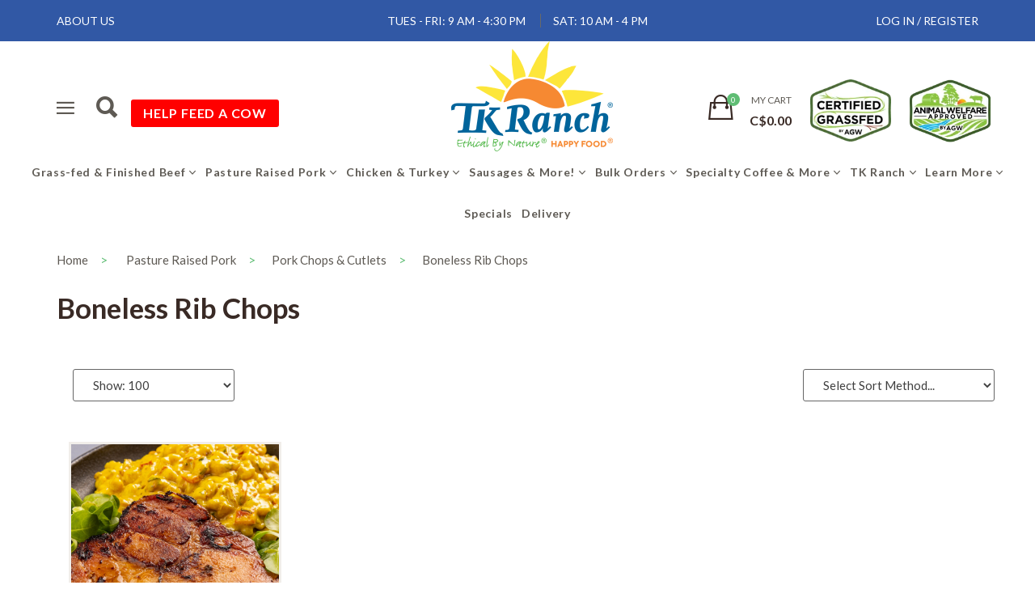

--- FILE ---
content_type: text/html; charset=UTF-8
request_url: https://www.tkranch.com/category/Boneless-Rib-Chops
body_size: 82711
content:
<!doctype html>
<html lang="en-US">
<head>
	<meta charset="utf-8">
	<title>Pasture Raised Pork Chops</title>
	<meta http-equiv="Content-Type" content="text/html; charset=UTF-8"/>
	<meta name="title" content="Pasture Raised Pork Chops" />
	<meta name="keywords" content="" />
	<meta name="description" content="" />
	<meta name="generator" content="SunShop 4.6.4 (https://www.sunshop.com/)" />
	<meta id="view" name="viewport" content="initial-scale=1, minimum-scale=1, maximum-scale=5, viewport-fit=cover">
	<meta name="apple-mobile-web-app-capable" content="yes">
	<meta name="format-detection" content="telephone=no">
	<link rel="canonical" href="https://www.tkranch.com/category/Boneless-Rib-Chops" />	
	<base href="https://www.tkranch.com/" />
	
	<link rel="apple-touch-icon" href="themes/tkranch_2022/images/icons/TK+Home+screen+icon+V2.png"/>
	<link rel="icon" type="image/x-icon" href="themes/tkranch_2022/images/icons/site_favicon_16_1660251071360.ico"/>
		
	
	
	
	<link rel="stylesheet" href="themes/tkranch_2022/css/stylesheet.css" type="text/css" media="all" />
	<link rel="stylesheet" href="themes/tkranch_2022/assets/css/bootstrap.min.css" type="text/css" media="all"/>
	<link rel="stylesheet" href="themes/tkranch_2022/assets/css/font-awesome.min.css" type="text/css" media="all" />
	<link rel="stylesheet" href="themes/tkranch_2022/assets/css/ionicons.min.css" type="text/css" media="all" />
	<link rel="stylesheet" href="themes/tkranch_2022/assets/css/owl.carousel.css" type="text/css" media="all"/>
	<link rel="stylesheet" href="themes/tkranch_2022/assets/css/owl.theme.css" type="text/css" media="all"/>
	<link rel="stylesheet" href="themes/tkranch_2022/assets/css/settings.css" type="text/css" media="all"/>
	<link rel="stylesheet" href="themes/tkranch_2022/assets/css/style.css" type="text/css" media="all"/>
	<link rel="stylesheet" href="themes/tkranch_2022/assets/css/custom.css" type="text/css" media="all"/>
	<link rel="stylesheet" href="themes/tkranch_2022/css/responsive.css" type="text/css" media="all">
	
	<link href="//fonts.googleapis.com/css?family=Great+Vibes%7CLato:100,100i,300,300i,400,400i,700,700i,900,900i" rel="stylesheet"/>
	
	<style>@import url('https://fonts.cdnfonts.com/css/montserrat');</style>
	<script type="text/javascript" src="themes/tkranch_2022/assets/js/jquery.min.js"></script>
</head>
<body>
		<div id="menu-slideout" class="slideout-menu hidden-md-up">
			<div class="mobile-menu">
	<ul id="mobile-menu" class="menu">
		<li class="dropdown"><a href="https://www.tkranch.com/">Home</a></li>
				<li class="dropdown visible-xs-block visible-sm-block">
			<a href="/category/Grass-fed-&-Grass-Finished-Beef">Grass-fed &amp; Finished Beef</a>
						<i class="sub-menu-toggle fa fa-angle-down"></i>
			<ul class="sub-menu">
									<li class="dropdown">
						<a href="https://www.tkranch.com/category/Dry-Aged-Beef-Steaks">Dry-Aged Beef Steaks</a>
													<i class="sub-menu-toggle fa fa-angle-down"></i>
							<ul class="sub-menu">
										
									<li><a href="https://www.tkranch.com/category/Filet-Mignon">Filet Mignon</a></li>
										
									<li><a href="https://www.tkranch.com/category/New-York-Striploin">New York Striploin</a></li>
										
									<li><a href="https://www.tkranch.com/category/Ribeye">Ribeye</a></li>
										
									<li><a href="https://www.tkranch.com/category/Cowboy-Cut-Ribeye">Cowboy Cut Ribeye</a></li>
										
									<li><a href="https://www.tkranch.com/category/Top-Sirloin">Top Sirloin</a></li>
										
									<li><a href="https://www.tkranch.com/category/Top-Sirloin-Cap-Picanha">Top Sirloin Cap (Picanha)</a></li>
										
									<li><a href="https://www.tkranch.com/category/Eye-of-Round">Eye of Round</a></li>
										
									<li><a href="https://www.tkranch.com/category/Flank">Flank</a></li>
										
									<li><a href="https://www.tkranch.com/category/Skirt-Steak">Skirt Steak</a></li>
										
									<li><a href="https://www.tkranch.com/category/Flat-Iron">Flat Iron</a></li>
										
									<li><a href="https://www.tkranch.com/category/Hanger">Hanger</a></li>
										
									<li><a href="https://www.tkranch.com/category/Delmonico">Delmonico</a></li>
										
									<li><a href="https://www.tkranch.com/category/Round-Steak">Round Steak</a></li>
										
									<li><a href="https://www.tkranch.com/category/Minute-Steak">Minute Steak</a></li>
															</ul>
											</li>
									<li class="dropdown">
						<a href="https://www.tkranch.com/category/Dry-Aged-Beef-Roasts">Dry-Aged Beef Roasts</a>
													<i class="sub-menu-toggle fa fa-angle-down"></i>
							<ul class="sub-menu">
										
									<li><a href="/category/Filet-Mignon-Roast">Filet Mignon</a></li>
										
									<li><a href="/category/New-York-Striploin-Roast">New York Striploin</a></li>
										
									<li><a href="/category/Ribeye-Roast">Ribeye</a></li>
										
									<li><a href="/category/Standing-Prime-Rib-Roast">Standing Prime Rib</a></li>
										
									<li><a href="/category/Top-Sirloin-Cap-Picanha-Roast">Top Sirloin Cap (Picanha)</a></li>
										
									<li><a href="/category/Brisket-Roast">Brisket</a></li>
										
									<li><a href="/category/Beef-Chuck-Roast">Chuck Roll Roast</a></li>
										
									<li><a href="https://www.tkranch.com/category/Cross-Rib-Roast">Cross Rib Roast</a></li>
										
									<li><a href="/category/Eye-of-Round-Roast">Eye of Round</a></li>
										
									<li><a href="/category/Inside-Round-Roast">Inside Round</a></li>
										
									<li><a href="/category/Tri-Tip-Roast">Tri-Tip</a></li>
										
									<li><a href="/category/Sirloin-Tip-Roast">Sirloin Tip</a></li>
															</ul>
											</li>
									<li class="dropdown">
						<a href="https://www.tkranch.com/category/Dry-Aged-Beef-Ribs">Dry-Aged Beef Ribs</a>
													<i class="sub-menu-toggle fa fa-angle-down"></i>
							<ul class="sub-menu">
										
									<li><a href="https://www.tkranch.com/category/BBQ-Back-Ribs">BBQ Back Ribs</a></li>
										
									<li><a href="https://www.tkranch.com/category/Korean-Style-Short-Ribs">Korean Style Short Ribs</a></li>
										
									<li><a href="https://www.tkranch.com/category/Regular-Short-Ribs">Regular Short Ribs</a></li>
										
									<li><a href="https://www.tkranch.com/category/English-Style-Short-Ribs">English Style Short Ribs</a></li>
										
									<li><a href="https://www.tkranch.com/category/Prime-Rib-Finger-Strips">Prime Rib Finger Strips</a></li>
															</ul>
											</li>
									<li class="dropdown">
						<a href="https://www.tkranch.com/category/Ground-Beef-Stew-&amp-Stirfry">Ground Beef, Stew &amp; Stirfry</a>
													<i class="sub-menu-toggle fa fa-angle-down"></i>
							<ul class="sub-menu">
										
									<li><a href="https://www.tkranch.com/category/Extra-Lean-Ground-Beef">Extra Lean Ground Beef</a></li>
										
									<li><a href="https://www.tkranch.com/category/Lean-Ground-Beef">Lean Ground Beef</a></li>
										
									<li><a href="https://www.tkranch.com/category/Regular-Ground-Beef">Regular Ground Beef</a></li>
										
									<li><a href="https://www.tkranch.com/category/Ground-Chuck">Ground Chuck</a></li>
										
									<li><a href="https://www.tkranch.com/category/Ground-Sirloin">Ground Sirloin</a></li>
										
									<li><a href="https://www.tkranch.com/category/Stewing-Beef">Stewing Beef</a></li>
										
									<li><a href="https://www.tkranch.com/category/Sirloin-Kabobs">Sirloin Kabobs</a></li>
										
									<li><a href="https://www.tkranch.com/category/Beef-Stirfry">Beef Stirfry</a></li>
										
									<li><a href="https://www.tkranch.com/category/Tenderloin-Stirfry">Tenderloin Stirfry</a></li>
										
									<li><a href="/category/Organ-Blend-Beef">Organ Blend</a></li>
															</ul>
											</li>
									<li >
						<a href="https://www.tkranch.com/category/Beef-Bone-Broth">Beef Bone Broth</a>
											</li>
									<li class="dropdown">
						<a href="https://www.tkranch.com/category/Soup-Bones">Soup Bones</a>
													<i class="sub-menu-toggle fa fa-angle-down"></i>
							<ul class="sub-menu">
										
									<li><a href="/category/Knuckle-Bones-Beef">Knuckle Bones</a></li>
										
									<li><a href="/category/Marrow-Bones-Beef">Marrow Bones</a></li>
										
									<li><a href="/category/Osso-Bucco-Beef">Osso Bucco</a></li>
										
									<li><a href="/category/Oxtail-Beef">Oxtail</a></li>
										
									<li><a href="/category/Meaty-Neck-Bones-Beef">Meaty Neck Bones</a></li>
															</ul>
											</li>
									<li class="dropdown">
						<a href="https://www.tkranch.com/category/Organ-Meats-&amp-Fats">Organ Meats &amp; Fats</a>
													<i class="sub-menu-toggle fa fa-angle-down"></i>
							<ul class="sub-menu">
										
									<li><a href="/category/Heart-Beef">Heart</a></li>
										
									<li><a href="/category/Kidney-Beef">Kidney</a></li>
										
									<li><a href="/category/Liver-Beef">Liver</a></li>
										
									<li><a href="/category/Tongue-Beef">Tongue</a></li>
										
									<li><a href="/category/Suet-Raw-Beef">Suet, Raw</a></li>
										
									<li><a href="/category/Tallow-Rendered-Beef">Tallow, Rendered</a></li>
										
									<li><a href="/category/Organ-Blend-Beef">Organ Blend</a></li>
															</ul>
											</li>
							</ul>
					</li>
				<li class="dropdown visible-xs-block visible-sm-block">
			<a href="https://www.tkranch.com/category/Pasture-Raised-Pork">Pasture Raised Pork</a>
						<i class="sub-menu-toggle fa fa-angle-down"></i>
			<ul class="sub-menu">
									<li class="dropdown">
						<a href="https://www.tkranch.com/category/Pork-Chops-&amp-Cutlets">Pork Chops &amp; Cutlets</a>
													<i class="sub-menu-toggle fa fa-angle-down"></i>
							<ul class="sub-menu">
										
									<li><a href="https://www.tkranch.com/category/Bone-In-Loin-Chops">Bone-In Loin Chops</a></li>
										
									<li><a href="https://www.tkranch.com/category/Boneless-Loin-Chops">Boneless Loin Chops</a></li>
										
									<li><a href="https://www.tkranch.com/category/Boneless-Rib-Chops">Boneless Rib Chops</a></li>
										
									<li><a href="https://www.tkranch.com/category/Tenderloin-Medallions">Tenderloin Medallions</a></li>
										
									<li><a href="https://www.tkranch.com/category/Sirloin-Chops">Sirloin Chops</a></li>
										
									<li><a href="https://www.tkranch.com/category/Cutlets">Cutlets</a></li>
										
									<li><a href="https://www.tkranch.com/category/Pork-Shoulder-Coppa-Steaks">Pork Shoulder (Coppa) Steaks</a></li>
															</ul>
											</li>
									<li class="dropdown">
						<a href="https://www.tkranch.com/category/Pork-Ribs">Pork Ribs</a>
													<i class="sub-menu-toggle fa fa-angle-down"></i>
							<ul class="sub-menu">
										
									<li><a href="https://www.tkranch.com/category/Back-Ribs">Back Ribs</a></li>
										
									<li><a href="https://www.tkranch.com/category/St-Louis-Side-Ribs">St. Louis Side Ribs</a></li>
										
									<li><a href="https://www.tkranch.com/category/Spare-Ribs">Spare Ribs</a></li>
										
									<li><a href="https://www.tkranch.com/category/Meaty-Rib-Bites">Meaty Rib Bites</a></li>
										
									<li><a href="https://www.tkranch.com/category/Rib-Tips">Rib Tips</a></li>
															</ul>
											</li>
									<li class="dropdown">
						<a href="https://www.tkranch.com/category/Pork-Roasts">Pork Roasts</a>
													<i class="sub-menu-toggle fa fa-angle-down"></i>
							<ul class="sub-menu">
										
									<li><a href="https://www.tkranch.com/category/Loin-Roast">Loin Roast</a></li>
										
									<li><a href="https://www.tkranch.com/category/Leg-Roast">Leg Roast</a></li>
										
									<li><a href="https://www.tkranch.com/category/Shoulder-Roast">Shoulder Roast</a></li>
										
									<li><a href="/product/Pork-Shoulder-Roast-Bone-In-14-kgs">Bone-In Shoulder Roast</a></li>
										
									<li><a href="https://www.tkranch.com/category/Tenderloin-Roast">Tenderloin Roast</a></li>
										
									<li><a href="https://www.tkranch.com/category/Sirloin-Roast">Sirloin Roast</a></li>
										
									<li><a href="/category/Hock-Fresh">Hock</a></li>
															</ul>
											</li>
									<li class="dropdown">
						<a href="https://www.tkranch.com/category/Smoked-Hams">Smoked Hams</a>
													<i class="sub-menu-toggle fa fa-angle-down"></i>
							<ul class="sub-menu">
										
									<li><a href="/category/Leg-Ham">Ham Leg</a></li>
										
									<li><a href="https://www.tkranch.com/category/Picnic-Ham">Picnic Ham</a></li>
										
									<li><a href="https://www.tkranch.com/category/Ham-Chunks">Ham Chunks</a></li>
										
									<li><a href="/category/Hock-Smoked">Hocks</a></li>
															</ul>
											</li>
									<li class="dropdown">
						<a href="https://www.tkranch.com/category/Bacon-&amp-Belly">Bacon &amp; Belly</a>
													<i class="sub-menu-toggle fa fa-angle-down"></i>
							<ul class="sub-menu">
										
									<li><a href="https://www.tkranch.com/category/Belly-Sliced">Belly, Sliced</a></li>
										
									<li><a href="https://www.tkranch.com/category/Belly-Slab">Belly, Slab</a></li>
										
									<li><a href="https://www.tkranch.com/category/Smoked-Bacon-Sliced">Smoked Bacon, Sliced</a></li>
										
									<li><a href="https://www.tkranch.com/category/Back-Bacon">Back Bacon</a></li>
										
									<li><a href="/category/Bacon-Ends-Pork">Bacon Ends</a></li>
															</ul>
											</li>
									<li class="dropdown">
						<a href="https://www.tkranch.com/category/Ground-Pork-&amp-Stew">Ground Pork &amp; Stew</a>
													<i class="sub-menu-toggle fa fa-angle-down"></i>
							<ul class="sub-menu">
										
									<li><a href="https://www.tkranch.com/category/Lean-Ground-Pork">Lean Ground Pork</a></li>
										
									<li><a href="https://www.tkranch.com/category/Keto-Ground-Pork">Keto Ground Pork</a></li>
										
									<li><a href="https://www.tkranch.com/category/Stewing-Pork">Stewing Pork</a></li>
										
									<li><a href="https://www.tkranch.com/category/BBQ-Kabobs">BBQ Kabobs</a></li>
										
									<li><a href="https://www.tkranch.com/category/Stirfry">Stirfry</a></li>
															</ul>
											</li>
									<li >
						<a href="https://www.tkranch.com/category/Pork-Smoked-Bone-Broth">Pork Smoked Bone Broth</a>
											</li>
									<li class="dropdown">
						<a href="/category/Soup-Bones-Pork">Soup Bones</a>
													<i class="sub-menu-toggle fa fa-angle-down"></i>
							<ul class="sub-menu">
										
									<li><a href="/category/Marrow-Bones-Pork">Marrow Bones</a></li>
										
									<li><a href="/category/Tail-Pork">Pork Tail</a></li>
										
									<li><a href="/category/Knuckle-Bones-Pork">Pork Knuckles</a></li>
										
									<li><a href="/category/Meaty-Marrow-Bones-Pork">Meaty Marrow Bones</a></li>
										
									<li><a href="/category/Neck-Bones-Pork">Neck Bones</a></li>
															</ul>
											</li>
									<li class="dropdown">
						<a href="/category/Organ-Meats-&-Fats-Pork">Organ Meats &amp; Fats</a>
													<i class="sub-menu-toggle fa fa-angle-down"></i>
							<ul class="sub-menu">
										
									<li><a href="/category/Heart-Pork">Heart</a></li>
										
									<li><a href="/category/Kidney-Pork">Kidney</a></li>
										
									<li><a href="/category/Liver-Pork">Liver</a></li>
										
									<li><a href="/category/Tongue-Pork">Tongue</a></li>
										
									<li><a href="/category/Pork-Fat-Raw">Fat, Raw</a></li>
										
									<li><a href="/category/Pork-Leaf-Lard-Rendered">Leaf Lard, Rendered</a></li>
															</ul>
											</li>
							</ul>
					</li>
				<li class="dropdown visible-xs-block visible-sm-block">
			<a href="javascript:void(0);">Chicken &amp; Turkey</a>
						<i class="sub-menu-toggle fa fa-angle-down"></i>
			<ul class="sub-menu">
									<li class="dropdown">
						<a href="https://www.tkranch.com/category/Soy-&amp-Corn-Free-Chicken">Soy &amp; Corn Free Chicken</a>
													<i class="sub-menu-toggle fa fa-angle-down"></i>
							<ul class="sub-menu">
										
									<li><a href="https://www.tkranch.com/category/Chicken-Breasts">Chicken Breasts</a></li>
										
									<li><a href="https://www.tkranch.com/category/Thighs-Legs-Drums-&amp-Wings">Thighs, Legs, Drums &amp; Wings</a></li>
										
									<li><a href="https://www.tkranch.com/category/Ground-Chicken">Ground Chicken</a></li>
										
									<li><a href="https://www.tkranch.com/category/Roasting-Chickens">Roasting Chickens</a></li>
										
									<li><a href="https://www.tkranch.com/category/Soy-Free-Chicken-Bone-Broth">Soy Free Chicken Bone Broth</a></li>
										
									<li><a href="/category/Soup-Bones-Soy-Free-Chicken">Soup Bones</a></li>
										
									<li><a href="https://www.tkranch.com/category/Organ-Meats">Organ Meats</a></li>
															</ul>
											</li>
									<li class="dropdown">
						<a href="https://www.tkranch.com/category/Free-Range-Turkey">Free Range Turkey</a>
													<i class="sub-menu-toggle fa fa-angle-down"></i>
							<ul class="sub-menu">
										
									<li><a href="https://www.tkranch.com/category/Whole-Roasting-Turkey">Whole Roasting Turkey</a></li>
										
									<li><a href="/category/Boneless-Skinless-Turkey-Breasts">Boneless, Skinless Breasts</a></li>
										
									<li><a href="https://www.tkranch.com/category/Turkey-Wings">Turkey Wings</a></li>
										
									<li><a href="https://www.tkranch.com/category/Half-Roasting-Turkey">Half Roasting Turkey</a></li>
															</ul>
											</li>
							</ul>
					</li>
				<li class="dropdown visible-xs-block visible-sm-block">
			<a href="https://www.tkranch.com/category/Sausages-&amp-More!">Sausages &amp; More!</a>
						<i class="sub-menu-toggle fa fa-angle-down"></i>
			<ul class="sub-menu">
									<li class="dropdown">
						<a href="https://www.tkranch.com/category/Beef-Bacon">Beef Bacon</a>
													<i class="sub-menu-toggle fa fa-angle-down"></i>
							<ul class="sub-menu">
										
									<li><a href="https://www.tkranch.com/category/Bacon-Sliced">Bacon, Sliced</a></li>
										
									<li><a href="https://www.tkranch.com/category/Bacon-Ends">Bacon Ends</a></li>
															</ul>
											</li>
									<li class="dropdown">
						<a href="https://www.tkranch.com/category/Beef-Jerky">Beef Jerky</a>
													<i class="sub-menu-toggle fa fa-angle-down"></i>
							<ul class="sub-menu">
										
									<li><a href="https://www.tkranch.com/category/Regular-Beef-Jerky">Regular Beef Jerky</a></li>
										
									<li><a href="https://www.tkranch.com/category/Spicy-Beef-Jerky">Spicy Beef Jerky</a></li>
										
									<li><a href="https://www.tkranch.com/category/Beef-Jerky-Strips">Beef Jerky Strips</a></li>
										
									<li><a href="https://www.tkranch.com/category/Cuppa-Joe-Beef-Jerky">Cuppa Joe Beef Jerky</a></li>
										
									<li><a href="https://www.tkranch.com/category/Steakspice-Beef-Jerky">Steakspice Beef Jerky</a></li>
															</ul>
											</li>
									<li class="dropdown">
						<a href="https://www.tkranch.com/category/Beef-Sausages">Beef Sausages</a>
													<i class="sub-menu-toggle fa fa-angle-down"></i>
							<ul class="sub-menu">
										
									<li><a href="https://www.tkranch.com/category/Breakfast-Sausages">Breakfast Sausages</a></li>
										
									<li><a href="https://www.tkranch.com/category/Breakfast-Patties">Breakfast Patties</a></li>
										
									<li><a href="https://www.tkranch.com/category/Fennel">Fennel</a></li>
										
									<li><a href="https://www.tkranch.com/category/Garlic">Garlic</a></li>
										
									<li><a href="https://www.tkranch.com/category/Chorizo">Chorizo</a></li>
										
									<li><a href="https://www.tkranch.com/category/Hot-Italian-Sausage">Hot Italian Sausage</a></li>
										
									<li><a href="https://www.tkranch.com/category/Italian">Italian</a></li>
										
									<li><a href="https://www.tkranch.com/category/Pepperoni-Sticks">Pepperoni Sticks</a></li>
										
									<li><a href="https://www.tkranch.com/category/Smoked-Mennonite">Smoked Mennonite</a></li>
										
									<li><a href="https://www.tkranch.com/category/Smokies">Smokies</a></li>
										
									<li><a href="https://www.tkranch.com/category/Jalapeno-Snack-Sticks">Jalapeno Snack Sticks</a></li>
															</ul>
											</li>
									<li class="dropdown">
						<a href="https://www.tkranch.com/category/Beef-Patties">Beef Patties</a>
													<i class="sub-menu-toggle fa fa-angle-down"></i>
							<ul class="sub-menu">
										
									<li><a href="https://www.tkranch.com/category/Plain-6-oz">Plain 6 oz</a></li>
										
									<li><a href="https://www.tkranch.com/category/Plain-4-oz">Plain 4 oz</a></li>
										
									<li><a href="/category/6-oz-Seasoned-Patties">6 oz Seasoned</a></li>
															</ul>
											</li>
									<li >
						<a href="https://www.tkranch.com/category/Chicken-Sausages">Chicken Sausages</a>
											</li>
									<li class="dropdown">
						<a href="https://www.tkranch.com/category/Deli-Meats">Deli Meats</a>
													<i class="sub-menu-toggle fa fa-angle-down"></i>
							<ul class="sub-menu">
										
									<li><a href="https://www.tkranch.com/category/Roast-Beef-Sliced">Roast Beef, Sliced</a></li>
										
									<li><a href="https://www.tkranch.com/category/Ham-Sliced">Ham, Sliced</a></li>
										
									<li><a href="https://www.tkranch.com/category/Capicola-Ham">Capicola Ham</a></li>
															</ul>
											</li>
									<li class="dropdown">
						<a href="https://www.tkranch.com/category/Pork-Sausages">Pork Sausages</a>
													<i class="sub-menu-toggle fa fa-angle-down"></i>
							<ul class="sub-menu">
										
									<li><a href="/category/Alberta-Franks-Wieners-Pork">Alberta Franks (Wieners)</a></li>
										
									<li><a href="/category/Apple-Cinnamon-Pork">Apple Cinnamon</a></li>
										
									<li><a href="/category/Breakfast-Sausages-Pork">Breakfast</a></li>
										
									<li><a href="/category/Breakfast-Patties-Pork">Breakfast Patties</a></li>
										
									<li><a href="/category/Bratwurst-Pork">Bratwurst</a></li>
										
									<li><a href="/category/Chorizo-Pork">Chorizo</a></li>
										
									<li><a href="/category/Fennel-Pork">Fennel</a></li>
										
									<li><a href="/category/Hot-Italian-Sausage-Pork">Hot Italian Pork Sausage</a></li>
										
									<li><a href="/category/Italian-Pork">Italian</a></li>
										
									<li><a href="/category/Linguisa-Pork">Linguisa</a></li>
										
									<li><a href="/category/Pepperoni-Sticks-Pork">Pepperoni Sticks</a></li>
										
									<li><a href="/category/Smoked-Mennonite-Pork">Smoked Mennonite</a></li>
										
									<li><a href="/category/Andouille-Smokies-Pork">Andouille Smokies</a></li>
															</ul>
											</li>
									<li class="dropdown">
						<a href="https://www.tkranch.com/category/Pork-Jerky">Pork Jerky</a>
													<i class="sub-menu-toggle fa fa-angle-down"></i>
							<ul class="sub-menu">
										
									<li><a href="https://www.tkranch.com/category/Regular-Pork-Jerky">Regular Pork Jerky</a></li>
															</ul>
											</li>
									<li class="dropdown">
						<a href="https://www.tkranch.com/category/Beef-&amp-Pork-Sausages">Beef &amp; Pork Sausages</a>
													<i class="sub-menu-toggle fa fa-angle-down"></i>
							<ul class="sub-menu">
										
									<li><a href="/category/Breakfast-Sausages-Beef-&-Pork">Breakfast Sausage</a></li>
										
									<li><a href="/category/Homestyle-Sausages-Beef-&-Pork">Homestyle Sausage</a></li>
										
									<li><a href="/category/Garlic-Sausages-Beef-&-Pork">Garlic Sausage</a></li>
										
									<li><a href="/category/Smokies-Beef-&-Pork">Smokies</a></li>
										
									<li><a href="/category/Rookwurst-Style-Sausages">Rookwurst</a></li>
															</ul>
											</li>
									<li class="dropdown">
						<a href="https://www.tkranch.com/category/Beef-&amp-Pork-Meat-Balls">Beef &amp; Pork Meat Balls</a>
													<i class="sub-menu-toggle fa fa-angle-down"></i>
							<ul class="sub-menu">
										
									<li><a href="https://www.tkranch.com/category/Homestyle">Homestyle</a></li>
															</ul>
											</li>
									<li class="dropdown">
						<a href="https://www.tkranch.com/category/Beef-&amp-Pork-Patties">Beef &amp; Pork Patties</a>
													<i class="sub-menu-toggle fa fa-angle-down"></i>
							<ul class="sub-menu">
										
									<li><a href="https://www.tkranch.com/category/Cam-Burgers">Cam Burgers</a></li>
															</ul>
											</li>
							</ul>
					</li>
				<li class="dropdown visible-xs-block visible-sm-block">
			<a href="/category/Bulk-Meat-Orders">Bulk Orders</a>
						<i class="sub-menu-toggle fa fa-angle-down"></i>
			<ul class="sub-menu">
									<li class="dropdown">
						<a href="/category/Grass-fed-&-Finished-Beef-Bulk">Grass-fed &amp; Finished Beef</a>
													<i class="sub-menu-toggle fa fa-angle-down"></i>
							<ul class="sub-menu">
										
									<li><a href="https://www.tkranch.com/category/Beef-Half">Beef Half</a></li>
										
									<li><a href="https://www.tkranch.com/category/Beef-Quarter">Beef Quarter</a></li>
										
									<li><a href="https://www.tkranch.com/category/Beef-Eighth">Beef Eighth</a></li>
										
									<li><a href="https://www.tkranch.com/category/Bulk-Ground-Beef">Bulk Ground Beef</a></li>
										
									<li><a href="https://www.tkranch.com/category/Bulk-Steaks">Bulk Steaks</a></li>
										
									<li><a href="https://www.tkranch.com/category/Bulk-Sausages">Bulk Sausages</a></li>
										
									<li><a href="/category/Bulk-Beef-Patties">Bulk Patties</a></li>
										
									<li><a href="https://www.tkranch.com/category/Bulk-Stew">Bulk Stew</a></li>
										
									<li><a href="https://www.tkranch.com/category/BBQ-Lovers">BBQ Lovers</a></li>
										
									<li><a href="https://www.tkranch.com/category/Economy-Lovers">Economy Lovers</a></li>
										
									<li><a href="Regular-Beef-Jerky">Jerky</a></li>
															</ul>
											</li>
									<li class="dropdown">
						<a href="/category/Pasture-Raised-Pork-Bulk">Pasture Raised Pork</a>
													<i class="sub-menu-toggle fa fa-angle-down"></i>
							<ul class="sub-menu">
										
									<li><a href="https://www.tkranch.com/category/Pork-Half">Pork Half</a></li>
										
									<li><a href="https://www.tkranch.com/category/Pork-Quarter">Pork Quarter</a></li>
										
									<li><a href="https://www.tkranch.com/category/Bulk-Ground-Pork">Bulk Ground Pork</a></li>
										
									<li><a href="/category/Bulk-Pork-Sausages">Bulk Sausages</a></li>
										
									<li><a href="https://www.tkranch.com/category/Bulk-Bacon">Bulk Bacon</a></li>
															</ul>
											</li>
									<li class="dropdown">
						<a href="/category/Soy-&-Corn-Free-Chicken-Bulk">Soy &amp; Corn Free Chicken</a>
													<i class="sub-menu-toggle fa fa-angle-down"></i>
							<ul class="sub-menu">
										
									<li><a href="https://www.tkranch.com/category/Bulk-Breasts">Bulk Breasts</a></li>
										
									<li><a href="https://www.tkranch.com/category/Bulk-Thighs">Bulk Thighs</a></li>
										
									<li><a href="https://www.tkranch.com/category/Bulk-Ground-Chicken">Bulk Ground Chicken</a></li>
										
									<li><a href="https://www.tkranch.com/category/Bulk-Whole-Chickens">Bulk Whole Chickens</a></li>
															</ul>
											</li>
									<li class="dropdown">
						<a href="https://www.tkranch.com/category/Mixed-Bulk-Packages">Mixed Bulk Packages</a>
													<i class="sub-menu-toggle fa fa-angle-down"></i>
							<ul class="sub-menu">
										
									<li><a href="https://www.tkranch.com/category/Sample-Pack">Sample Pack</a></li>
										
									<li><a href="https://www.tkranch.com/category/Roasting-Along">Roasting Along</a></li>
															</ul>
											</li>
							</ul>
					</li>
				<li class="dropdown visible-xs-block visible-sm-block">
			<a href="javascript:void(0);">Specialty Coffee & More</a>
						<i class="sub-menu-toggle fa fa-angle-down"></i>
			<ul class="sub-menu">
									<li >
						<a href="https://www.tkranch.com/category/Specialty-Coffee">Specialty Coffee</a>
											</li>
									<li >
						<a href="https://www.tkranch.com/category/Tallow-Soap-&-Balms">Tallow Soap & Balms</a>
											</li>
							</ul>
					</li>
				<li class="dropdown">
			<a href="javascript:void(0);">Product Info</a>
			<i class="sub-menu-toggle fa fa-angle-down"></i>
			<ul class="sub-menu">
				<li><a href="https://www.tkranch.com/buy-direct-from-tk-ranch">Buy Direct from TK Ranch</a></li>
				<li><a href="https://www.tkranch.com/tk-ranch-grass-fed-grass-finished-dry-aged-beef">Grass-fed &amp; Grass Finished Dry Aged Beef</a></li>
				<li><a href="https://www.tkranch.com/heritage-pasture-raised-pork">Heritage Pasture Raised Pork</a></li>
				<li><a href="https://www.tkranch.com/tk-ranch-grass-fed-lamb">Grass-fed &amp; Grass Finished Lamb</a></li>
				<li><a href="https://www.tkranch.com/free-run-chicken-soy-and-corn-free">Soy-Free Chicken</a></li>
				<li><a href="https://www.tkranch.com/tk-ranch-free-range-turkey">Free Range Turkey</a></li>
			</ul>
		</li>
		<li class="dropdown visible-xs-block visible-sm-block">
			<a href="javascript:void(0);">TK Ranch</a>
			<i class="sub-menu-toggle fa fa-angle-down"></i>
			<ul class="sub-menu">
				<li><a href="https://www.tkranch.com/about-tk-ranch">About</a></li>
				<li><a href="https://www.tkranch.com/our-location">Our Location</a></li>
				<li><a href="https://www.tkranch.com/our-history">Our History</a></li>
				<li><a href="https://www.tkranch.com/tk-ranch-and-the-special-areas-of-alberta">Special Areas of Alberta</a></li>
				<li><a href="https://www.tkranch.com/awards">Awards</a></li>
				<li><a href="https://www.tkranch.com/media">Media</a></li>
				<li><a href="https://www.tkranch.com/wildlife-and-prairie/land-stewardship">Land Stewardship</a></li>
				<li><a href="https://www.tkranch.com/photo-gallery">Photo Gallery</a></li>
				<li><a href="https://www.tkranch.com/terms-conditions">Terms &amp; Conditions</a></li>
				<li><a href="https://www.tkranch.com/returns-refunds">Returns &amp; Refunds</a></li>
			</ul>
		</li>
		<li class="dropdown visible-xs-block visible-sm-block">
			<a href="javascript:void(0);">Learn More</a>
			<i class="sub-menu-toggle fa fa-angle-down"></i>
			<ul class="sub-menu">
				<li><a href="https://www.tkranch.com/blog/grass-fed-beef">What does grass-fed mean?</a></li>
				<li><a href="https://www.tkranch.com/blog/whats-the-difference-between-conventional-beef-natural-beef-certified-organic-beef-and-tk-ranch-grass-fed-beef">What makes our beef different?</a></li>
				<li><a href="https://agreenerworld.org/certifications/animal-welfare-approved/standards/" target="_NEW">Animal Welfare Approved</a></li>
				<li><a href="https://agreenerworld.org/certifications/certified-grass-fed/" target="_NEW">Certified Grass-fed</a></li>
				<li><a href="https://www.tkranch.com/blog/food-safety-meeting-customer-needs-and-canadian-government-regulations">No added hormones or what?</a></li>
				<li><a href="https://www.tkranch.com/blog/what-about-organic-standards">What About Organic?</a></li>
				<li><a href="https://www.tkranch.com/low-stress-livestock-handling">Low Stress Livestock Handling</a></li>
				<li><a href="https://www.tkranch.com/happy-pigs">Happy Pasture Raised Pigs</a></li>
				<li><a href="https://www.tkranch.com/free-range-eggs">Free-Range Soy Free Eggs</a></li>
				<li><a href="https://www.tkranch.com/the-challenges-of-chicken-production">What About Raising Chickens</a></li>
				<li><a href="https://www.tkranch.com/">Plant Based vs Grass-fed Beef</a></li>
				<li><a href="https://www.tkranch.com/blog/about-nutrient-dense-foods">About Nutrient Dense Foods</a></li>
				<li><a href="https://www.tkranch.com/blog/say-no-to-factory-farms">Say No to Factory Farms</a></li>
				<li><a href="https://www.tkranch.com/blog/what-s-the-cost-of-cheap-food">What's the cost of cheap food?</a></li>
				<li><a href="https://www.tkranch.com/blog/dry-aged-beef">Why Dry Aged Beef is Best</a></li>
				<li><a href="https://www.tkranch.com/blog/buying-in-bulk-understanding-the-math-behind-the-meat">Bulk Beef Breakdown</a></li>
				<li><a href="https://www.tkranch.com/summer-calving">Summer Calving</a></li>
				<li><a href="https://www.tkranch.com/freeze-branding-a-more-humane-choice">Freeze Branding</a></li>
			</ul>
		</li>
		<li class="dropdown"><a href="https://www.tkranch.com/testimonials">Testimonials</a></li>
		<li class="dropdown"><a href="https://www.tkranch.com/blog">Blog</a></li>
		<li class="dropdown"><a href="https://www.tkranch.com/faqs">FAQ</a></li>
		<li class="dropdown visible-xs-block visible-sm-block"><a href="https://www.tkranch.com/deliveries">Deliveries</a></li>
		<li class="dropdown visible-xs-block visible-sm-block"><a href="https://www.tkranch.com/category/Specials">Specials</a></li>
		<li class="dropdown"><a href="https://www.tkranch.com/contact-us">Contact Us</a></li>
		<li class="dropdown"><a href="https://www.tkranch.com/index.php?l=cart_view">View Cart</a></li>
	</ul>
</div>
		</div>
		<div class="site">
			<div class="topbar" style="background-color: #3158a5;">
				<div class="container">
					<div class="row">
						<div class="col-md-4">
							<div class="topbar-menu" style="text-align: left;">
								<ul class="topbar-menu topbar-menu-alt" style="text-align: left;">
									<li style="padding-left: 0px; margin-left: 0px;"><a href="https://www.tkranch.com/about-tk-ranch" style="text-transform: uppercase;">About Us</a></li>
								</ul>
							</div>
						</div>
						<div class="col-md-4">
							<div class="topbar-text" style="text-align: center;">
								<span style="text-transform: uppercase;">Tues - Fri: 9 AM - 4:30 PM</span> 
								<span style="text-transform: uppercase;">Sat: 10 AM - 4 PM</span>
							</div>
						</div>
						<div class="col-md-4">
							<div class="topbar-menu">
								<ul class="topbar-menu">
									<!--// Start Hide Login //-->
									<li><a href="https://www.tkranch.com/index.php?l=account" style="text-transform: uppercase;">Log In / Register</a></li>
									<!--// End Hide Login //-->
									
								</ul>
							</div>
						</div>
					</div>
				</div>
			</div>
			<header id="header" class="header header-desktop header-1">
				<div class="top-search">
	<div class="container">
		<div class="row">
			<div class="col-sm-12">
				<form action="index.php?l=search_list" method="post" id="searchForm">
					<input type="hidden" name="s[title]" value="Y" />
					<input type="hidden" name="s[short_desc]" value="Y" />
					<input type="hidden" name="s[full_desc]" value="Y" />
					<input type="hidden" name="s[sku]" value="Y" />
					<input type="hidden" name="s[match]" value="all" />
					<input type="search" class="top-search-input" name="s[search]" placeholder="What can we help you find?" />
				</form>
			</div>
		</div>
	</div>
</div>
				<div class="container">
					<div class="row">
						<div class="col-sm-12">
							<div class="row">
								<div class="col-sm-5 text-left header-icon">
									<div id="open-left">
										<a href="javascript:void(0);"><i class="ion-navicon"></i></a>
									</div>
									<div class="top-search-btn">
										<a href="javascript:void(0);"><i class="ion-search"></i></a>
									</div>
									<div style="margin-left: 10px;">
										<a class="organik-btn" href="category/Feed-A-Cow" style="background-color: red; border-color: red; padding: 7px 13px;">Help Feed a Cow</a>
									</div>
								</div>
								<div class="col-sm-2 text-center branding-logo">
									<a href="https://www.tkranch.com/" id="logo">
										<img class="logo-image" src="themes/tkranch_2022/images/TK-ranch-258w.png" alt="TK Ranch" style="max-width: 200px;" />
									</a>
								</div>
								<div class="col-sm-5 mini-cart-wrap">
									<div class="row">
										<div class="text-right" style="vertical-align: bottom;">
	<div class="mini-cart">
		<div class="mini-cart-icon" data-count="0">
			<i class="ion-bag"></i>
		</div>
		<div class="mini-cart-text">
			My Cart
			<div class="mini-cart-total">C$0.00</div>
		</div>
	</div>
	<a href="https://agreenerworld.org/certifications/certified-grass-fed/" target="_blank">
		<img src="themes/tkranch_2022/assets/images/frontpage/grass-fed-logo-154w.png" alt="Certified Grassfed" style="max-width: 100px; margin-left: 20px; padding-top: 47px" class="cert">
	</a>
	<a href="https://agreenerworld.org/certifications/animal-welfare-approved/" target="_blank">
		<img src="themes/tkranch_2022/assets/images/frontpage/Shop_Animal-Welfare-Approved-by-AGW-0eef080d-161w.png" alt="Animal Welfare Approved" style="max-width: 100px; margin-left: 20px; padding-top: 47px" class="cert">
	</a>
</div>
<div class="widget-shopping-cart-content">
	<ul class="cart-list">
		<li>
	<div style="text-align: center;">Your cart is currently empty</div>
</li>

	</ul>
	<p class="total">
		<strong>Subtotal:</strong> 
		<span class="amount">C$0.00</span>
	</p>
	<p class="buttons">
		<a href="index.php?l=cart_view" class="view-cart">View Cart &amp; Checkout</a>
	</p>
</div>
									</div>
								</div>
							</div>
						</div>
					</div>
				</div>
				<div class="container-fluid">
					<div class="row">
						<div class="col-sm-12">
							<div class="header-center">
								<nav class="menu">
	<ul class="main-menu">
					<li class="dropdown">
				<a href="/category/Grass-fed-&-Grass-Finished-Beef">Grass-fed &amp; Finished Beef</a>
									<ul class="sub-menu">
													<li class="menu-item-has-children">
								<a href="https://www.tkranch.com/category/Dry-Aged-Beef-Steaks">Dry-Aged Beef Steaks</a>
																	<ul class="sub-menu">
												
											<li><a href="https://www.tkranch.com/category/Filet-Mignon">Filet Mignon</a></li>
												
											<li><a href="https://www.tkranch.com/category/New-York-Striploin">New York Striploin</a></li>
												
											<li><a href="https://www.tkranch.com/category/Ribeye">Ribeye</a></li>
												
											<li><a href="https://www.tkranch.com/category/Cowboy-Cut-Ribeye">Cowboy Cut Ribeye</a></li>
												
											<li><a href="https://www.tkranch.com/category/Top-Sirloin">Top Sirloin</a></li>
												
											<li><a href="https://www.tkranch.com/category/Top-Sirloin-Cap-Picanha">Top Sirloin Cap (Picanha)</a></li>
												
											<li><a href="https://www.tkranch.com/category/Eye-of-Round">Eye of Round</a></li>
												
											<li><a href="https://www.tkranch.com/category/Flank">Flank</a></li>
												
											<li><a href="https://www.tkranch.com/category/Skirt-Steak">Skirt Steak</a></li>
												
											<li><a href="https://www.tkranch.com/category/Flat-Iron">Flat Iron</a></li>
												
											<li><a href="https://www.tkranch.com/category/Hanger">Hanger</a></li>
												
											<li><a href="https://www.tkranch.com/category/Delmonico">Delmonico</a></li>
												
											<li><a href="https://www.tkranch.com/category/Round-Steak">Round Steak</a></li>
												
											<li><a href="https://www.tkranch.com/category/Minute-Steak">Minute Steak</a></li>
																			</ul>
															</li>
													<li class="menu-item-has-children">
								<a href="https://www.tkranch.com/category/Dry-Aged-Beef-Roasts">Dry-Aged Beef Roasts</a>
																	<ul class="sub-menu">
												
											<li><a href="/category/Filet-Mignon-Roast">Filet Mignon</a></li>
												
											<li><a href="/category/New-York-Striploin-Roast">New York Striploin</a></li>
												
											<li><a href="/category/Ribeye-Roast">Ribeye</a></li>
												
											<li><a href="/category/Standing-Prime-Rib-Roast">Standing Prime Rib</a></li>
												
											<li><a href="/category/Top-Sirloin-Cap-Picanha-Roast">Top Sirloin Cap (Picanha)</a></li>
												
											<li><a href="/category/Brisket-Roast">Brisket</a></li>
												
											<li><a href="/category/Beef-Chuck-Roast">Chuck Roll Roast</a></li>
												
											<li><a href="https://www.tkranch.com/category/Cross-Rib-Roast">Cross Rib Roast</a></li>
												
											<li><a href="/category/Eye-of-Round-Roast">Eye of Round</a></li>
												
											<li><a href="/category/Inside-Round-Roast">Inside Round</a></li>
												
											<li><a href="/category/Tri-Tip-Roast">Tri-Tip</a></li>
												
											<li><a href="/category/Sirloin-Tip-Roast">Sirloin Tip</a></li>
																			</ul>
															</li>
													<li class="menu-item-has-children">
								<a href="https://www.tkranch.com/category/Dry-Aged-Beef-Ribs">Dry-Aged Beef Ribs</a>
																	<ul class="sub-menu">
												
											<li><a href="https://www.tkranch.com/category/BBQ-Back-Ribs">BBQ Back Ribs</a></li>
												
											<li><a href="https://www.tkranch.com/category/Korean-Style-Short-Ribs">Korean Style Short Ribs</a></li>
												
											<li><a href="https://www.tkranch.com/category/Regular-Short-Ribs">Regular Short Ribs</a></li>
												
											<li><a href="https://www.tkranch.com/category/English-Style-Short-Ribs">English Style Short Ribs</a></li>
												
											<li><a href="https://www.tkranch.com/category/Prime-Rib-Finger-Strips">Prime Rib Finger Strips</a></li>
																			</ul>
															</li>
													<li class="menu-item-has-children">
								<a href="https://www.tkranch.com/category/Ground-Beef-Stew-&amp-Stirfry">Ground Beef, Stew &amp; Stirfry</a>
																	<ul class="sub-menu">
												
											<li><a href="https://www.tkranch.com/category/Extra-Lean-Ground-Beef">Extra Lean Ground Beef</a></li>
												
											<li><a href="https://www.tkranch.com/category/Lean-Ground-Beef">Lean Ground Beef</a></li>
												
											<li><a href="https://www.tkranch.com/category/Regular-Ground-Beef">Regular Ground Beef</a></li>
												
											<li><a href="https://www.tkranch.com/category/Ground-Chuck">Ground Chuck</a></li>
												
											<li><a href="https://www.tkranch.com/category/Ground-Sirloin">Ground Sirloin</a></li>
												
											<li><a href="https://www.tkranch.com/category/Stewing-Beef">Stewing Beef</a></li>
												
											<li><a href="https://www.tkranch.com/category/Sirloin-Kabobs">Sirloin Kabobs</a></li>
												
											<li><a href="https://www.tkranch.com/category/Beef-Stirfry">Beef Stirfry</a></li>
												
											<li><a href="https://www.tkranch.com/category/Tenderloin-Stirfry">Tenderloin Stirfry</a></li>
												
											<li><a href="/category/Organ-Blend-Beef">Organ Blend</a></li>
																			</ul>
															</li>
													<li >
								<a href="https://www.tkranch.com/category/Beef-Bone-Broth">Beef Bone Broth</a>
															</li>
													<li class="menu-item-has-children">
								<a href="https://www.tkranch.com/category/Soup-Bones">Soup Bones</a>
																	<ul class="sub-menu">
												
											<li><a href="/category/Knuckle-Bones-Beef">Knuckle Bones</a></li>
												
											<li><a href="/category/Marrow-Bones-Beef">Marrow Bones</a></li>
												
											<li><a href="/category/Osso-Bucco-Beef">Osso Bucco</a></li>
												
											<li><a href="/category/Oxtail-Beef">Oxtail</a></li>
												
											<li><a href="/category/Meaty-Neck-Bones-Beef">Meaty Neck Bones</a></li>
																			</ul>
															</li>
													<li class="menu-item-has-children">
								<a href="https://www.tkranch.com/category/Organ-Meats-&amp-Fats">Organ Meats &amp; Fats</a>
																	<ul class="sub-menu">
												
											<li><a href="/category/Heart-Beef">Heart</a></li>
												
											<li><a href="/category/Kidney-Beef">Kidney</a></li>
												
											<li><a href="/category/Liver-Beef">Liver</a></li>
												
											<li><a href="/category/Tongue-Beef">Tongue</a></li>
												
											<li><a href="/category/Suet-Raw-Beef">Suet, Raw</a></li>
												
											<li><a href="/category/Tallow-Rendered-Beef">Tallow, Rendered</a></li>
												
											<li><a href="/category/Organ-Blend-Beef">Organ Blend</a></li>
																			</ul>
															</li>
											</ul>
							</li>
					<li class="dropdown">
				<a href="https://www.tkranch.com/category/Pasture-Raised-Pork">Pasture Raised Pork</a>
									<ul class="sub-menu">
													<li class="menu-item-has-children">
								<a href="https://www.tkranch.com/category/Pork-Chops-&amp-Cutlets">Pork Chops &amp; Cutlets</a>
																	<ul class="sub-menu">
												
											<li><a href="https://www.tkranch.com/category/Bone-In-Loin-Chops">Bone-In Loin Chops</a></li>
												
											<li><a href="https://www.tkranch.com/category/Boneless-Loin-Chops">Boneless Loin Chops</a></li>
												
											<li><a href="https://www.tkranch.com/category/Boneless-Rib-Chops">Boneless Rib Chops</a></li>
												
											<li><a href="https://www.tkranch.com/category/Tenderloin-Medallions">Tenderloin Medallions</a></li>
												
											<li><a href="https://www.tkranch.com/category/Sirloin-Chops">Sirloin Chops</a></li>
												
											<li><a href="https://www.tkranch.com/category/Cutlets">Cutlets</a></li>
												
											<li><a href="https://www.tkranch.com/category/Pork-Shoulder-Coppa-Steaks">Pork Shoulder (Coppa) Steaks</a></li>
																			</ul>
															</li>
													<li class="menu-item-has-children">
								<a href="https://www.tkranch.com/category/Pork-Ribs">Pork Ribs</a>
																	<ul class="sub-menu">
												
											<li><a href="https://www.tkranch.com/category/Back-Ribs">Back Ribs</a></li>
												
											<li><a href="https://www.tkranch.com/category/St-Louis-Side-Ribs">St. Louis Side Ribs</a></li>
												
											<li><a href="https://www.tkranch.com/category/Spare-Ribs">Spare Ribs</a></li>
												
											<li><a href="https://www.tkranch.com/category/Meaty-Rib-Bites">Meaty Rib Bites</a></li>
												
											<li><a href="https://www.tkranch.com/category/Rib-Tips">Rib Tips</a></li>
																			</ul>
															</li>
													<li class="menu-item-has-children">
								<a href="https://www.tkranch.com/category/Pork-Roasts">Pork Roasts</a>
																	<ul class="sub-menu">
												
											<li><a href="https://www.tkranch.com/category/Loin-Roast">Loin Roast</a></li>
												
											<li><a href="https://www.tkranch.com/category/Leg-Roast">Leg Roast</a></li>
												
											<li><a href="https://www.tkranch.com/category/Shoulder-Roast">Shoulder Roast</a></li>
												
											<li><a href="/product/Pork-Shoulder-Roast-Bone-In-14-kgs">Bone-In Shoulder Roast</a></li>
												
											<li><a href="https://www.tkranch.com/category/Tenderloin-Roast">Tenderloin Roast</a></li>
												
											<li><a href="https://www.tkranch.com/category/Sirloin-Roast">Sirloin Roast</a></li>
												
											<li><a href="/category/Hock-Fresh">Hock</a></li>
																			</ul>
															</li>
													<li class="menu-item-has-children">
								<a href="https://www.tkranch.com/category/Smoked-Hams">Smoked Hams</a>
																	<ul class="sub-menu">
												
											<li><a href="/category/Leg-Ham">Ham Leg</a></li>
												
											<li><a href="https://www.tkranch.com/category/Picnic-Ham">Picnic Ham</a></li>
												
											<li><a href="https://www.tkranch.com/category/Ham-Chunks">Ham Chunks</a></li>
												
											<li><a href="/category/Hock-Smoked">Hocks</a></li>
																			</ul>
															</li>
													<li class="menu-item-has-children">
								<a href="https://www.tkranch.com/category/Bacon-&amp-Belly">Bacon &amp; Belly</a>
																	<ul class="sub-menu">
												
											<li><a href="https://www.tkranch.com/category/Belly-Sliced">Belly, Sliced</a></li>
												
											<li><a href="https://www.tkranch.com/category/Belly-Slab">Belly, Slab</a></li>
												
											<li><a href="https://www.tkranch.com/category/Smoked-Bacon-Sliced">Smoked Bacon, Sliced</a></li>
												
											<li><a href="https://www.tkranch.com/category/Back-Bacon">Back Bacon</a></li>
												
											<li><a href="/category/Bacon-Ends-Pork">Bacon Ends</a></li>
																			</ul>
															</li>
													<li class="menu-item-has-children">
								<a href="https://www.tkranch.com/category/Ground-Pork-&amp-Stew">Ground Pork &amp; Stew</a>
																	<ul class="sub-menu">
												
											<li><a href="https://www.tkranch.com/category/Lean-Ground-Pork">Lean Ground Pork</a></li>
												
											<li><a href="https://www.tkranch.com/category/Keto-Ground-Pork">Keto Ground Pork</a></li>
												
											<li><a href="https://www.tkranch.com/category/Stewing-Pork">Stewing Pork</a></li>
												
											<li><a href="https://www.tkranch.com/category/BBQ-Kabobs">BBQ Kabobs</a></li>
												
											<li><a href="https://www.tkranch.com/category/Stirfry">Stirfry</a></li>
																			</ul>
															</li>
													<li >
								<a href="https://www.tkranch.com/category/Pork-Smoked-Bone-Broth">Pork Smoked Bone Broth</a>
															</li>
													<li class="menu-item-has-children">
								<a href="/category/Soup-Bones-Pork">Soup Bones</a>
																	<ul class="sub-menu">
												
											<li><a href="/category/Marrow-Bones-Pork">Marrow Bones</a></li>
												
											<li><a href="/category/Tail-Pork">Pork Tail</a></li>
												
											<li><a href="/category/Knuckle-Bones-Pork">Pork Knuckles</a></li>
												
											<li><a href="/category/Meaty-Marrow-Bones-Pork">Meaty Marrow Bones</a></li>
												
											<li><a href="/category/Neck-Bones-Pork">Neck Bones</a></li>
																			</ul>
															</li>
													<li class="menu-item-has-children">
								<a href="/category/Organ-Meats-&-Fats-Pork">Organ Meats &amp; Fats</a>
																	<ul class="sub-menu">
												
											<li><a href="/category/Heart-Pork">Heart</a></li>
												
											<li><a href="/category/Kidney-Pork">Kidney</a></li>
												
											<li><a href="/category/Liver-Pork">Liver</a></li>
												
											<li><a href="/category/Tongue-Pork">Tongue</a></li>
												
											<li><a href="/category/Pork-Fat-Raw">Fat, Raw</a></li>
												
											<li><a href="/category/Pork-Leaf-Lard-Rendered">Leaf Lard, Rendered</a></li>
																			</ul>
															</li>
											</ul>
							</li>
					<li class="dropdown">
				<a href="javascript:void(0);">Chicken &amp; Turkey</a>
									<ul class="sub-menu">
													<li class="menu-item-has-children">
								<a href="https://www.tkranch.com/category/Soy-&amp-Corn-Free-Chicken">Soy &amp; Corn Free Chicken</a>
																	<ul class="sub-menu">
												
											<li><a href="https://www.tkranch.com/category/Chicken-Breasts">Chicken Breasts</a></li>
												
											<li><a href="https://www.tkranch.com/category/Thighs-Legs-Drums-&amp-Wings">Thighs, Legs, Drums &amp; Wings</a></li>
												
											<li><a href="https://www.tkranch.com/category/Ground-Chicken">Ground Chicken</a></li>
												
											<li><a href="https://www.tkranch.com/category/Roasting-Chickens">Roasting Chickens</a></li>
												
											<li><a href="https://www.tkranch.com/category/Soy-Free-Chicken-Bone-Broth">Soy Free Chicken Bone Broth</a></li>
												
											<li><a href="/category/Soup-Bones-Soy-Free-Chicken">Soup Bones</a></li>
												
											<li><a href="https://www.tkranch.com/category/Organ-Meats">Organ Meats</a></li>
																			</ul>
															</li>
													<li class="menu-item-has-children">
								<a href="https://www.tkranch.com/category/Free-Range-Turkey">Free Range Turkey</a>
																	<ul class="sub-menu">
												
											<li><a href="https://www.tkranch.com/category/Whole-Roasting-Turkey">Whole Roasting Turkey</a></li>
												
											<li><a href="/category/Boneless-Skinless-Turkey-Breasts">Boneless, Skinless Breasts</a></li>
												
											<li><a href="https://www.tkranch.com/category/Turkey-Wings">Turkey Wings</a></li>
												
											<li><a href="https://www.tkranch.com/category/Half-Roasting-Turkey">Half Roasting Turkey</a></li>
																			</ul>
															</li>
											</ul>
							</li>
					<li class="dropdown">
				<a href="https://www.tkranch.com/category/Sausages-&amp-More!">Sausages &amp; More!</a>
									<ul class="sub-menu">
													<li class="menu-item-has-children">
								<a href="https://www.tkranch.com/category/Beef-Bacon">Beef Bacon</a>
																	<ul class="sub-menu">
												
											<li><a href="https://www.tkranch.com/category/Bacon-Sliced">Bacon, Sliced</a></li>
												
											<li><a href="https://www.tkranch.com/category/Bacon-Ends">Bacon Ends</a></li>
																			</ul>
															</li>
													<li class="menu-item-has-children">
								<a href="https://www.tkranch.com/category/Beef-Jerky">Beef Jerky</a>
																	<ul class="sub-menu">
												
											<li><a href="https://www.tkranch.com/category/Regular-Beef-Jerky">Regular Beef Jerky</a></li>
												
											<li><a href="https://www.tkranch.com/category/Spicy-Beef-Jerky">Spicy Beef Jerky</a></li>
												
											<li><a href="https://www.tkranch.com/category/Beef-Jerky-Strips">Beef Jerky Strips</a></li>
												
											<li><a href="https://www.tkranch.com/category/Cuppa-Joe-Beef-Jerky">Cuppa Joe Beef Jerky</a></li>
												
											<li><a href="https://www.tkranch.com/category/Steakspice-Beef-Jerky">Steakspice Beef Jerky</a></li>
																			</ul>
															</li>
													<li class="menu-item-has-children">
								<a href="https://www.tkranch.com/category/Beef-Sausages">Beef Sausages</a>
																	<ul class="sub-menu">
												
											<li><a href="https://www.tkranch.com/category/Breakfast-Sausages">Breakfast Sausages</a></li>
												
											<li><a href="https://www.tkranch.com/category/Breakfast-Patties">Breakfast Patties</a></li>
												
											<li><a href="https://www.tkranch.com/category/Fennel">Fennel</a></li>
												
											<li><a href="https://www.tkranch.com/category/Garlic">Garlic</a></li>
												
											<li><a href="https://www.tkranch.com/category/Chorizo">Chorizo</a></li>
												
											<li><a href="https://www.tkranch.com/category/Hot-Italian-Sausage">Hot Italian Sausage</a></li>
												
											<li><a href="https://www.tkranch.com/category/Italian">Italian</a></li>
												
											<li><a href="https://www.tkranch.com/category/Pepperoni-Sticks">Pepperoni Sticks</a></li>
												
											<li><a href="https://www.tkranch.com/category/Smoked-Mennonite">Smoked Mennonite</a></li>
												
											<li><a href="https://www.tkranch.com/category/Smokies">Smokies</a></li>
												
											<li><a href="https://www.tkranch.com/category/Jalapeno-Snack-Sticks">Jalapeno Snack Sticks</a></li>
																			</ul>
															</li>
													<li class="menu-item-has-children">
								<a href="https://www.tkranch.com/category/Beef-Patties">Beef Patties</a>
																	<ul class="sub-menu">
												
											<li><a href="https://www.tkranch.com/category/Plain-6-oz">Plain 6 oz</a></li>
												
											<li><a href="https://www.tkranch.com/category/Plain-4-oz">Plain 4 oz</a></li>
												
											<li><a href="/category/6-oz-Seasoned-Patties">6 oz Seasoned</a></li>
																			</ul>
															</li>
													<li >
								<a href="https://www.tkranch.com/category/Chicken-Sausages">Chicken Sausages</a>
															</li>
													<li class="menu-item-has-children">
								<a href="https://www.tkranch.com/category/Deli-Meats">Deli Meats</a>
																	<ul class="sub-menu">
												
											<li><a href="https://www.tkranch.com/category/Roast-Beef-Sliced">Roast Beef, Sliced</a></li>
												
											<li><a href="https://www.tkranch.com/category/Ham-Sliced">Ham, Sliced</a></li>
												
											<li><a href="https://www.tkranch.com/category/Capicola-Ham">Capicola Ham</a></li>
																			</ul>
															</li>
													<li class="menu-item-has-children">
								<a href="https://www.tkranch.com/category/Pork-Sausages">Pork Sausages</a>
																	<ul class="sub-menu">
												
											<li><a href="/category/Alberta-Franks-Wieners-Pork">Alberta Franks (Wieners)</a></li>
												
											<li><a href="/category/Apple-Cinnamon-Pork">Apple Cinnamon</a></li>
												
											<li><a href="/category/Breakfast-Sausages-Pork">Breakfast</a></li>
												
											<li><a href="/category/Breakfast-Patties-Pork">Breakfast Patties</a></li>
												
											<li><a href="/category/Bratwurst-Pork">Bratwurst</a></li>
												
											<li><a href="/category/Chorizo-Pork">Chorizo</a></li>
												
											<li><a href="/category/Fennel-Pork">Fennel</a></li>
												
											<li><a href="/category/Hot-Italian-Sausage-Pork">Hot Italian Pork Sausage</a></li>
												
											<li><a href="/category/Italian-Pork">Italian</a></li>
												
											<li><a href="/category/Linguisa-Pork">Linguisa</a></li>
												
											<li><a href="/category/Pepperoni-Sticks-Pork">Pepperoni Sticks</a></li>
												
											<li><a href="/category/Smoked-Mennonite-Pork">Smoked Mennonite</a></li>
												
											<li><a href="/category/Andouille-Smokies-Pork">Andouille Smokies</a></li>
																			</ul>
															</li>
													<li class="menu-item-has-children">
								<a href="https://www.tkranch.com/category/Pork-Jerky">Pork Jerky</a>
																	<ul class="sub-menu">
												
											<li><a href="https://www.tkranch.com/category/Regular-Pork-Jerky">Regular Pork Jerky</a></li>
																			</ul>
															</li>
													<li class="menu-item-has-children">
								<a href="https://www.tkranch.com/category/Beef-&amp-Pork-Sausages">Beef &amp; Pork Sausages</a>
																	<ul class="sub-menu">
												
											<li><a href="/category/Breakfast-Sausages-Beef-&-Pork">Breakfast Sausage</a></li>
												
											<li><a href="/category/Homestyle-Sausages-Beef-&-Pork">Homestyle Sausage</a></li>
												
											<li><a href="/category/Garlic-Sausages-Beef-&-Pork">Garlic Sausage</a></li>
												
											<li><a href="/category/Smokies-Beef-&-Pork">Smokies</a></li>
												
											<li><a href="/category/Rookwurst-Style-Sausages">Rookwurst</a></li>
																			</ul>
															</li>
													<li class="menu-item-has-children">
								<a href="https://www.tkranch.com/category/Beef-&amp-Pork-Meat-Balls">Beef &amp; Pork Meat Balls</a>
																	<ul class="sub-menu">
												
											<li><a href="https://www.tkranch.com/category/Homestyle">Homestyle</a></li>
																			</ul>
															</li>
													<li class="menu-item-has-children">
								<a href="https://www.tkranch.com/category/Beef-&amp-Pork-Patties">Beef &amp; Pork Patties</a>
																	<ul class="sub-menu">
												
											<li><a href="https://www.tkranch.com/category/Cam-Burgers">Cam Burgers</a></li>
																			</ul>
															</li>
											</ul>
							</li>
					<li class="dropdown">
				<a href="/category/Bulk-Meat-Orders">Bulk Orders</a>
									<ul class="sub-menu">
													<li class="menu-item-has-children">
								<a href="/category/Grass-fed-&-Finished-Beef-Bulk">Grass-fed &amp; Finished Beef</a>
																	<ul class="sub-menu">
												
											<li><a href="https://www.tkranch.com/category/Beef-Half">Beef Half</a></li>
												
											<li><a href="https://www.tkranch.com/category/Beef-Quarter">Beef Quarter</a></li>
												
											<li><a href="https://www.tkranch.com/category/Beef-Eighth">Beef Eighth</a></li>
												
											<li><a href="https://www.tkranch.com/category/Bulk-Ground-Beef">Bulk Ground Beef</a></li>
												
											<li><a href="https://www.tkranch.com/category/Bulk-Steaks">Bulk Steaks</a></li>
												
											<li><a href="https://www.tkranch.com/category/Bulk-Sausages">Bulk Sausages</a></li>
												
											<li><a href="/category/Bulk-Beef-Patties">Bulk Patties</a></li>
												
											<li><a href="https://www.tkranch.com/category/Bulk-Stew">Bulk Stew</a></li>
												
											<li><a href="https://www.tkranch.com/category/BBQ-Lovers">BBQ Lovers</a></li>
												
											<li><a href="https://www.tkranch.com/category/Economy-Lovers">Economy Lovers</a></li>
												
											<li><a href="Regular-Beef-Jerky">Jerky</a></li>
																			</ul>
															</li>
													<li class="menu-item-has-children">
								<a href="/category/Pasture-Raised-Pork-Bulk">Pasture Raised Pork</a>
																	<ul class="sub-menu">
												
											<li><a href="https://www.tkranch.com/category/Pork-Half">Pork Half</a></li>
												
											<li><a href="https://www.tkranch.com/category/Pork-Quarter">Pork Quarter</a></li>
												
											<li><a href="https://www.tkranch.com/category/Bulk-Ground-Pork">Bulk Ground Pork</a></li>
												
											<li><a href="/category/Bulk-Pork-Sausages">Bulk Sausages</a></li>
												
											<li><a href="https://www.tkranch.com/category/Bulk-Bacon">Bulk Bacon</a></li>
																			</ul>
															</li>
													<li class="menu-item-has-children">
								<a href="/category/Soy-&-Corn-Free-Chicken-Bulk">Soy &amp; Corn Free Chicken</a>
																	<ul class="sub-menu">
												
											<li><a href="https://www.tkranch.com/category/Bulk-Breasts">Bulk Breasts</a></li>
												
											<li><a href="https://www.tkranch.com/category/Bulk-Thighs">Bulk Thighs</a></li>
												
											<li><a href="https://www.tkranch.com/category/Bulk-Ground-Chicken">Bulk Ground Chicken</a></li>
												
											<li><a href="https://www.tkranch.com/category/Bulk-Whole-Chickens">Bulk Whole Chickens</a></li>
																			</ul>
															</li>
													<li class="menu-item-has-children">
								<a href="https://www.tkranch.com/category/Mixed-Bulk-Packages">Mixed Bulk Packages</a>
																	<ul class="sub-menu">
												
											<li><a href="https://www.tkranch.com/category/Sample-Pack">Sample Pack</a></li>
												
											<li><a href="https://www.tkranch.com/category/Roasting-Along">Roasting Along</a></li>
																			</ul>
															</li>
											</ul>
							</li>
					<li class="dropdown">
				<a href="javascript:void(0);">Specialty Coffee & More</a>
									<ul class="sub-menu">
													<li >
								<a href="https://www.tkranch.com/category/Specialty-Coffee">Specialty Coffee</a>
															</li>
													<li >
								<a href="https://www.tkranch.com/category/Tallow-Soap-&-Balms">Tallow Soap & Balms</a>
															</li>
											</ul>
							</li>
				<li class="dropdown">
			<a href="javascript:void(0);">TK Ranch</a>
			<ul class="sub-menu">
				<li><a href="https://www.tkranch.com/about-tk-ranch">About</a></li>
				<li><a href="https://www.tkranch.com/our-location">Our Location</a></li>
				<li><a href="https://www.tkranch.com/our-history">Our History</a></li>
				<li><a href="https://www.tkranch.com/tk-ranch-and-the-special-areas-of-alberta">Special Areas of Alberta</a></li>
				<li><a href="https://www.tkranch.com/awards">Awards</a></li>
				<li><a href="https://www.tkranch.com/media">Media</a></li>
				<li><a href="https://www.tkranch.com/wildlife-and-prairie/land-stewardship">Land Stewardship</a></li>
				<li><a href="https://www.tkranch.com/photo-gallery">Photo Gallery</a></li>
				<li><a href="https://www.tkranch.com/terms-conditions">Terms &amp; Conditions</a></li>
				<li><a href="https://www.tkranch.com/returns-refunds">Returns &amp; Refunds</a></li>
			</ul>
		</li>
		<li class="dropdown">
			<a href="javascript:void(0);">Learn More</a>
			<ul class="sub-menu">
				<li><a href="https://www.tkranch.com/blog/grass-fed-beef">What does grass-fed mean?</a></li>
				<li><a href="https://www.tkranch.com/blog/whats-the-difference-between-conventional-beef-natural-beef-certified-organic-beef-and-tk-ranch-grass-fed-beef">What makes our beef different?</a></li>
				<li><a href="https://agreenerworld.org/certifications/animal-welfare-approved/standards/" target="_NEW">Animal Welfare Approved</a></li>
				<li><a href="https://agreenerworld.org/certifications/certified-grass-fed/" target="_NEW">Certified Grass-fed</a></li>
				<li><a href="https://www.tkranch.com/blog/food-safety-meeting-customer-needs-and-canadian-government-regulations">No added hormones or what?</a></li>
				<li><a href="https://www.tkranch.com/blog/what-about-organic-standards">What About Organic?</a></li>
				<li><a href="https://www.tkranch.com/low-stress-livestock-handling">Low Stress Livestock Handling</a></li>
				<li><a href="https://www.tkranch.com/happy-pigs">Happy Pasture Raised Pigs</a></li>
				<li><a href="https://www.tkranch.com/free-range-eggs">Free-Range Soy Free Eggs</a></li>
				<li><a href="https://www.tkranch.com/the-challenges-of-chicken-production">What About Raising Chickens</a></li>
				<li><a href="https://www.tkranch.com/">Plant Based vs Grass-fed Beef</a></li>
				<li><a href="https://www.tkranch.com/blog/about-nutrient-dense-foods">About Nutrient Dense Foods</a></li>
				<li><a href="https://www.tkranch.com/blog/say-no-to-factory-farms">Say No to Factory Farms</a></li>
				<li><a href="https://www.tkranch.com/blog/what-s-the-cost-of-cheap-food">What's the cost of cheap food?</a></li>
				<li><a href="https://www.tkranch.com/blog/dry-aged-beef">Why Dry Aged Beef is Best</a></li>
				<li><a href="https://www.tkranch.com/blog/buying-in-bulk-understanding-the-math-behind-the-meat">Bulk Beef Breakdown</a></li>
				<li><a href="https://www.tkranch.com/summer-calving">Summer Calving</a></li>
				<li><a href="https://www.tkranch.com/freeze-branding-a-more-humane-choice">Freeze Branding</a></li>
			</ul>
		</li>
		<li><a href="https://www.tkranch.com/category/Specials">Specials</a></li>
		<li><a href="https://www.tkranch.com/deliveries">Delivery</a></li>
		<!--//
		<li class="dropdown">
			<a href="https://www.tkranch.com/about-animal-welfare">About Animal Welfare</a>
			<ul class="sub-menu">
				<li><a href="https://www.tkranch.com/freeze-branding-a-more-humane-choice">Freeze Branding</a></li>
				<li><a href="https://www.tkranch.com/happy-pigs">Happy Pigs</a></li>
				<li><a href="https://www.tkranch.com/low-stress-livestock-handling">Low Stress Livestock Handling</a></li>
				<li><a href="https://www.tkranch.com/free-range-eggs">Free Range Eggs</a></li>
				<li><a href="https://www.tkranch.com/summer-calving">Summer Calving</a></li>
				<li><a href="https://www.tkranch.com/the-challenges-of-chicken-production">The Challenges of Chicken Production</a></li>
			</ul>
		</li>
		//-->
	</ul>
</nav>
							</div>
						</div>
					</div>
				</div>
			</header>
			<header class="header header-mobile">
				<div class="container">
					<div class="row">
						<div class="col-xs-2">
							<div class="header-left">
								<div id="mopen-left"><i class="ion-navicon"></i></div>
							</div>
						</div>
						<div class="col-xs-8">
							<div class="header-center">
								<a href="https://www.tkranch.com/" id="logo-2">
									<img class="logo-image" src="themes/tkranch_2022/images/TK-ranch-258w.png" alt="TK Ranch" style="max-width: 115px;" />
								</a>
							</div>
						</div>
						<div class="col-xs-2">
							<div class="header-right">
								<div class="mini-cart-wrap">
									<a href="index.php?l=cart_view">
										<div class="mini-cart">
											<div class="mini-cart-icon" data-count="2">
												<i class="ion-bag"></i>
											</div>
										</div>
									</a>
								</div>
							</div>
						</div>
					</div>
				</div>
			</header>
			<div id="main">
								<div class="container">
					<div class="row">
						<div class="col-sm-12 main_sect">
							<div class="section pt-2 pb-2">
	<div class="container-fluid">
		<div class="row">
			<div class="col-sm-12" style="padding-left: 0px !important;">
				<ul class="breadcrumbs">
					<li><a href="https://www.tkranch.com/">Home</a></li>
					<li><a href="https://www.tkranch.com/category/Pasture-Raised-Pork">Pasture Raised Pork</a></li><li><a href="https://www.tkranch.com/category/Pork-Chops-&amp-Cutlets">Pork Chops &amp; Cutlets</a></li><li><a href="https://www.tkranch.com/category/Boneless-Rib-Chops">Boneless Rib Chops</a></li>
				</ul>
			</div>
		</div>
	</div>
</div>




<h1 style="font-size: 35px;">Boneless Rib Chops</h1>

<p class="category-info" style="display: none;">
	
</p>




<div class="section pt-3 pb-3">
	<div class="container">
		<div class="row">
			<div class="col-sm-12">
				<div class="row">
					<div class="shop-filter">
						<div class="col-md-6">
							<select onchange="javascript:location.href='https://www.tkranch.com/index.php?l=product_list&amp;c=183&amp;show='+this.value;" style="max-width: 200px;">
								<option value="100" selected="selected">Show: 100</option>
								<option value="15">15</option>
								<option value="25">25</option>
								<option value="50">50</option>
								<option value="75">75</option>
								<option value="100">100</option>
							</select>
						</div>
						<div class="col-md-6">
							<div class="shop-filter-right">
								<form class="commerce-ordering">
									 <select onchange="javascript:location.href='https://www.tkranch.com/index.php?l=product_list&amp;c=183&amp;sortby='+this.value;">
										<option value="">Select Sort Method...</option>
										<option value="title:asc">Alphabetical</option>
										<option value="num_sold:desc">Most Popular</option>
										<option value="price:asc">Price (Lowest to Highest)</option>
										<option value="price:desc">Price (Highest to Lowest)</option>
										<option value="id:desc">Age (Newest First)</option>
										<option value="id:asc">Age (Oldest First)</option>
									</select>
								</form>
							</div>
						</div>
					</div>
				</div>
				
				<!--// Start Hide Products //-->
				<div class="row">
	<div class="product-grid">
		<div class="col-md-3 col-sm-6 product-item text-center mb-3">
	<div class="product-thumb">
		<a href="https://www.tkranch.com/product/Pork-Loin-Ribeye-Chops-Boneless-2pkg" style="height: 250px; width: 100%; display: block; overflow: hidden;">
												<div style="background-image: url('images/products/detail_1659_Pork_Ribeye_Chop_TRIM.jpg'); background-size: cover; background-position: center; height: 100%; width: 100%;">
				<img src="images/products/detail_1659_Pork_Ribeye_Chop_TRIM.jpg" alt="detail_1659_Pork_Ribeye_Chop_TRIM.jpg" style="visibility: hidden; position: static;" />
			</div>
		</a>
		<div class="product-action">
			<span class="quickview" style="padding: 0 !important; margin: 0 !important; border-left: none !important;">
				<a href="https://www.tkranch.com/product/Pork-Loin-Ribeye-Chops-Boneless-2pkg" data-toggle="tooltip" data-placement="top" title="More Info"></a>
			</span>
		</div>
	</div>
	<div class="product-info prod-same-d">
		<a href="https://www.tkranch.com/product/Pork-Loin-Ribeye-Chops-Boneless-2pkg" alt="Pork Loin Ribeye Chops, Boneless, 2/pkg. ">
			<h2 class="title">Pork Loin Ribeye Chops, Boneless, 2/pkg. </h2>
			<span class="price">
								<ins>C$10.55</ins>				
							</span>
		</a>
	</div>
</div>
	</div>
</div>


				<!--// End Hide Products //-->
				
				<div class="pagination"> 
	
		<a leavelink="leavelink" class="page-numbers selected" href="#" title="Page 1 of 1">1</a>
	
</div>
<div class="pagination" style="margin-top: 0px !important;"> 
	<div class="results">Page 1 of 1</div>
</div>
			</div>
		</div>
	</div>
</div>
						</div>
					</div>
				</div>
							</div>
			<footer class="footer">
				<div class="container">
					<div class="row">
						<div class="col-md-4">
							<img class="footer-logo" src="themes/tkranch_2022/images/TK-ranch-258wg.png" alt="TK Ranch" style="max-width: 180px;" />
							<p>
								For over 50 years TK Ranch has been committed to taking care of the wild prairie and producing quality beef for Albertans.
							</p>
							<div class="row">
								<div class="col-sm-6 text-center p-2">
									<a href="https://agreenerworld.org/certifications/certified-grass-fed/" target="_blank"><img src="themes/tkranch_2022/assets/images/frontpage/grass-fed-logo-154w.png" alt="Certified Grassfed" style="width: 100%; max-width: 180px;"></a>
								</div>
								<div class="col-sm-6 text-center p-2">
									<a href="https://agreenerworld.org/certifications/animal-welfare-approved/" target="_blank"><img src="themes/tkranch_2022/assets/images/frontpage/Shop_Animal-Welfare-Approved-by-AGW-0eef080d-161w.png" alt="Animal Welfare Approved" style="width: 100%; max-width: 180px;"></a>
								</div>
							</div>
							<div class="footer-social">
								<a href="https://facebook.com/TKRanchAlberta" data-toggle="tooltip" data-placement="top" title="Facebook"><i class="fa fa-facebook"></i></a>
								<a href="https://twitter.com/TKRanch" data-toggle="tooltip" data-placement="top" title="Twitter"><i class="fa fa-twitter"></i></a>
								<a href="https://instagram.com/tk_ranch/" data-toggle="tooltip" data-placement="top" title="Instagram"><i class="fa fa-instagram"></i></a>
							</div>
						</div>
						<div class="col-md-3">
							<div class="widget">
								<h3 class="widget-title">Menu</h3>
								<ul>
									<li><a href="category/Grass-fed-&-Grass-Finished-Beef">Grass-fed &amp; Finished Beef</a></li>
									<li><a href="category/Pasture-Raised-Pork">Pasture Raised Pork</a></li>
									<li><a href="category/Grass-fed-&-Grass-Finished-Lamb">Grass-fed &amp; Finished Lamb</a></li>
									<li><a href="category/Soy-&-Corn-Free-Chicken">Soy &amp; Corn Free Chicken</a></li>
									<li><a href="category/Free-Range-Turkey">Free Range Turkey</a></li>
									<li><a href="category/Sausages-&-More!">Sausages &amp; More!</a></li>
									<li><a href="category/Bulk-Meat-Orders">Bulk Meat Orders</a></li>
									<li><a href="#">Animal Welfare</a></li>
								</ul>
							</div>
						</div>
						<div class="col-md-3">
							<div class="widget">
								<h3 class="widget-title">About our Beef</h3>
								<ul style="list-style: circle; margin-left: 25px;">
									<li>No GMO Feed</li>
									<li>No sub-therapeutic antibiotics</li>
									<li>No added hormones</li>
									<li>No animal by-products</li>
									<li>No chemical insecticides</li>
								</ul>								
							</div>
						</div>
						<div class="col-md-2">
							<div class="widget">
								<h3 class="widget-title">Contact Us!</h3>
								<ul>
									<li><a href="contact-us">Contact Us</a></li>
									<li><a href="tel:403-854-8532">403-854-8532</a></li>
									<li><a href="mailto:orders@tkranch.com">orders@tkranch.com</a></li>
								</ul>
								<div class="text-left" style="margin-top: 20px;">
									<a class="organik-btn brown" href="https://www.tkranch.com/#newsletter" style="background-color: #fff; color: #5fbd74; border-color: #5fbd74;">Join Our Newsletter</a>
								</div>
							</div>
						</div>
					</div>
				</div>
			</footer>
			<div class="copyright">
				<div class="container">
					<div class="row">
						<div class="col-md-8">
							Copyright © 1995-2026 TK Ranch - Powered by "<a href="https://www.sunshop.com/">SunShop</a>" - Design by <a href="https://www.twt-inc.com/" target="NEW">TWT Inc.</a>
						</div>
						<div class="col-md-4">
							<img src="themes/tkranch_2022/assets/images/footer_payment.png" alt="" />
						</div>
					</div>
				</div>
				<div class="backtotop" id="backtotop"></div>
			</div>
		</div>
		
		<!--//
		<style>
			.top-link {
				z-index: 999;
				position: fixed;
				bottom: 30px;
				left: 0;
				display: inline-flex;
				border: solid 1px #000;

				cursor: pointer;
				align-items: center;
				justify-content: center;
				margin: 0 1em 1em 10px;
				border-radius: 50%;
				padding: .25em;
				width: 100px;
				height: 100px;
				background-color: #5fbd74;
			}
			.top-link-text {
				z-index: 999;
				position: fixed;
				bottom: 0px;
				left: 0;
				display: inline-flex;

				cursor: pointer;
				align-items: center;
				justify-content: center;
				margin: 0 1em 1em 0;
				padding: .25em;
				line-height: 18px;
				text-align: center;
				width: 120px;
				font-weight: bold;
				text-shadow: 1px 1px #fff;
				color: #000;
			}
			.top-link img {
				max-width: 80%;
			}
			.cow-color {
				fill: #fff;
			}
		</style>
		
		
		<a class="top-link" href="https://www.tkranch.com/category/Feed-A-Cow">
			<img class="cow-color" src="themes/tkranch_2022/images/cow12.svg" alt="Cow" />
		</a>
		<a class="top-link-text" href="https://www.tkranch.com/category/Feed-A-Cow">
			<div>Help Feed a Cow</div>
		</a>
		//-->
		
		<script type="text/javascript" src="themes/tkranch_2022/assets/js/jquery-migrate.min.js"></script>
		<script type="text/javascript" src="themes/tkranch_2022/assets/js/bootstrap.min.js"></script>
		<script type="text/javascript" src="themes/tkranch_2022/assets/js/modernizr-2.7.1.min.js"></script>
		<script type="text/javascript" src="themes/tkranch_2022/assets/js/owl.carousel.min.js"></script>
		<script type="text/javascript" src="themes/tkranch_2022/assets/js/imagesloaded.pkgd.min.js"></script>
		<script type="text/javascript" src="themes/tkranch_2022/assets/js/isotope.pkgd.min.js"></script>
		<script type="text/javascript" src="themes/tkranch_2022/assets/js/jquery.isotope.init.js"></script>
		<script type="text/javascript" src="themes/tkranch_2022/assets/js/script.js"></script>
		<script type="text/javascript" src="themes/tkranch_2022/js/equal.height.js"></script>
		<script type="text/javascript" src="themes/tkranch_2022/js/tabs.js"></script>
		<script type="text/javascript" src="themes/tkranch_2022/js/custom.js"></script>
		<script type="text/javascript" src="themes/tkranch_2022/js/global.js"></script>

		<script type="text/javascript" src="themes/tkranch_2022/assets/js/jquery.themepunch.tools.min.js"></script>
		<script type="text/javascript" src="themes/tkranch_2022/assets/js/jquery.themepunch.revolution.min.js"></script>
		<script type="text/javascript" src="themes/tkranch_2022/assets/js/extensions/revolution.extension.video.min.js"></script>
		<script type="text/javascript" src="themes/tkranch_2022/assets/js/extensions/revolution.extension.slideanims.min.js"></script>
		<script type="text/javascript" src="themes/tkranch_2022/assets/js/extensions/revolution.extension.actions.min.js"></script>
		<script type="text/javascript" src="themes/tkranch_2022/assets/js/extensions/revolution.extension.layeranimation.min.js"></script>
		<script type="text/javascript" src="themes/tkranch_2022/assets/js/extensions/revolution.extension.kenburn.min.js"></script>
		<script type="text/javascript" src="themes/tkranch_2022/assets/js/extensions/revolution.extension.navigation.min.js"></script>
		<script type="text/javascript" src="themes/tkranch_2022/assets/js/extensions/revolution.extension.migration.min.js"></script>
		<script type="text/javascript" src="themes/tkranch_2022/assets/js/extensions/revolution.extension.parallax.min.js"></script>
	</body>
</html>

--- FILE ---
content_type: text/css
request_url: https://www.tkranch.com/themes/tkranch_2022/css/stylesheet.css
body_size: 18343
content:
/*==================================
	Template CSS
===================================*/


html { overflow: -moz-scrollbars-vertical; margin: 0; padding: 0; }

/* .main_sect a, .main_sect a:visited, .main_sect a b { color: #333; text-decoration: none; cursor: pointer; } */
/* .main_sect a:hover { text-decoration: none; color:#222; } */

a img { border: none; }
.clear{clear:both;}

.affirm-as-low-as { margin-top: 10px !important; margin-bottom: 0px !important; }

/********* account menu ***********/
#menuaccount > span{display:none;}
#menuaccount { background:url(../images/menu.png) left top repeat #444; margin-top: 20px; height:40px; padding:0px 5px; border-radius:5px; -webkit-border-radius:5px; -moz-border-radius:5px;}
#menuaccount ul { list-style: none; margin: 0; padding: 0;}
#menuaccount > ul > li { position: relative; float: left; z-index:1010; padding:0px 5px 0px 0px; }
#menuaccount > ul > li > a { font-size:14px; color: #fff; line-height:40px; text-decoration: none; display: block; padding:0px 10px 0px 10px; z-index: 1009; position: relative; font-weight: normal; }
#menuaccount > ul > li:hover > a {color:#fff; }
#menuaccount > ul > li > div { display: none; position: absolute; z-index:1008; padding: 5px; border-radius:0px 0px 4px 4px; -webkit-border-radius:0px 0px 4px 4px; -moz-border-radius:0px 0px 4px 4px;}
#menuaccount > ul > li:hover > div { display: table; box-shadow: 0px 4px 8px rgba(0, 0, 0, 0.4); }
#menuaccount > ul > li > div > ul { display: table-cell; }
#menuaccount > ul > li ul + ul { padding-left: 20px; }
#menuaccount > ul > li ul > li > a {background:url(../images/bullet-1.png) -10px center no-repeat; text-decoration: none; font-size:12px; padding:4px; display: block; white-space: nowrap; min-width: 120px; -moz-transition:all 0.3s ease 0s; transition:all 0.3s ease 0s; -webkit-transition:all 0.3s ease 0s}
#menuaccount > ul > li ul > li > a:hover {background:url(../images/bullet-1.png) right center no-repeat; font-weight:bold; -moz-transition:all 0.3s ease 0s; transition:all 0.3s ease 0s; -webkit-transition:all 0.3s ease 0s;}
#menuaccount > ul > li > div > ul > li > a { color:#fff; }

.payment-section { width: 100%; background-color: #f7f7f7; margin-left: 10px; padding: 10px; }
.white_bg { background-color: #fff !important; }

/************** site map *************/
.site_map  { list-style: square; margin: 10px; padding-left: 10px; margin-bottom: 20px; }
.site_map .li_item { margin-top: 20px; } 
.site_map .li_item_sep{ padding-top: 10px; font-weight: bold; } 
.site_map  ul { list-style: circle; margin: 0; padding: 0; padding-left: 20px;}
.site_map .li_item a { color: #544f4b; }

/********* Breadcrumb ***********/
.breadcrumb { background-color: #fff !important; }

.required { color: #FF0000; font-weight: bold; }
.error { display: block; color: #FF0000; }
.help { color: #999; font-size: 10px; font-weight: normal; display: block; }

table.form { border-collapse: collapse; margin-bottom: 20px; min-width: 50%; }
table.form tr td:first-child { max-width: 150px; }
table.form > * > * > td { color: #333; }
table.form td { padding: 4px; }
textarea.large-field, input.large-field, select.large-field { width: 350px; }
textarea.med-field, input.med-field, select.med-field { width: 200px; }
textarea.large-field { height: 100px; }
table.list { border-collapse: collapse; width: 100%; border-top: 1px solid #DDDDDD; border-left: 1px solid #DDDDDD; margin-bottom: 20px; }
table.list td { border-right: 1px solid #DDDDDD; border-bottom: 1px solid #DDDDDD; }
table.list thead td { background-color: #EFEFEF; padding: 0px 5px; padding: 5px; }
table.list thead td a, .list thead td { text-decoration: none; color: #222222; font-weight: bold; }
table.list tbody td { vertical-align: top; padding: 0px 5px; padding: 5px; }
table.list .left { text-align: left; padding: 5px; }
table.list .right { text-align: right; padding: 5px; }
table.list .center { text-align: center; padding: 5px; }
.content table.form { margin-bottom: 0px; }

/************* button ***********/
#button-cart { height:35px; line-height:35px; padding:0 15px; color:#fff; font-size:14px; font-weight:normal; text-transform:uppercase; -webkit-transition: all 0.3s ease-in-out; -moz-transition: all 0.3s ease-in-out; -o-transition: all 0.3s ease-in-out; -ms-transition: all 0.3s ease-in-out; transition: all 0.3s ease-in-out; }
#button-cart:hover { background:#444; color:#fff; -webkit-transition: all 0.3s ease-in-out; -moz-transition: all 0.3s ease-in-out; -o-transition: all 0.3s ease-in-out; -ms-transition: all 0.3s ease-in-out; transition: all 0.3s ease-in-out; }
.box-product > div .cart a.button, .box-product > div .cart input.button, .product-grid > div .cart a.button, .product-grid > div .cart input.button, .product-list > div .cart a.button, .product-list > div .cart input.button { background:#eee; color:#555; }
.box-product > div .cart a.button:hover, .box-product > div .cart input.button:hover, .product-grid > div .cart a.button:hover, .product-grid > div .cart input.button:hover, .product-list > div .cart a.button:hover, .product-list > div .cart input.button:hover { color:#fff; opacity:1; }
a.button, input.button { cursor: pointer; color:#fff; font-size: 16px; font-weight: normal; border:none; -webkit-box-shadow:inset 0px 0px 5px rgba(0, 0, 0, .10); -moz-box-shadow:inset 0 0 5px rgba(0, 0, 0, .10); box-shadow:inset 0 0 5px rgba(0, 0, 0, .10); border-radius:2px; -webkit-border-radius:2px; -moz-border-radius:2px; -webkit-transition: all 0.3s ease-in-out; -moz-transition: all 0.3s ease-in-out; -o-transition: all 0.3s ease-in-out; -ms-transition: all 0.3s ease-in-out; transition: all 0.3s ease-in-out; }
a.button { display: inline-block; text-decoration: none; padding: 12px 22px 12px 22px; }
input.button { margin:0; height:36px; line-height:36px; padding: 0px 20px; }
a.button:hover, input.button:hover { background:#444; color:#fff; -webkit-transition: all 0.3s ease-in-out; -moz-transition: all 0.3s ease-in-out; -o-transition: all 0.3s ease-in-out; -ms-transition: all 0.3s ease-in-out; transition: all 0.3s ease-in-out; }
.buttons { clear: both; overflow: auto; padding: 6px; margin-bottom: 20px; padding-top: 10px; }
.buttons .left { float: left; text-align: left; }
.buttons .right { float: left; text-align: left; }
.buttons .center { text-align: center; margin-left: auto; margin-right: auto; }

/************* Tabs ***********/
.htabs { height: 37px; line-height: 16px; border-bottom: 1px solid #E4E8F1; }
.htabs a { border-top: 1px solid #E4E8F1; border-left: 1px solid #E4E8F1; border-right: 1px solid #E4E8F1; background: #FFFFFF url('../images/tab.png') repeat-x; padding: 10px 15px 10px 15px; float: left; font-size: 15px; font-weight: normal; text-align: center; text-decoration: none; color: #333; margin-right: 2px; display: none; }
.htabs a.selected { padding-bottom: 11px; background: #FFFFFF; }
.tab-content { border-left: 1px solid #E4E8F1; border-right: 1px solid #E4E8F1; border-bottom: 1px solid #E4E8F1; padding: 20px; margin-bottom: 20px; z-index: 2; line-height:18px; overflow: auto; width: 100%; }
.tab-content ul { margin-left:20px; }

/************Login*********/
.login-content { margin-bottom: 20px; overflow: auto; }
.login-content .left { float: left; width: 48%; }
.login-content .right { float: right; width: 48% }
.login-content .left .content, .login-content .right .content { min-height: 190px; }

/************Sitemap*********/
.sitemap { list-style:none; margin: 0; padding: 0; }
.sitemap > li { border-top: 1px solid #eee; display: block; position: relative; }
.sitemap > li:first-child { border-top:0; }
.sitemap li a { padding: 5px 8px; display: block; font-weight:bold; }
.sitemap li ul { margin-left:30px; }
.sitemap li ul li a { font-weight:normal; }

/********** content ********/
.main_sect .content { clear: both; }
.main_sect .content h2 { margin-top: 15px; }
.main_sect .content .left { float: left; width: 49%; }
.main_sect .content .right { float: right; width: 49%; }

#login-box { padding: 20px; }

.order_information { margin-top: 20px; }
.order_information .list thead td { padding: 10px; }
.order_information .list td p { margin-bottom: 5px !important; }
.order_information .list td { padding: 20px; }
.order_information .list #line_item  > td { padding: 10px !important; }

/*************** Cart ****************/
.cart-info table { width: 100%; margin-bottom: 15px; border-collapse: collapse; border-top: 1px solid #DDDDDD; border-left: 1px solid #DDDDDD; border-right: 1px solid #DDDDDD; }
.cart-info td { padding: 7px; }
.cart-info thead td { color: #4D4D4D; font-weight: bold; font-size: 14px; background-color: #F7F7F7; border-bottom: 1px solid #DDDDDD; }
.cart-info .quantity { color: #4D4D4D; font-weight: bold; font-size: 14px; background-color: #F7F7F7; border-bottom: 1px solid #DDDDDD; white-space: nowrap; }
.cart-info tbody .quantity , .cart-info thead .quantity, .cart-info tbody .remove, .cart-info thead .remove, .cart-info thead .image { text-align: center; }
.cart-info thead .name, .cart-info thead .model { text-align: left; }
.cart-info thead .price, .cart-info thead .total { text-align: right; }
.cart-info tbody td { vertical-align: top; font-size: 14px; border-bottom: 1px solid #DDDDDD; }
.cart-info tbody .image { text-align: center; }
.cart-info tbody .name, .cart-info tbody .model { text-align: left; }
.cart-info tbody .name { font-size: 14px; }
.cart-info tbody .quantity input[type='image'], .cart-info tbody .quantity img { position: relative; top: 4px; cursor: pointer; }
.cart-info tbody .price, .cart-info tbody .total { text-align: right; }
.cart-info tbody span.stock { color: #F00; font-weight: bold; }
.cart-module > div { display: none; }
.cart-total { overflow: auto; padding-top: 8px; margin-bottom: 15px; }
.cart-total table { float: right; }
.cart-total td { padding: 3px; text-align: right; }
.w30{width: 50px; text-align:center;}

/************** Accordion ************/
.accordion-heading { background: #F8F8F8; border: 1px solid #DBDEE1; padding: 8px; font-weight: bold; cursor:pointer; font-size: 13px; color: #555555; margin-bottom: 15px; }
.accordion-content { padding: 0px 0px 15px 0px; display: none; overflow: auto; line-height:18px; }

/************ checkout ************/
.checkout-heading { background: #F8F8F8; border: 1px solid #DBDEE1; padding: 8px; font-weight: bold; font-size: 13px; color: #555555; margin-bottom: 15px; }
.checkout-heading a { float: right; margin-top: 1px; font-weight: normal; text-decoration: none; }
.checkout-content { padding: 0px 0px 15px 0px; display: none; overflow: auto; }
.checkout-content .left { float: left; width: 48%; }
.checkout-content .right { float: right; width: 48%; }
.checkout-content .buttons { clear: both; }
.checkout-product table { width: 100%; border-collapse: collapse; border-top: 1px solid #DDDDDD; border-left: 1px solid #DDDDDD; border-right: 1px solid #DDDDDD; margin-bottom: 20px; }
.checkout-product td { padding: 7px; }
.checkout-product thead td { color: #4D4D4D; font-weight: bold; background-color: #F7F7F7; border-bottom: 1px solid #DDDDDD; }
.checkout-product thead .name, .checkout-product thead .model { text-align: left; }
.checkout-product thead .quantity, .checkout-product thead .price, .checkout-product thead .total { text-align: right; }
.checkout-product tbody td { vertical-align: top; border-bottom: 1px solid #DDDDDD; }
.checkout-product tbody .name, .checkout-product tbody .model { text-align: left; }
.checkout-product tbody .quantity, .checkout-product tbody .price, .checkout-product tbody .total { text-align: right; }
.checkout-product tfoot td { text-align: right; border-bottom: 1px solid #DDDDDD; }
.contact-info { overflow: auto; }
.contact-info .left { float: left; width: 48%; }
.contact-info .right { float: left; width: 48%; }
.sitemap-info { overflow: auto; margin-bottom: 40px; }
.sitemap-info .left { float: left; width: 48%; }
.sitemap-info .right { float: left; width: 48%; }

/************* Powered By ******************/
#powered { height:50px; line-height:45px; font-size:11px; color:#777; border-top:1px solid #444; margin-top:15px;}
#powered a { font-size:11px; color:#777; -webkit-transition: all 0.3s ease-in-out; -moz-transition: all 0.3s ease-in-out; -o-transition: all 0.3s ease-in-out; -ms-transition: all 0.3s ease-in-out; transition: all 0.3s ease-in-out;}
#powered a:hover { color:#fff; -webkit-transition: all 0.3s ease-in-out; -moz-transition: all 0.3s ease-in-out; -o-transition: all 0.3s ease-in-out; -ms-transition: all 0.3s ease-in-out; transition: all 0.3s ease-in-out;}

/************* Payment Methods Icon ******************/
.payments_types{float:right;}
.payments_types img{display:inline-block; margin:0 3px; vertical-align:middle; opacity:0.7; -webkit-transition: all 0.3s ease-in-out; -moz-transition: all 0.3s ease-in-out; -o-transition: all 0.3s ease-in-out; -ms-transition: all 0.3s ease-in-out; transition: all 0.3s ease-in-out;}
.payments_types img:hover{opacity:1; -webkit-transition: all 0.3s ease-in-out; -moz-transition: all 0.3s ease-in-out; -o-transition: all 0.3s ease-in-out; -ms-transition: all 0.3s ease-in-out; transition: all 0.3s ease-in-out;}

/********************** order steps ********************/
.order_info_off { background: url(../images/order_icons/order_info_off.png) no-repeat center left; }
.order_info_on { background: url(../images/order_icons/order_info_on.png) no-repeat center left; }
.order_ship_off { background: url(../images/order_icons/order_ship_off.png) no-repeat center left; }
.order_ship_on {	background: url(../images/order_icons/order_ship_on.png) no-repeat center left; }
.order_payment_off { background: url(../images/order_icons/order_payment_off.png) no-repeat center left; }
.order_payment_on { background: url(../images/order_icons/order_payment_on.png) no-repeat center left; }
.order_review_off { background: url(../images/order_icons/order_review_off.png) no-repeat center left; }
.order_review_on { background: url(../images/order_icons/order_review_on.png) no-repeat center left; }
.order_print_off { background: url(../images/order_icons/order_print_off.png) no-repeat center left; }
.order_print_on { background: url(../images/order_icons/order_print_on.png) no-repeat center left; }
.order_info_off, .order_ship_off, .order_payment_off, .order_review_off, .order_print_off { padding-left: 20px; color: #bcbcbc; text-decoration: none; }
.order_info_on, .order_ship_on, .order_payment_on, .order_review_on, .order_print_on { padding-left: 20px; color: #000000; text-decoration: none; }
.sep { padding-left: 10px; padding-right: 10px; }
.order_id { font-weight: bold; font-size: 10pt; padding-bottom: 10px; color: #FF0000; }

/************************* alerts **********************/
.message-box-wrap { border: 0px solid #fff;	padding:10px; font: inherit; vertical-align: baseline; margin: 0px; }
.error, .success, .loading { -webkit-border-radius: 0px; -moz-border-radius: 0px; border-radius: 0px; border: 1px solid #bbb; margin-bottom: 20px; font-size: 13px; line-height: 17px; }
.success { color: #1ea133; border-color: #a9ecb4; background-color: #dffbe4; }
.success strong, .error strong, .loading  strong { font-weight: bold; }
.loading { color: #d08000; border-color: #F2DD8C; background-color: #FFF5CC; }
.error {	color: #bd6767;	border-color: #f1bdbd;	background-color: #ffdddd; }
.success { padding-left: 25px; background: #dffbe4 url('../images/success.png') 10px 10px no-repeat; }
.loading { padding-left: 25px; background: #FFF5CC url('../images/loading.gif') 10px 10px no-repeat; }
.error { padding-left: 25px; background: #ffdddd url('../images/warning.png') 10px 10px no-repeat; }
.success a { padding:3px 5px; background:#BBDF8D; margin:0px 3px; }
.error a { padding:3px 5px; background:#F8ACAC; margin:0px 3px; }
p.error { border: none; }
.closebutton { text-decoration:none; text-align:center; color:#585656; display: inline-block; -webkit-border-radius: 5px; -moz-border-radius: 5px; border-radius: 5px; height:32px; line-height:32px; padding:0px 15px; position:relative; outline: none; overflow: hidden; cursor: pointer; border: 1px solid #dcdcdc; border: rgba(0, 0, 0, .2) 1px solid; border-bottom:rgba(0, 0, 0, .4) 1px solid; background: -moz-linear-gradient(center top, rgba(255, 255, 255, .1) 0%, rgba(0, 0, 0, .1) 100%); background: -webkit-gradient(linear, center top, center bottom, from(rgba(255, 255, 255, .1)), to(rgba(0, 0, 0, .1))); background-color:white; }
.close-but { width: 10px; height: 10px; float: right; border: medium none; margin: 5px; background: url("../images/icon-remove.png") no-repeat scroll center top transparent; }
#powered .small { display: inline; text-align: left; }

/*-----------------------------------COLOR THEME HERE*/
.box .box-heading span, .box .box-heading span { border-bottom-color:#5fbd74;}
#menu > ul > li:hover > a, #menu > ul > li > div, #menuaccount > ul > li:hover > a, #menuaccount > ul > li > div, .pagination .links .selected, #button-cart, 
.box-product > div .cart a.button:hover, .box-product > div .cart input.button:hover, .product-grid > div .cart a.button:hover, .product-grid > div .cart input.button:hover, 
.product-list > div .cart a.button:hover, .product-list > div .cart input.button:hover, a.button, input.button { background:#5fbd74;}
#header #welcome a:hover, #header .links:hover, #currency:hover, #language:hover, .site_map .li_item a:hover, .pagination .links a:hover, .box-product .name a:hover,
.box-product .price, .box-category > ul > li ul li a:hover, .list-item a:hover, .box-category > ul > li > ul > li a.active, .box-category > ul > li ul li a:hover, 
.list-item a:hover, .sitemap li a:hover, .product-list .name a:hover, .product-list .price, .product-grid .name a:hover, .product-grid .price, 
.product-grid .wishlist a:hover, .product-grid .compare a:hover, .product-list .wishlist a:hover, .product-list .compare a:hover, a.wishlist:hover,
.product-info .price, .product-info .review a:hover {color:#5fbd74;}
#header #cart .heading h4, .product-info .price-tag, .qvbutton  { background-color:#5fbd74;}
.pagination .links .selected { border-color:#5fbd74;}

--- FILE ---
content_type: text/css
request_url: https://www.tkranch.com/themes/tkranch_2022/assets/css/style.css
body_size: 154365
content:
@charset "utf-8";

/**
 Table of Contents:

1. DEFAULT CLASSES
2. ELEMENTS
  2.1.  HEADER
  2.2.  MENUS
  2.3.  SECTION
  2.4.  ABOUT
  2.5.  PROCESS
  2.6.  MASONRY
  2.7.  ACCORDION
  2.8.  FEATURED BOX
  2.9.  BLOG
  2.10. CLIENT
  2.11. FOOTER
  2.12. COUNTDOWN
  2.13. CATEGORY
  2.14. TESTIMONIAL
  2.15. ICON BOXES
  2.16. TEAM
  2.17. SERVICES
  2.18. CONTACT INFO
  2.19. GALLERY
  2.20. SIDEBAR
  2.21. COMMENT
3. COMMERCE
4. RESPONSIVE

*
* -----------------------------------------------------------------------------
*/

p {
    margin: 0 0 20px;
}

.dmTable .cell, .dmTable .header-cell {
    border-collapse: collapse;
    padding-left: 10px;
    padding-right: 10px;
}
.dmTable .row {
    text-align: left;
}

.dmTable .row:nth-child(even) {
    background-color: #fff;
}

.dmTable .row:nth-child(odd) {
    background-color: #f5f5f5;
}

@font-face {
    font-family: 'organik';
    src: url(../fonts/organik.eot);
    src: url(../fonts/organik.eot?#iefix) format("embedded-opentype"), url(../fonts/organik.woff) format("woff"), url(../fonts/organik.ttf) format("truetype"), url(../fonts/organik.svg#star) format("svg");
    font-weight: 400;
    font-style: normal
}

i[class^="organik-"],
i[class*=" organik-"] {
    font-family: 'organik' !important;
    speak: none;
    font-style: normal;
    font-weight: normal;
    font-variant: normal;
    text-transform: none;
    line-height: 1;
    -webkit-font-smoothing: antialiased;
    -moz-osx-font-smoothing: grayscale
}

.organik-hours-support:before {
    content: "\e91e"
}

.organik-barn:before {
    content: "\e91f"
}

.organik-credit-card:before {
    content: "\e920"
}

.organik-delivery:before {
    content: "\e921"
}

.organik-flower:before {
    content: "\e922"
}

.organik-leaves:before {
    content: "\e923"
}

.organik-map-location:before {
    content: "\e924"
}

.organik-path-footer:before {
    content: "\e925"
}

.organik-apple:before {
    content: "\e900"
}

.organik-banana:before {
    content: "\e901"
}

.organik-basket:before {
    content: "\e902"
}

.organik-blender:before {
    content: "\e903"
}

.organik-bread:before {
    content: "\e904"
}

.organik-broccoli:before {
    content: "\e905"
}

.organik-carrot:before {
    content: "\e906"
}

.organik-coconut:before {
    content: "\e907"
}

.organik-corn:before {
    content: "\e908"
}

.organik-cucumber:before {
    content: "\e909"
}

.organik-egg:before {
    content: "\e90a"
}

.organik-eggplant:before {
    content: "\e90b"
}

.organik-ekobag:before {
    content: "\e90c"
}

.organik-grain:before {
    content: "\e90d"
}

.organik-grape:before {
    content: "\e90e"
}

.organik-honey:before {
    content: "\e90f"
}

.organik-jam:before {
    content: "\e910"
}

.organik-leaf:before {
    content: "\e911"
}

.organik-lemon:before {
    content: "\e912"
}

.organik-lettuce:before {
    content: "\e913"
}

.organik-milk:before {
    content: "\e914"
}

.organik-mushrooms:before {
    content: "\e915"
}

.organik-onion:before {
    content: "\e916"
}

.organik-pear:before {
    content: "\e917"
}

.organik-pepper:before {
    content: "\e918"
}

.organik-radish:before {
    content: "\e919"
}

.organik-smoothie:before {
    content: "\e91a"
}

.organik-squeezer:before {
    content: "\e91b"
}

.organik-tomato:before {
    content: "\e91c"
}

.organik-watermelon:before {
    content: "\e91d"
}

/* --------------------------------------------------------------------- */


/* 1. DEFAULT CLASSES
/* --------------------------------------------------------------------- */

* {
	padding: 0;
	margin: 0;
}
*, :active, :focus, :hover {
    outline: 0!important;
}
body {
    font-family: Lato, Helvetica, Arial, sans-serif;
    font-weight: 400;
    font-style: normal;
    line-height: 25px;
    letter-spacing: 0em;
    color: #5E5A54;
    font-size: 15px;
}
ul, ol {
    list-style: none;
}
a {
    color: #5e5a54;
    text-decoration: none;
    -webkit-transition: all 0.5s;
    -moz-transition: all 0.5s;
    -ms-transition: all 0.5s;
    -o-transition: all 0.5s;
    transition: all 0.5s;
}
a:hover {
	text-decoration: none;
	color: #5fbd74;
}
img {
    max-width: 100%;
    height: auto;
    vertical-align: top;
}
iframe {
	border: none;
	width: 100%;
}
h1, h2, h3, h4, h5, h6, .h1, .h2, .h3, .h4, .h5, .h6 {
    font-family: Lato,Helvetica,Arial,sans-serif;
    font-weight: 700;
    font-style: normal;
    line-height: 1.5;
    letter-spacing: 0;
    color: #392a25;
	margin-top: 0;
	margin-bottom: 0;
}
h1, .h1 {
	font-size:35px;
	margin-bottom: 20px;
}
h2, .h2 {
    font-size: 24px;
	margin-bottom: 20px;
}
h3, .h3 {
    font-size: 20px;
	margin-bottom: 20px;
}
h4, .h4 {
    font-size: 16px;
	margin-bottom: 20px;
}
h5, .h5 {
    font-size: 20px;
	margin-bottom: 20px;
}
h6, .h6 {
    font-size: 16px;
	margin-bottom: 20px;
}
button, input, select, textarea {
    font-size: 15px;
    color: #404040;
    font-family: Lato;
    line-height: 1.6;
    -webkit-font-smoothing: antialiased;
}
input[type="text"], input[type="email"], input[type="url"], input[type="password"], input[type="search"], input[type="number"], input[type="tel"], input[type="range"], input[type="date"], input[type="month"], input[type="week"], input[type="time"], input[type="datetime"], input[type="datetime-local"], input[type="color"], textarea {
    border: 1px solid #666;
	margin-left: 5px;
    border-radius: 3px;
    color: #666;
    padding: 7px 15px;
    outline: none;
    width: 100%;
}
input[type="text"], input[type="email"], input[type="url"], input[type="password"], input[type="search"], input[type="number"], input[type="tel"], input[type="range"], input[type="date"], input[type="month"], input[type="week"], input[type="time"], input[type="datetime"], input[type="datetime-local"], input[type="color"] {
    height: 40px;
}
button, html input[type="button"], input[type="reset"], input[type="submit"] {
    cursor: pointer;
    -webkit-appearance: button;
}
button, input[type="button"], input[type="reset"], input[type="submit"] {
    padding: 10px 29px;
    border: 1px solid;
    border-color: #5fbd74;
    border-radius: 3px;
    background: #5fbd74;
    color: #fff;
    font-size: 15px;
    line-height: 1;
    font-weight: bold;
    letter-spacing: .05em;
    outline: 0;
    -webkit-transition: all .5s;
    -moz-transition: all .5s;
    -ms-transition: all .5s;
    -o-transition: all .5s;
    transition: all .5s;
}
button:hover, input[type="button"]:hover, input[type="reset"]:hover, input[type="submit"]:hover {
    opacity: .8;
}
select {
    box-sizing: border-box;
    cursor: pointer;
    display: block;
    height: 28px;
	border-radius: 3px;
    user-select: none;
	margin-left: 5px;
    -webkit-user-select: none;
	background-color: #fff;
	border: 1px solid #666;
	width: 100%;
	height: 40px;
	padding: 0 20px;
}
.tooltip {
	white-space: nowrap;
}
.required {
    color: red;
    font-weight: 700;
    border: 0;
}
.site {
    overflow: hidden;
	position: relative;
    z-index: 1;
	-webkit-transition: all .5s;
    -moz-transition: all .5s;
    -ms-transition: all .5s;
    -o-transition: all .5s;
    transition: all .5s;
}
.site.open {
    transform: translateX(256px);
}
.site.open:before {
    content: '';
    position: absolute;
    height: 100%;
    width: 100%;
    top: 0;
    left: 0;
    background: #000;
    opacity: .5;
    z-index: 9999;
}
.uppercase {
	text-transform: uppercase;
}
.organik-icon {
	display: block;
    text-align: center;
    font-size: 100px;
    color: #5fbd74;
}
.section-title {
    font-weight: 900;
    text-transform: uppercase;
    letter-spacing: 0.05em;
}
.section-pretitle {
	color: #5fbd74;
    line-height: 1.2;
    font-size: 56px;
    font-weight: 400;
    font-style: normal;
    font-family: "Great Vibes";
}
.section-pretitle.default-left {
    margin-left: -120px;
}
.organik-special-title {
    display: block;
    position: relative;
    padding-left: 40px;
}
.organik-special-title.align-right {
	text-align: right;
    padding-left: 0;
    padding-right: 40px;
}
.organik-special-title .number {
    position: absolute;
    top: 0;
    left: 0;
    font-size: 80px;
    font-weight: 900;
    font-family: Lato;
    color: #392a25;
    line-height: 80px;
    opacity: .1;
}
.organik-special-title.align-right .number {
    left: auto;
    right: 0;
}
.organik-special-title .title {
    color: #5fbd74;
    line-height: 80px;
    font-size: 34px;
    font-weight: 400;
    font-style: normal;
    font-family: "Great Vibes";
}
.organik-seperator {
	margin-bottom: 5px;
	max-width: 350px;
	display: -webkit-box;
    display: -webkit-flex;
    display: -ms-flexbox;
    display: flex;
    -webkit-box-orient: horizontal;
    -webkit-box-direction: normal;
    -webkit-flex-direction: row;
    -ms-flex-direction: row;
    flex-direction: row;
    -webkit-flex-wrap: nowrap;
    -ms-flex-wrap: nowrap;
    flex-wrap: nowrap;
    -webkit-box-align: center;
    -webkit-align-items: center;
    -ms-flex-align: center;
    align-items: center;
}
.organik-seperator.center {
	margin-left: auto;
    margin-right: auto;
}
.organik-seperator .sep-holder {
    height: 1px;
    position: relative;
    -webkit-box-flex: 1;
    -webkit-flex: 1 1 auto;
    -ms-flex: 1 1 auto;
    flex: 1 1 auto;
    min-width: 10%;
}
.organik-seperator .sep-holder .sep-line {
    height: 1px;
    border-top: 1px solid #ebebeb;
    display: block;
    position: relative;
    top: 1px;
    width: 100%;
}
.organik-seperator .sep-icon {
    width: 70px;
    line-height: 0;
    font-size: 14px;
	box-sizing: border-box;
    text-align: center;
}
.organik-seperator .sep-icon i {
    font-size: 30px;
    color: #5fbd74;
    display: inline-block;
}
.organik-seperator:hover .sep-icon i {
    animation: spinner 2s linear infinite;
    -webkit-animation: spinner 2s linear infinite;
}
.loadmore-contain {
    padding-top: 40px;
    text-align: center;
	clear: both;
}
.organik-btn {
    text-align: center;
    text-transform: uppercase;
    letter-spacing: .05em;
    font-size: 16px;
    font-weight: bold;
    padding: 14px 25px;
    border-radius: 3px;
    border: 2px solid #5fbd74;
    background-color: #5fbd74;
    color: #fff;
    display: inline-block;
    line-height: 1;
	transition: all .5s;
}
.organik-btn.small {
    padding: 11px 25px;
    font-size: 15px;
}
.organik-btn:hover {
    color: #7fca8f;
	background-color: #fff;
}
.organik-btn.arrow {
    background-color: transparent;
    border: 0;
    padding: 0;
    color: #5fbd74;
    font-size: 15px;
    font-weight: 700;
}
.organik-btn.arrow:hover {
    margin-left: 10px;
	color: #7fca8f;
}
.organik-btn.arrow:after {
    content: '\f10b';
    font-family: Ionicons;
    display: inline-block;
    margin-left: 10px;
}
.organik-btn.brown {
    background-color: #392a25;
    border-color: #392a25;
    color: #fff;
}
.organik-btn.brown:hover {
    color: #5fbd74;
}
.floating {
    -webkit-animation-name: floating;
    -webkit-animation-duration: 3s;
    -webkit-animation-iteration-count: infinite;
    -webkit-animation-timing-function: ease-in-out;
    -moz-animation-name: floating;
    -moz-animation-duration: 3s;
    -moz-animation-iteration-count: infinite;
    -moz-animation-timing-function: ease-in-out;
}
.app-desc {
	margin-bottom: 35px;
}
.quote-name {
    font-size: 14px;
    color: #5e5a54;
    line-height: 1em;
    text-align: center;
    font-weight: 400;
    text-transform: none;
	font-style: italic;
}
.quote-name strong {
    font-style: normal;
    color: #392a25;
}
.organik-quote {
    margin-top: 46px;
    border: 1px solid #f1eeea;
    padding: 30px;
    position: relative;
}
.organik-quote > span.small {
    font-size: 22px;
	color: #5fbd74;
}
.organik-quote > span.big {
    opacity: .1;
    position: absolute;
    top: 50%;
    left: 50%;
    transform: translate(-50%,-50%);
	color: #5fbd74;
}
.organik-quote > span.big:before {
    -ms-transform: rotate(180deg);
    -webkit-transform: rotate(180deg);
    transform: rotate(180deg);
    font-size: 88px;
}
.organik-quote .quote-text {
    color: #5e5a54;
    line-height: 2;
    font-size: 18px;
    font-style: italic;
    font-weight: 400;
}
.organik-quote .quote-author {
    color: #392a25;
    line-height: 2;
    font-size: 15px;
    font-weight: bold;
    text-transform: uppercase;
    letter-spacing: .05em;
    margin: 20px 0 10px;
}
.page-title {
	font-family: "Great Vibes","Comic Sans MS",cursive,sans-serif;
    font-weight: 400;
    font-style: normal;
    font-size: 56px;
    line-height: 1.5;
    letter-spacing: 0;
    color: #fff;
}
.breadcrumbs {
    padding: 0;
    margin: 0;
    list-style: none;
	background: none;
	border-radius: 0;
}
.breadcrumbs li {
    display: inline-block;
    margin-right: 20px;
	color: #5fbd74;
	/*text-transform: uppercase;*/
}
.breadcrumbs li:after {
    content: '>';
    margin-left: 15px;
}
.breadcrumbs li:last-child:after {
    content: '';
    margin-right: 0;
}
.breadcrumbs li a {
	color: #5e5a54;
}
.breadcrumbs li a:hover {
	color: #5fbd74;
}
#googleMap {
    height: 480px;
}
form .row label {
    text-transform: uppercase;
    letter-spacing: .05em;
    margin-bottom: 10px;
    display: block;
	font-weight: 400;
}
form .row {
    margin-bottom: 20px;
}
form .row .form-wrap {
    position: relative;
}
.pagination {
    /*margin-top: 50px;*/
    text-align: center;
    text-transform: uppercase;
	width: 100%;
}
.pagination a, .pagination span {
    padding: 0 15px;
    height: 40px;
    line-height: 38px;
    border: 1px solid #f1eeea;
    -webkit-border-radius: 2px;
    -moz-border-radius: 2px;
    border-radius: 2px;
    margin: 0 5px;
    font-weight: 700;
    display: inline-block;
}
.pagination a.current,
.pagination a.selected, 
.pagination a:hover, 
.pagination span.current, 
.pagination span.selected, 
.pagination span:hover {
    background: #5fbd74;
    color: #fff;
    border-color: #5fbd74;
}
.pagination a.next, .pagination span.next,
.pagination a.prev, .pagination span.prev {
    border: 0;
}
.pagination a.next:after, 
.pagination span.next:after {
    content: '\f3d3';
    font-family: Ionicons;
    margin-left: 10px;
}
.pagination a.prev:before, 
.pagination span.prev:before {
    content: '\f3d2';
    font-family: Ionicons;
    margin-right: 10px;
}
.error-title {
	font-size: 40px;
    color: #fff;
    font-weight: 700;
    margin-bottom: 20px;
}
.error-content {
    font-size: 14px;
    color: #5e5a54;
}
.error-content a {
    font-weight: 700;
}
.alignright {
    display: inline;
    float: right;
    margin-left: 1.5em;
}

@-webkit-keyframes floating {
    from {-webkit-transform:translate(0, 0px);}
    65% {-webkit-transform:translate(0, 15px);}
    to {-webkit-transform: translate(0, -0px);    }    
}
    
@-moz-keyframes floating {
    from {-moz-transform:translate(0, 0px);}
    65% {-moz-transform:translate(0, 15px);}
    to {-moz-transform: translate(0, -0px);}    
}
@keyframes spinner {
	to{transform:rotate(360deg)}
}
@-webkit-keyframes spinner{
	to{-webkit-transform:rotate(360deg)}
}

/* --------------------------------------------------------------------- */
/* 2. ELEMENTS
/* --------------------------------------------------------------------- */

/* === 2.1. HEADER === */
.topbar {
    flex: 0 0 100%;
    max-width: 100%;
	font-size: 14px;
	font-family: Lato,Helvetica,Arial,sans-serif;
    font-weight: 400;
    font-style: normal;
    line-height: 1.5;
    letter-spacing: 0;
	background-color: #444;
	color: #fff;
	padding-top: 15px;
    padding-bottom: 15px;
}
.topbar a {
    color: #fff;
}
.topbar a:hover {
    color: #5fbd74;
}
.topbar .topbar-text {
	color: #fff !important;
}
.topbar .topbar-text span:not(:first-child) {
    margin-left: 15px;
    padding-left: 15px;
    border-left: 1px solid #696969;
}
.topbar .topbar-menu {
    text-align: right;
	color: #fff;
}
.topbar .topbar-menu ul {
    margin: 0;
    padding: 0;
    list-style: none;
}
.topbar .topbar-menu ul li {
    display: inline-block;
    margin: 0 0 0 15px;
    padding-left: 15px;
    border-left: 1px solid #696969;
    line-height: 1;
    position: relative;
}
.topbar .topbar-menu ul li:first-child {
    border: 0;
}
.topbar .topbar-menu ul li a {
    font-size: 14px;
    font-weight: 400;
    line-height: 1;
}
.topbar .topbar-menu ul li .sub-menu {
    position: absolute;
    min-width: 220px;
    top: 40px;
    right: -80px;
    background: #555;
    padding: 10px 20px;
    opacity: 0;
    visibility: hidden;
    z-index: 999;
    -webkit-transition: all .5s;
    -moz-transition: all .5s;
    -ms-transition: all .5s;
    -o-transition: all .5s;
    transition: all .5s;
}
.topbar .topbar-menu ul li:hover>.sub-menu {
    top: 32px;
    opacity: 1;
    visibility: visible;
}
.topbar .topbar-menu ul li.dropdown > a:after {
    content: '\f3d0';
    font-family: Ionicons;
    margin-left: 10px;
    font-size: 12px;
}
.topbar .topbar-menu ul li .sub-menu li {
    text-align: left;
    display: block;
    margin: 0;
    padding: 5px 0;
    border: 0;
}
.topbar > .container-fluid {
    padding-left: 80px;
    padding-right: 80px;
}
.header {
    width: 100%;
	margin-top: 0px;
    margin-bottom: 0px;
    background-color: rgba(255,255,255,.3);
    position: relative;
    z-index: 99;
    -webkit-transition: all 0.5s;
    -moz-transition: all 0.5s;
    -ms-transition: all 0.5s;
    -o-transition: all 0.5s;
    transition: all 0.5s;
}
.header.scrolling-menu {
    position: fixed;
    background: #fff;
    top: 0;
    left: 0;
    -moz-box-shadow: 0 10px 20px rgba(0,0,0,.15);
    -webkit-box-shadow: 0 10px 20px rgba(0,0,0,.15);
    box-shadow: 0 10px 20px rgba(0,0,0,.15);
    z-index: 999;
}
.header.header-3.scrolling-menu,
.header.header-4.scrolling-menu {
    position: fixed;
    background: #000;
    top: 0;
    left: 0;
}
.top-search {
    width: 100%;
    background-color: #5fbd74;
    color: #fff;
    display: none;
}
.top-search form {
    padding-left: 30px;
    position: relative;
}
.top-search form:before {
    content: '\f4a5';
    font-family: Ionicons;
    font-size: 18px;
    font-weight: 700;
    position: absolute;
    left: 0;
    height: 40px;
    line-height: 40px;
}
.top-search form input[type="search"] {
    border: none;
    background: none;
    color: #fff;
    font-size: 16px;
    height: 40px;
    line-height: 40px;
    padding: 0;
}
.top-search form input[type="search"]::-webkit-input-placeholder { /* Chrome/Opera/Safari */
	color: #fff;
}
.top-search form input[type="search"]::-moz-placeholder { /* Firefox 19+ */
	color: #fff;
}
.top-search form input[type="search"]:-ms-input-placeholder { /* IE 10+ */
	color: #fff;
}
.top-search form input[type="search"]:-moz-placeholder { /* Firefox 18- */
	color: #fff;
}
header.header-2 > .container,
header.header-3 > .container,
header.header-4 > .container {
	position: relative;
}
header.header-2 > .container > .row > .col-md-9,
header.header-3 > .container > .row > .col-md-9,
header.header-4 > .container > .row > .col-md-9 {
	position: static;
	flex: 0 0 75%;
    max-width: 75%;
}
header.header-1 nav.menu li.top-search-btn,
header.header-2 nav.menu li.top-search-btn,
header.header-3 nav.menu li.top-search-btn,
header.header-4 nav.menu li.top-search-btn {
    display: inline-block;
	position: relative;
}
header.header-1 .header-left {
    position: absolute;
    right: 100%;
    min-width: 180px;
    align-items: center;
    bottom: 0;
    top: 0;
    display: flex;
}
header.header-1 .widget,
header.header-2 .widget,
header.header-3 .widget,
header.header-4 .widget {
    margin: 0;
}
header.header-1 .header-left .header-call div,
header.header-2 .header-left .header-call div,
header.header-3 .header-left .header-call div,
header.header-4 .header-left .header-call div {
    display: inline-block;
}
header.header-1 .header-left .header-call .text,
header.header-2 .header-left .header-call .text,
header.header-3 .header-left .header-call .text,
header.header-4 .header-left .header-call .text {
    font-size: 12px;
    color: #5e5a54;
}
header.header-1 .header-left .header-call .text span,
header.header-2 .header-left .header-call .text span,
header.header-3 .header-left .header-call .text span,
header.header-4 .header-left .header-call .text span {
    display: block;
    font-size: 16px;
    color: #392a25;
    font-weight: 700;
}
header.header-1 .header-left .header-call .icon,
header.header-2 .header-left .header-call .icon,
header.header-3 .header-left .header-call .icon,
header.header-4 .header-left .header-call .icon {
    font-size: 35px;
    color: #392a25;
    float: right;
    margin-left: 20px;
    line-height: 42px;
}
header.header-1 .header-center,
header.header-2 .header-center,
header.header-3 .header-center,
header.header-4 .header-center {
    text-align: center;
}
header.header-1 .header-right {
    position: absolute;
    left: 100%;
    min-width: 180px;
    align-items: center;
    bottom: 0;
    top: 0;
    display: flex;
}
header.header-2 .header-right,
header.header-3 .header-right,
header.header-4 .header-right {
    position: static;
    text-align: right;
}
header.header-2 .btn-wrap,
header.header-3 .btn-wrap,
header.header-4 .btn-wrap {
    display: inline-block;
    position: static;
    height: 24px;
}
header.header-2 .btn-wrap .mini-cart-wrap,
header.header-3 .btn-wrap .mini-cart-wrap,
header.header-4 .btn-wrap .mini-cart-wrap {
    display: inline-block;
    margin-left: 20px;
    height: 24px;
	float: left;
	margin-top: 6px;
}
header.header-2 .btn-wrap .top-search-btn-wrap,
header.header-3 .btn-wrap .top-search-btn-wrap,
header.header-4 .btn-wrap .top-search-btn-wrap {
    float: right;
    display: inline-block;
    height: 24px;
    border-left: 1px solid #eee;
    margin-left: 20px;
    padding-left: 20px;
	margin-top: 6px;
}
header.header-4 .btn-wrap .top-search-btn-wrap {
    float: left;
}
header.header-2 .btn-wrap .mini-cart-wrap .mini-cart .mini-cart-icon,
header.header-3 .btn-wrap .mini-cart-wrap .mini-cart .mini-cart-icon,
header.header-4 .btn-wrap .mini-cart-wrap .mini-cart .mini-cart-icon {
    font-size: 24px;
    line-height: 1;
    margin-right: 0;
}
header.header-2 .btn-wrap .top-search-btn-wrap .top-search-btn,
header.header-3 .btn-wrap .top-search-btn-wrap .top-search-btn,
header.header-4 .btn-wrap .top-search-btn-wrap .top-search-btn {
    display: inline-block;
    width: 24px;
    height: 24px;
    cursor: pointer;
    text-align: left;
    margin-bottom: -5px;
}
header.header-2 .btn-wrap .top-search-btn-wrap .top-search-btn i:before,
header.header-3 .btn-wrap .top-search-btn-wrap .top-search-btn i:before,
header.header-4 .btn-wrap .top-search-btn-wrap .top-search-btn i:before {
    font-size: 24px;
    line-height: 24px;
    font-weight: 300;
}
.header.header-3 {
    position: absolute;
    left: 0;
    right: 0;
    background: rgba(33,33,33,.2);
    width: 100%;
}
header.header-3 .btn-wrap .top-search-btn-wrap .top-search-btn a,
header.header-4 .btn-wrap .top-search-btn-wrap .top-search-btn a {
    color: #fff;
}
header.header-3 .btn-wrap .top-search-btn-wrap .top-search-btn a:hover,
header.header-4 .btn-wrap .top-search-btn-wrap .top-search-btn a:hover {
	color: #5fbd74;
}
header.header-4 {
	position: relative;
    padding: 0 80px;
}
header.header-4 {
    position: absolute;
    left: 0;
    right: 0;
    background: none;
    width: 100%;
}
header.header-4 > .container-fluid {
	position: relative;
}
header.header-4 > .container-fluid > .row > .col-md-9 {
	position: static;
}
header.header-4 .btn-wrap .top-call-btn {
    display: inline-block;
    float: right;
    vertical-align: middle;
    margin-left: 20px;
    color: #fff;
    background-color: #5fbd74;
    height: 40px;
    line-height: 40px;
    padding: 0 20px;
    font-size: 14px;
    font-weight: 700;
    -webkit-border-radius: 4px;
    -moz-border-radius: 4px;
    border-radius: 4px;
}
header.header-4 .btn-wrap .top-call-btn:before {
    content: '\f4b9';
    font-family: Ionicons;
    font-size: 34px;
    font-weight: 400;
    color: #392a25;
    opacity: .3;
    margin-right: 10px;
    float: left;
}
header.header-4 .btn-wrap .top-call-btn:hover:before {
    animation: shake .82s cubic-bezier(0.36,.07,.19,.97) both;
    transform: translate3d(0,0,0);
    backface-visibility: hidden;
    perspective: 1000px;
}
header.header-mobile {
    display: none;
    padding: 30px 0;
    width: 100%;
}
header.header-mobile .header-left {
    font-size: 35px;
    text-align: left;
}
header.header-mobile #open-left {
    margin-top: 15px;
}
header.header-mobile .header-left i {
    color: #5e5a54;
}
header.header-mobile .header-center {
	text-align: center;
}
header.header-mobile .header-right {
	text-align: right;
}
header.header-mobile .header-right .mini-cart-wrap {
    margin-top: 10px;
}


@keyframes shake{10%,90%{transform:translate3d(-1px,0,0)}20%,80%{transform:translate3d(2px,0,0)}30%,50%,70%{transform:translate3d(-4px,0,0)}40%,60%{transform:translate3d(4px,0,0)}}

/* === 2.2. MENUS === */
.header .menu {
    font-family: Lato, Helvetica, Arial, sans-serif;
    font-weight: 700;
    font-style: normal;
    line-height: 1.5;
    letter-spacing: 0em;
    font-size: 14px;
}
header.header-1 nav.menu,
header.header-2 nav.menu,
header.header-3 nav.menu,
header.header-4 nav.menu {
    text-align: center;
}
header.header-2 nav.menu,
header.header-3 nav.menu,
header.header-4 nav.menu {
    display: inline-block;
}
.menu .main-menu {
    margin: 0;
    padding: 0;
}
.menu .main-menu a {
    letter-spacing: 0.05em;
}
.menu .main-menu > li {
    position: relative;
    display: inline-block;
}
.menu .main-menu > li a {
    display: inline-block;
}
header.header-1 nav.menu .main-menu > li > a,
header.header-2 nav.menu .main-menu > li > a,
header.header-3 nav.menu .main-menu > li > a,
header.header-4 nav.menu .main-menu > li > a {
    /* text-transform: uppercase; */
	padding: 15px 4px;
}
header.header-1.scrolling-menu nav.menu .main-menu > li > a, 
header.header-2.scrolling-menu nav.menu .main-menu > li > a, 
header.header-3.scrolling-menu nav.menu .main-menu > li > a, 
header.header-4.scrolling-menu nav.menu .main-menu > li > a {
    padding: 15px 4px;
}
header.header-3 nav.menu .main-menu > li > a,
header.header-4 nav.menu .main-menu > li > a {
    color: #fff;
}
.menu .main-menu li a:hover,
.menu .main-menu li.active > a,
header.header-3 nav.menu .main-menu > li > a:hover,
header.header-3 nav.menu .main-menu > li.active > a,
header.header-4 nav.menu .main-menu > li > a:hover,
header.header-4 nav.menu .main-menu > li.active > a {
    color: #5fbd74;
}
.menu .main-menu > li.dropdown > a:after {
    content: '\f3d0';
    margin-left: 5px;
    font-size: 12px;
    font-family: Ionicons;
}
.header .menu .sub-menu {
    font-size: 15px;
}
.menu .main-menu .sub-menu {
    position: absolute;
    top: 110%;
    left: 0;
    visibility: hidden;
    margin: 0;
    min-width: 280px;
    width: 100%;
    background-color: #fff;
    opacity: 0;
    transition: all .3s ease;
    padding: 10px 0;
    list-style: none;
    text-align: left;
    text-transform: none;
    -moz-box-shadow: 10px 10px 20px rgba(0, 0, 0, 0.15);
    -webkit-box-shadow: 10px 10px 20px rgba(0, 0, 0, 0.15);
    box-shadow: 10px 10px 20px rgba(0, 0, 0, 0.15);
}
.menu .main-menu > li:hover > .sub-menu {
    top: 100%;
    visibility: visible;
    opacity: 1;
}
.menu .main-menu .sub-menu li {
    position: relative;
    padding: 0 20px;
}
.menu .main-menu .sub-menu li a {
    display: block;
    padding: 6px 0;
    color: #5e5a54;
    text-transform: none;
    font-weight: 400;
    background: none;
    position: relative;
    border-bottom: 1px solid #f1eeea;
}
.menu .main-menu .sub-menu li:last-child a {
    border: none;
}
.menu .main-menu .sub-menu li a:hover {
    background: none;
    color: #5fbd74;
    padding-left: 10px;
}
.menu .main-menu .sub-menu li a:hover:before {
    /*
	position: absolute;
    content: '\f462';
    font-family: 'Ionicons';
    left: 0;
    top: 11px;
    color: inherit;
	*/
}
.menu .main-menu .sub-menu .sub-menu {
    top: 0;
    left: 100%;
    visibility: hidden;
    opacity: 0;
}
.menu .main-menu > li:hover > .sub-menu li:hover > .sub-menu {
    top: -20px;
    left: 100%;
    visibility: visible;
    opacity: 1;
}
.menu .main-menu .sub-menu li.menu-item-has-children:after {
    content: '\f363';
    font-size: 16px;
    font-family: Ionicons;
    position: absolute;
    right: 20px;
    top: 6px;
    color: #5e5a54;
}
header.header-1 nav.menu #branding-logo {
    vertical-align: middle;
	display: inline-block;
}
header.header-1 nav.menu #branding-logo a {
    padding-top: 0;
    padding-bottom: 0;
}
header.header-2 #logo,
header.header-3 #logo,
header.header-4 #logo {
    padding-top: 30px;
	display: block;
}
header.header-2.scrolling-menu #logo, 
header.header-3.scrolling-menu #logo, 
header.header-4.scrolling-menu #logo {
    padding-top: 10px;
}
.menu .main-menu > li.mega-menu {
    position: static;
}
.menu .main-menu .mega-menu > .sub-menu {
    padding: 0;
}
.menu .main-menu .mega-menu h3 {
	font-size: 16px;
    color: #392a25;
    line-height: 1;
    text-align: left;
    font-weight: 700;
    text-transform: uppercase;
	margin-bottom: 15px;
	margin-top: 0;
    padding-bottom: 10px;
}
.menu .main-menu .mega-menu .mega-menu-content li {
    padding: 0;
}
.menu .main-menu .mega-menu ul li a {
    padding: 5px 0;
    display: inline-block;
    position: relative;
}
.menu .main-menu .mega-menu .sub-menu li a:hover:before {
    top: 7px;
}
.menu .main-menu .mega-menu ul li.new a:after {
    content: 'new';
    font-size: 7px;
    text-transform: uppercase;
    height: 12px;
    line-height: 12px;
    padding: 0 5px;
    display: inline-block;
    color: #fff;
    border-radius: 3px;
    position: absolute;
    left: 110%;
    font-weight: 700;
    background-color: #5fbd74;
}
.menu .main-menu .mega-menu ul li.sale a:after {
    content: 'sale';
    font-size: 7px;
    text-transform: uppercase;
    height: 12px;
    line-height: 12px;
    padding: 0 5px;
    display: inline-block;
    color: #fff;
    border-radius: 3px;
    position: absolute;
    left: 110%;
    font-weight: 700;
    background-color: #5fbd74;
}
.slideout-menu {
    display: none;
    position: fixed;
    left: 0;
    top: 0;
    bottom: 0;
    right: 0;
    z-index: 0;
    width: 256px;
    overflow-y: auto;
    overflow-x: hidden;
    -webkit-overflow-scrolling: touch;
}
.slideout-menu.open {
    display: block;
}
.mobile-menu > ul.menu {
    padding: 0;
    margin: 0;
}
.mobile-menu > ul.menu li {
    position: relative;
    display: block;
    border-bottom: 1px solid #eee;
}
.mobile-menu > ul.menu li.expand {
    background-color: #ddd;
}
.mobile-menu > ul.menu li a {
    display: block;
    color: #5e5a54;
    padding: 10px 20px;
    background: inherit;
}
.mobile-menu > ul.menu li a:hover,
.mobile-menu > ul.menu li.expand > a {
    color: #5fbd74;
}
.mobile-menu>ul.menu li .sub-menu-toggle {
    display: none;
}
.mobile-menu > ul.menu li.dropdown > .sub-menu-toggle {
    display: block;
    position: absolute;
    top: 0;
    right: 0;
    width: 42px;
    height: 45px;
    line-height: 42px;
    text-align: center;
    outline: 0;
    background-color: rgba(238,238,238,.5);
    cursor: pointer;
    -webkit-transition: all .5s;
    -moz-transition: all .5s;
    -ms-transition: all .5s;
    -o-transition: all .5s;
    transition: all .5s;
}
.mobile-menu > ul.menu li.expand > .sub-menu-toggle:before {
	content: "\f106";
}
.mobile-menu > ul.menu ul, 
.mobile-menu > ul.menu ol {
    padding: 0;
    margin: 0;
}
.mobile-menu > ul.menu li .sub-menu {
    display: none;
    border-top: 1px solid #ddd;
    background-color: #eee;
    padding-left: 0;
    font-weight: 400;
    box-shadow: none;
    -moz-box-shadow: none;
}
.mobile-menu > ul.menu li .sub-menu li {
    border: 0;
}
.mobile-menu > ul.menu li .active a {
    box-shadow: 1px 0 0 #111 inset;
}
.mobile-menu > ul.menu li .sub-menu li a {
    padding-left: 35px;
}
.mobile-menu > ul.menu li .sub-menu li .sub-menu li a {
    padding-left: 55px;
}

/* === 2.3. SECTION === */
.section {
    position: relative;
    width: 100%;
    z-index: 1;
}
.section-slash:before {
    content: ' ';
    display: block;
    width: 110%;
    height: 250px;
    position: absolute;
    left: -5%;
    transform: rotate(-5deg);
    top: -120px;
    background: inherit;
    overflow: visible;
}
.section.border-bottom {
	border-bottom: 1px solid #eee;
}
.section-fixed {
	background-attachment: fixed;
	background-position: 50% 50%;
	background-repeat: no-repeat;
	background-size: cover;
}
.section-cover {
	background-repeat: no-repeat;
	background-size: cover;
}
.section-error {
    background: #a8d5ec;
}
.section-bg-1 {
	background-image:url(../images/background/bg_1920x708.jpg);
	background-position: center;
}
.section-bg-2 {
	background-image:url(../images/background/bg_1920x708.jpg);
	background-position: center;
}
.section-bg-3 {
	background-image:url(../images/background/bg_1920x708.jpg);
	background-position: center 90%;
	background-repeat: no-repeat;
}
.section-bg-4 {
	background-image:url(../images/background/bg_1920x708.jpg);
	background-position: center 50%;
	background-repeat: no-repeat;
}
.section-bg-5 {
	background-image:url(../images/background/bg_1920x708.jpg);
	background-position: center;
}
.section-bg-6 {
	background-image:url(../images/background/bg_1920x708.jpg);
	background-position: center;
}
.section-bg-7 {
	background-image:url(../images/background/bg_1920x708.jpg);
	background-position: center;
}
.section-bg-8 {
	background-image:url(../images/background/bg_893x211.jpg);
	background-position: center bottom;
	background-repeat: no-repeat;
}
.section-bg-9 {
	background-image:url(../images/background/bg_1920x470.jpg);
	background-position: center bottom;
	background-repeat: no-repeat;
	background-color: #7fca90;
}
.section-bg-10 {
	background-image:url(../images/background/bg_1920x470.jpg);
	background-position: center bottom;
	background-repeat: no-repeat;
	background-color: #7fca90;
}

/* === 2.4. ABOUT === */
.organik-about {
    margin-bottom: 30px;
}
.organik-about .image {
    position: relative;
    text-align: center;
    overflow: hidden;
	display: flex;
    max-width: 230px;
    height: 230px;
    margin: 0 auto;
    justify-content: center;
    align-items: center;
    align-self: center;
}
.organik-about .image.circle {
    border-radius: 50%;
}
.organik-about .image.style-2 {
    max-width: none;
	height: auto;
}
.organik-about .image:before {
    content: '';
    position: absolute;
    top: 0;
    left: 0;
    height: 100%;
    width: 100%;
    background: #000;
    opacity: 0;
    -webkit-transition: all .5s;
    -moz-transition: all .5s;
    -ms-transition: all .5s;
    -o-transition: all .5s;
    transition: all .5s;
    z-index: 97;
}
.organik-about:hover .image:before {
    opacity: .2;
}
.organik-about .image.circle:before {
    border-radius: 50%;
}
.organik-about .content {
    text-align: center;
}
.organik-about .content h5 {
    text-transform: uppercase;
    letter-spacing: .1em;
    font-weight: 400;
    margin-top: 36px;
    margin-bottom: 11px;
}
.organik-about .link {
    font-size: 15px;
    margin-top: 24px;
    display: block;
    color: #5fbd74;
    font-weight: bold;
}
.organik-about .link:hover {
	color: #111;
}
.organik-about .link i {
    margin-right: 7px;
}
.organik-about .image.style-2 img {
	width: 100%;
    -webkit-transition: all .5s;
    -moz-transition: all .5s;
    -ms-transition: all .5s;
    -o-transition: all .5s;
    transition: all .5s;
}
.organik-about:hover .image.style-2 img {
	transform: scale(1.2);
}
.organik-about-letter {
    font-size: 48px;
    font-weight: bold;
    color: #fff;
    text-transform: uppercase;
    position: absolute;
    height: 130px;
    width: 130px;
    top: 50%;
    left: 50%;
    transform: translate(-50%,-50%);
    text-align: center;
    align-items: center;
    align-self: center;
    justify-content: center;
    display: flex;
    border: 3px solid #fff;
    z-index: 98;
}
.about-main-img {
    padding: 0;
    margin-top: -40px;
    margin-right: -40px;
    text-align: center;
}
.about-content {
    border: 3px solid #f1eeea;
    border-top: 0;
    margin-bottom: -40px;
    padding: 0;
}
.about-content-title {
    display: -webkit-box;
    display: -webkit-flex;
    display: -ms-flexbox;
    display: flex;
    -webkit-box-orient: horizontal;
    -webkit-box-direction: normal;
    -webkit-flex-direction: row;
    -ms-flex-direction: row;
    flex-direction: row;
    -webkit-flex-wrap: nowrap;
    -ms-flex-wrap: nowrap;
    flex-wrap: nowrap;
    -webkit-box-align: center;
    -webkit-align-items: center;
    -ms-flex-align: center;
    align-items: center;
    margin-top: -17px;
    width: 100%;
    overflow: hidden;
}
.about-content-title h4 {
    letter-spacing: .1em;
    text-transform: uppercase;
    font-weight: 400;
    margin-left: 20px;
}
.about-content-text {
	padding: 20px;
}
.about-content-text p:first-child {
    margin-top: 0;
}
.about-carousel {
	margin-bottom: 30px;
	position: relative;
    z-index: 3;
    left: -85px;
}
.about-carousel a {
    box-sizing: border-box;
    margin-left: 5px;
    margin-right: 5px;
    position: relative;
    border: 5px solid #fff;
	display: block;
}
.about-carousel a:before {
    -webkit-transition: all .5s;
    -moz-transition: all .5s;
    -ms-transition: all .5s;
    -o-transition: all .5s;
    transition: all .5s;
    content: '';
    display: block;
    height: 100%;
    width: 100%;
    position: absolute;
    border: 2px solid #5fbd74;
    opacity: 0;
    z-index: 3;
    background-color: #fff;
}
.about-carousel a:hover:before {
    opacity: .9;
}
.about-carousel a:hover:before{
    border-color: #5fbd74;
}
.about-carousel a img,
.about-carousel a span {
    -webkit-transition: all .5s;
    -moz-transition: all .5s;
    -ms-transition: all .5s;
    -o-transition: all .5s;
    transition: all .5s;
}
.about-carousel a img {
    width: 100%;
    height: auto;
}
.about-carousel a span {
    display: inline-block;
    position: absolute;
    font-size: 20px;
    color: #5fbd74;
    top: 50%;
    left: 50%;
    transform: translate(-50%,-50%);
    opacity: 0;
    text-align: center;
    z-index: 3;
}
.about-carousel a:hover span {
    opacity: 1;
}
.about-carousel .owl-buttons {
    position: absolute;
    left: 50%;
    top: 50%;
    transform: translate(-50%,-50%);
    width: 100%;
	z-index: 10;
}
.about-carousel .owl-controls .owl-buttons > div {
    transition: all 0.3s ease-in-out;
    line-height: 1;
    border: 0;
    border-radius: 50%;
    font-size: 0;
    background-color: transparent;
    color: #FFFFFF;
    filter: Alpha(Opacity=100);
    opacity: 1;
    background: none;
    font-size: 0;
	-webkit-transition: all .5s;
    -moz-transition: all .5s;
    -ms-transition: all .5s;
    -o-transition: all .5s;
    transition: all .5s;
    font-size: 32px;
    line-height: 0;
    position: absolute;
    top: 50%;
    display: block;
    width: 32px;
    height: 32px;
    color: #8e8b87;
    border: 1px solid #8e8b87;
    border-radius: 50%;
    margin-top: -16px;
    padding: 0;
    cursor: pointer;
    outline: 0;
    background: transparent;
}
.about-carousel .owl-controls .owl-buttons > div:hover {
    background-color: #8e8b87;
    color: #fff;
}
.about-carousel .owl-buttons .owl-prev {
    float: left;
	left: -55px;
}
.about-carousel .owl-buttons .owl-next {
    float: right;
	right: -55px;
}
.organik-about-sub-title {
	margin-top: -95px;
    font-size: 97px;
    opacity: .1;
    text-transform: uppercase;
    text-align: center;
    font-weight: 900;
    line-height: 1;
	color: #5fbd74;
}

@media (min-width: 992px) {
	.about-main-img {
    	z-index: 2;
	}
	.about-content {
		max-width: calc(50% + 40px);
		width: calc(50% + 40px);
	}
}
@media (min-width: 769px) {
	.about-content-title h4 {
    	margin-left: 83px;
    	white-space: nowrap;
	}
	.about-content-title-line {
		height: 1px;
		position: relative;
		-webkit-box-flex: 1;
		-webkit-flex: 1 1 auto;
		-ms-flex: 1 1 auto;
		flex: 1 1 auto;
		min-width: 10%;
		border-top: 3px solid #f1eeea;
		margin-left: 30px;
	}
	.about-content-text {
		padding: 35px 43px 30px 83px;
	}
}

/* === 2.5. PROCESS === */
.organik-process {
	 margin-bottom: -50px; 
}
.organik-process {
    background-color: #5fbd74;
    color: #fff;
    margin-left: 0;
    margin-right: 0;
    display: flex;
    text-align: left;
    padding: 13px 10px;
    border-radius: 3px;
}
.organik-process-small-icon-step {
    box-sizing: border-box;
}
.organik-process-small-icon-step:first-child {
    border-left: 0;
}
.organik-process-small-icon-step .icon, 
.organik-process-small-icon-step .content {
    display: table-cell;
    vertical-align: middle;
}
.organik-process-small-icon-step .icon {
    font-size: 50px;
    opacity: .5;
    padding: 0 8px;
    -webkit-transition: all .5s;
    -moz-transition: all .5s;
    -ms-transition: all .5s;
    -o-transition: all .5s;
    transition: all .5s;
}
.organik-process-small-icon-step:hover .icon {
    opacity: 1;
}
.organik-process-small-icon-step .content .title {
    text-transform: uppercase;
    letter-spacing: .1em;
    font-weight: bold;
    font-size: 15px;
}
.organik-process-small-icon-step .content .text {
    opacity: .7;
    font-weight: 400;
    font-size: 14px;
}
.organik-steps {
	display: block;
    text-align: center;
}
.organik-steps .step {
    display: inline-block;
    margin-bottom: 35px;
    text-align: center;
}
.organik-steps .step .step-icon {
    -webkit-transition: all .5s;
    -moz-transition: all .5s;
    -ms-transition: all .5s;
    -o-transition: all .5s;
    transition: all .5s;
    height: 180px;
    width: 180px;
    display: flex;
    justify-content: center;
    align-items: center;
    align-self: center;
    background-color: #fff;
    border-radius: 50%;
    font-size: 100px;
    position: relative;
    color: #5fbd74;
    margin: 10px;
    z-index: 2;
}
.organik-steps .step .step-icon:hover {
    background: #5fbd74;
    color: #fff;
}
.organik-steps .step .step-icon:before {
    -webkit-transition: all .5s;
    -moz-transition: all .5s;
    -ms-transition: all .5s;
    -o-transition: all .5s;
    transition: all .5s;
    content: '';
    display: block;
    position: absolute;
    top: -10px;
    left: -10px;
    right: -10px;
    bottom: -10px;
    background-color: #000;
    opacity: 0;
    border-radius: 50%;
    z-index: 0;
}
.organik-steps .step .step-icon:hover:before {
    opacity: .03;
}
.organik-steps .step .step-icon .order {
    font-size: 17px;
    font-weight: bold;
    background-color: #fff;
    border: 5px solid #f5f3f0;
    border-radius: 50%;
    height: 48px;
    width: 48px;
    display: flex;
    justify-content: center;
    align-items: center;
    align-self: center;
    position: absolute;
    top: 0;
    right: 0;
    z-index: 2;
}
.organik-steps .step .step-icon:hover .order {
    background: #5fbd74;
}
.organik-steps .step .step-title {
    display: block;
    clear: both;
    color: #392a25;
    font-size: 17px;
    text-transform: uppercase;
    margin-bottom: 10px;
    margin-top: 24px;
    font-weight: bold;
}

@media (min-width: 769px) {
	.organik-process-small-icon-step {
		border-left: 1px solid rgba(255,255,255,.2);
		padding-right: 0;
	}
	.organik-steps .step-line {
		display: inline-block;
		height: 2px;
		width: 40px;
		background-color: #fff;
		vertical-align: top;
		margin: 100px 20px 0;
	}
}

/* === 2.6. MASONRY === */
.masonry-filter {
	margin-top: 32px;
    margin-bottom: 57px;
}
.masonry-filter {
    padding-left: 0;
}
.masonry-filter li {
    display: inline;
}
.masonry-filter li a {
    text-transform: uppercase;
    font-size: 14px;
    letter-spacing: .1em;
}
.masonry-filter li a.active,
.masonry-filter li a:hover {
    color: #5fbd74;
}
.masonry-filter li:before {
    content: '';
    display: inline-block;
    vertical-align: middle;
    margin: 0 20px;
    height: 1px;
    width: 20px;
    background-color: #ccc;
}
.masonry-filter li:first-child:before {
    display: none;
}
.masonry-item {
    margin-bottom: 30px;
    outline: 0;
}

/* === 2.7. ACCORDION === */
.accordion .accordion-group {
    margin-bottom: 15px;
    background: #fff;
    border-radius: 4px;
    overflow: hidden;
}
.accordion .accordion-group .accordion-heading {
    background: #5fbd74;
    color: #fff !important;
	font-size: 16px;
    font-weight: 700;
    position: relative;
    cursor: pointer;
    border-top-left-radius: 4px;
    border-top-right-radius: 4px;
    border-bottom-left-radius: 4px;
    border-bottom-right-radius: 4px;
    -webkit-transition: all .5s;
    -moz-transition: all .5s;
    -ms-transition: all .5s;
    -o-transition: all .5s;
    transition: all .5s;
}
.accordion .accordion-group .accordion-heading.active {
    border-top-left-radius: 4px;
    border-top-right-radius: 4px;
    border-bottom-left-radius: 0;
    border-bottom-right-radius: 0;
    background: #5fbd74;
    color: #fff !important;
}
.accordion .accordion-group .accordion-heading.active a {
    color: #fff !important;
}
.accordion .accordion-group .accordion-heading a {
	color: #fff !important;
    display: inline-block;
	width: 100%;
	text-decoration: none;
	padding: 15px 60px 15px 30px;
}
.accordion.icon-left .accordion-group .accordion-heading a {
    padding-left: 60px;
	padding-right: 30px;
}
.accordion .accordion-group .accordion-heading .icon {
    width: 15px;
    height: 15px;
    position: absolute;
    top: 15px;
}
.accordion.icon-left .accordion-group .accordion-heading .icon {
    left: 30px;
}
.accordion.icon-right .accordion-group .accordion-heading .icon {
    right: 20px;
}
.accordion .accordion-group .accordion-heading .icon i {
    color: #fff !important;
    font-style: normal;
    font-size: 15px;
    font-weight: 400;
}
.accordion .accordion-group .accordion-heading.active .icon i {
    color: #fff !important;
}
.accordion .accordion-group .accordion-body {
    padding: 20px 30px;
    line-height: 1.6;
    -webkit-transition: all .5s;
    -moz-transition: all .5s;
    -ms-transition: all .5s;
    -o-transition: all .5s;
    transition: all .5s;
}

/* === 2.8. FEATURED BOX === */
.organik-featured-product {
	padding-bottom: 30px;
	display: block;
    background-position: center center;
    background-repeat: no-repeat;
    position: relative;
    text-align: center;
	min-height: 478px;
}
.organik-featured-product .organik-featured-product-box {
    display: block;
    height: 100%;
    width: 100%;
}
.organik-featured-product .title {
    font-size: 24px;
	color: #392a25;
    letter-spacing: .1em;
	text-transform: uppercase;
	margin-top: 40px;
}
.organik-featured-product.style-2 .title,
.organik-featured-product.style-3 .title {
    font-size: 50px;
    color: #5fbd74;
    text-transform: none;
    margin: 0;
	font-family: "Great Vibes","Comic Sans MS",cursive,sans-serif;
    font-weight: 400;
    font-style: normal;
    line-height: 1.5;
    letter-spacing: 0;
}
.organik-featured-product .subtitle {
    font-weight: 300;
    color: #5e5a54;
	font-size: 24px;
}
.organik-featured-product.style-2 .subtitle,
.organik-featured-product.style-3 .subtitle {
    font-size: 20px;
    text-transform: uppercase;
    color: #392a25;
    font-weight: 900;
    letter-spacing: .05em;
    margin: 0;
}
.organik-featured-product.style-2 .vertical-text {
    font-weight: 300;
    letter-spacing: .1em;
    font-size: 110px;
    text-transform: uppercase;
    -ms-transform: rotate(-90deg);
    -webkit-transform: rotate(-90deg);
    transform: rotate(-90deg);
    position: absolute;
    top: 50%;
    left: 50%;
    margin-top: 130px;
    width: 165px;
    line-height: 1;
    display: block;
    margin-left: -320px;
    color: #fff;
    opacity: .5;
}
.organik-featured-product.style-4 {
    display: block;
    position: relative;
    box-sizing: border-box;
    width: 100%;
    min-height: 520px;
	text-align: left;
}
.organik-featured-product.style-4:after {
    content: "";
    position: absolute;
    top: 110px;
    bottom: 55px;
    left: 70px;
    right: 70px;
    box-shadow: inset 0 0 0 5px #fff;
    z-index: 1;
    border: solid 10px transparent;
    z-index: 7;
}
.organik-featured-product.style-4 .organik-featured-product-box {
    position: absolute;
    top: 90px;
    left: 135px;
    z-index: 9;
}
.organik-featured-product.style-4 .organik-featured-product-content {
    display: block;
    position: relative;
    justify-content: center;
    align-items: center;
    align-self: center;
}
.organik-featured-product.style-4 .organik-featured-product-content .title {
    display: inline-block;
    margin-left: 60px;
	margin-top: 0;
    text-transform: uppercase;
    line-height: 1;
    padding: 5px 40px;
	font-size: 34px;
}
.organik-featured-product.style-4 .organik-featured-product-content .subtitle {
    color: #5fbd74;
    font-size: 140px;
    font-weight: 400;
    line-height: 1;
    position: absolute;
    left: -100px;
    top: 20px;
	font-family: "Great Vibes","Comic Sans MS",cursive,sans-serif;
}
.organik-featured-product.style-4 .organik-featured-product-content .subtitle-2 {
    font-weight: 900;
    margin-bottom: 6px;
    margin-top: 120px;
}
.organik-featured-product.style-4 .organik-featured-product-content .text {
    margin: 0 0 30px 0;
    max-width: 240px;
}
.organik-featured-product.style-4 img {
    position: absolute;
    top: 50%;
    right: 0;
    transform: translateY(-50%);
    z-index: 8;
    max-height: 100%;
    width: auto;
}
.organik-featured-product.style-4 .vertical-text {
    position: absolute;
    bottom: 27px;
    left: 42px;
    font-size: 24px;
    font-weight: 300;
    color: rgba(57,42,37,.3);
    text-transform: uppercase;
    -ms-transform: rotate(-90deg);
    -webkit-transform: rotate(-90deg);
    transform: rotate(-90deg);
    transform-origin: left top 0;
}
.organik-featured-product.style-5 {
    display: block;
    background-position: center center;
    background-repeat: no-repeat;
    position: relative;
    text-align: center;
    position: relative;
    background-color: #7fca90;
}
.organik-featured-product.style-5 .organik-featured-product-box {
    display: flex;
    height: 100%;
    width: 100%;
    justify-content: center;
    align-items: center;
    align-self: center;
}
.organik-featured-product.style-5 img {
    opacity: 0;
    position: relative;
    z-index: -1;
}
.organik-featured-product.style-5 > img {
    opacity: 1;
    z-index: 2;
    position: absolute;
    bottom: -100px;
    left: -250px;
}
.organik-featured-product.style-5 .organik-featured-product-content {
    margin: 0;
    text-align: center;
}
.organik-featured-product.style-5 .title {
    font-size: 64px;
    letter-spacing: 0;
    font-weight: 400;
    color: #fff;
    text-transform: none;
	margin: 0;
    text-align: center;
	font-family: "Great Vibes","Comic Sans MS",cursive,sans-serif;
	font-style: normal;
    line-height: 1.5;
}
.organik-featured-product.style-5 .title-2 {
    font-size: 28px;
    letter-spacing: .05em;
    font-weight: 900;
    margin-top: -10px;
    color: #392a25;
	margin: 0;
    text-align: center;
    text-transform: uppercase;
}
.organik-featured-product.style-5 .title-3 {
    font-size: 110px;
    letter-spacing: .2em;
    font-weight: 900;
    padding-left: 10px;
    color: #212121;
    opacity: .1;
	margin: 0;
    text-align: center;
    text-transform: uppercase;
}
.organik-featured-product.style-6 {
	display: block;
    background-position: center center;
    background-repeat: no-repeat;
    position: relative;
}
.organik-featured-product.style-6 .organik-featured-product-box {
    display: flex;
    height: 100%;
    width: 100%;
    justify-content: center;
    align-items: center;
    align-self: center;
}
.organik-featured-product.style-6 .organik-featured-product-content {
    margin: 0;
}
.organik-featured-product.style-6 .title, 
.organik-featured-product.style-6 .title-2, 
.organik-featured-product.style-6 .title-3 {
    color: #fff;
    margin: 0;
    text-align: center;
    text-transform: uppercase;
}
.organik-featured-product.style-6 .title {
    font-size: 20px;
    letter-spacing: .1em;
    font-weight: 400;
}
.organik-featured-product.style-6 .title-2 {
    font-size: 64px;
    letter-spacing: 0;
    font-weight: 900;
}
.organik-featured-product.style-6 .title-3 {
    font-size: 18px;
    letter-spacing: .1em;
    font-weight: 700;
}
.organik-featured-product.style-7 {
    display: block;
    background-position: center center;
    background-repeat: no-repeat;
    position: relative;
}
.organik-featured-product.style-7 .organik-featured-product-box {
    display: flex;
    height: 100%;
    width: 100%;
    justify-content: center;
    align-items: center;
    align-self: center;
}
.organik-featured-product.style-7 .organik-featured-product-content {
    margin: 0;
}
.organik-featured-product.style-7 .title, 
.organik-featured-product.style-7 .title-2, 
.organik-featured-product.style-7 .title-3 {
    color: #392a25;
    margin: 0;
    text-align: center;
    text-transform: uppercase;
}
.organik-featured-product.style-7 .title {
    font-size: 12px;
    letter-spacing: .1em;
    font-weight: 400;
}
.organik-featured-product.style-7 .title-2 {
    font-size: 56px;
    letter-spacing: 0;
    font-weight: 900;
}
.organik-featured-product.style-7 .title-3 {
    font-size: 20px;
    letter-spacing: .1em;
    font-weight: 900;
}
.organik-featured-product.style-8 {
    width: 100%;
    height: 100%;
    background-color: #fbf7eb;
    border: 3px solid #f6edd0;
    padding: 70px 70px 40px 70px;
	text-align: left;
}
.organik-featured-product.style-8 .item a {
    outline: 0;
}
.organik-featured-product.style-8 .item .product-name {
    font-size: 34px;
    font-weight: 700;
    color: #392a25;
    line-height: 1;
}
.organik-featured-product.style-8 .item .product-price {
    font-size: 24px;
    font-weight: 700;
    color: #5fbd74;
    line-height: 1;
    margin-top: 20px;
}
.organik-featured-product.style-8 .item .product-image {
    width: 100%;
    margin-top: 20px;
    height: auto;
    display: block;
    margin-bottom: 30px;
}
.organik-featured-product.style-8 .item .product-image img {
    max-width: 100%;
    height: auto;
    display: block;
    margin: 0 auto;
}
.organik-featured-product.style-8 .item .product-countdown {
    width: 100%;
    overflow: hidden;
    text-align: center;
}
.organik-featured-product.style-8 .item .product-countdown .product-countdown-alltime {
    position: relative;
    display: block;
    text-align: center;
    padding: 4px 0;
}
.organik-featured-product.style-8 .item .product-countdown .product-countdown-alltime:before {
    content: '';
    height: 1px;
    width: 40px;
    display: inline-block;
    background-color: #8e8c86;
    opacity: .4;
    position: absolute;
    top: 34px;
    left: 0;
}
.organik-featured-product.style-8 .item .product-countdown .product-countdown-alltime span {
    height: 60px;
    line-height: 60px;
    display: inline-block;
    -webkit-border-radius: 30px;
    -moz-border-radius: 30px;
    border-radius: 30px;
    background-color: #5fbd74;
    color: #fff;
    font-size: 20px;
    font-weight: 700;
    text-transform: uppercase;
    padding: 0 40px;
    position: relative;
}
.organik-featured-product.style-8 .item .product-countdown .product-countdown-alltime span:before {
    position: absolute;
    content: '';
    top: -4px;
    right: -4px;
    bottom: -4px;
    left: -4px;
    border: 4px solid #000;
    border-radius: 34px;
    opacity: .1;
}
.organik-featured-product.style-8 .item .product-countdown .product-countdown-alltime:after {
    content: '';
    height: 1px;
    width: 40px;
    display: inline-block;
    background-color: #8e8c86;
    opacity: .4;
    position: absolute;
    top: 34px;
    right: 0;
}
.organik-featured-product.style-8 .product-carousel {
    margin: 0;
	padding: 0;
}
.organik-featured-product.style-8 .product-carousel .owl-controls .owl-buttons > .owl-prev {
	margin-left: -65px;
}
.organik-featured-product.style-8 .product-carousel .owl-controls .owl-buttons > .owl-next {
	margin-right: -65px;
}

@media (min-width: 1000px) {
	.organik-featured-product.style-2 .title {
		margin-top: 80px;
		margin-left: -55px;
		font-size: 90px;
	}
	.organik-featured-product.style-3 .title {
		margin-top: 45px;
		margin-left: 0px;
		font-size: 90px;
	}
	.organik-featured-product.style-2 .subtitle {
		margin-top: -28px;
    	margin-left: -140px;
		margin-bottom: 20px;
    	font-size: 28px;
	}
	.organik-featured-product.style-3 .subtitle {
		margin-top: -30px;
    	font-size: 28px;
	}
	.organik-featured-product.style-5 {
		min-height: 565px;
	}
	.organik-featured-product.style-6 {
		min-height: 400px;
	}
	.organik-featured-product.style-6 .organik-featured-product-content {
		margin-top: -102px;
	}
	.organik-featured-product.style-7 {
		min-height: 200px;
	}
}
@media (min-width: 992px) {
	.app-desc {
		margin-top: -150px;
	}
	.organik-featured-product .organik-featured-product-box {
		position: absolute;
	}
	.organik-featured-product.style-5 .organik-featured-product-box {
		position: absolute;
	}
	.organik-featured-product.style-6 .organik-featured-product-box {
		position: absolute;
	}
	.organik-featured-product.style-7 .organik-featured-product-box {
		position: absolute;
	}
}
@media (min-width: 769px) {
	.organik-featured-product .organik-btn {
    	margin-top: 32px;
	}
	.organik-featured-product.style-2 .organik-btn {
		margin-top: 36px;
		margin-left: -345px;
	}
	.organik-featured-product.style-3 .organik-btn {
    	margin-top: 202px;
	}
	.organik-featured-product.style-4 .organik-btn {
    	margin-top: 0px;
	}
	.organik-featured-product.style-5 .title-3 {
		margin-top: -110px;
	}
	.organik-featured-product.style-5 .organik-featured-product-content .text {
		padding-left: 30px;
		padding-right: 20px;
		position: relative;
		z-index: 9;
		color: #fff;
	}
	.organik-featured-product.style-6 .title {
		margin-bottom: 40px;
	}
	.organik-featured-product.style-6 .title-3 {
		margin-top: -13px;
	}
	.organik-featured-product.style-7 .title-2 {
		margin-top: -10px;
	}
	.organik-featured-product.style-7 .title-3 {
		margin-top: -10px;
	}
}

/* === 2.9. BLOG === */
.blog-grid-item {
	margin-bottom: 30px;
}
.blog-grid-item .post-thumbnail {
    position: relative;
    margin-bottom: 20px;
    overflow: hidden;
}
.blog-grid-item .post-thumbnail img {
    width: 100%;
}
.blog-grid-item .post-thumbnail:before,
.blog-grid-item .post-thumbnail:after {
    content: '';
    width: 100%;
    height: 100%;
    position: absolute;
    display: block;
    z-index: 97;
    top: 0;
    background-color: rgba(0,0,0,.2);
    -webkit-transition: all .5s;
    -moz-transition: all .5s;
    -ms-transition: all .5s;
    -o-transition: all .5s;
    transition: all .5s;
    opacity: 0;
}
.blog-grid-item .post-thumbnail:before {
    left: -100%;
}
.blog-grid-item:hover .post-thumbnail:before {
    left: 0;
    opacity: 1;
}
.blog-grid-item .post-thumbnail:after {
    right: -100%;
}
.blog-grid-item:hover .post-thumbnail:after {
    right: 0;
    opacity: 1;
}
.blog-grid-item .post-thumbnail a {
    display: block;
}
.blog-grid-item .post-thumbnail a:before {
    z-index: 98;
    content: '\f489';
    font-family: Ionicons;
    font-size: 40px;
    width: 40px;
    height: 40px;
    text-align: center;
    line-height: 40px;
    color: #fff;
    position: absolute;
    top: 50%;
    left: 50%;
    margin-top: 0;
    margin-left: -20px;
    opacity: 0;
    -webkit-transition: all .5s;
    -moz-transition: all .5s;
    -ms-transition: all .5s;
    -o-transition: all .5s;
    transition: all .5s;
}
.blog-grid-item:hover .post-thumbnail a:before {
    opacity: 1;
    margin-top: -20px;
}
.blog-grid-item:hover .post-thumbnail img {
    width: 100%;
    height: auto;
}
.blog-grid-item .post-content .entry-meta {
    margin-bottom: 20px;
    font-size: 15px;
}
.blog-grid-item .post-content .entry-meta .posted-on i,
.blog-grid-item .post-content .entry-meta .comment i {
    margin-right: 5px;
    font-size: 15px;
}
.blog-grid-item .post-content .entry-meta .posted-on,
.blog-grid-item .post-content .entry-meta .comment {
    margin-right: 20px;
    color: #aaa;
}
.blog-grid-item .post-content .entry-title {
    font-size: 20px;
    margin-bottom: 20px;
    color: #392a25;
    position: relative;
}
.blog-grid-item .post-content .entry-content {
    font-size: 15px;
    color: #5e5a54;
    line-height: 1.6;
    margin-bottom: 20px;
}
.blog-grid-item .post-content .entry-more a {
    font-size: 15px;
    font-weight: 700;
    color: #5e5a54;
    display: block;
    padding-left: 40px;
    position: relative;
}
.blog-grid-item .post-content .entry-more a:hover {
    color: #5fbd74;
}
.blog-grid-item .post-content .entry-more a:before {
    content: '';
    width: 30px;
    height: 1px;
    background: #ababab;
    display: inline-block;
    position: absolute;
    left: 0;
    top: 10px;
}
.blog-grid-item.style-2 .post-thumbnail {
    margin-bottom: 0;
}
.blog-grid-item.style-2 .post-thumbnail img {
    width: 100%;
}
.blog-grid-item.style-2 .post-content {
    border: 1px solid #f1eeea;
    padding: 40px 30px 35px;
}
.blog-grid-item.style-2 .post-content .entry-title {
    font-size: 24px;
    margin-bottom: 20px;
    color: #392a25;
}
.blog-grid-item.style-2 .post-content .entry-more a {
    display: inline-block;
    padding-left: 25px;
	color: #fff;
}
.blog-grid-item.style-2 .post-content .entry-more a:hover {
    color: #5fbd74;
}
.blog-grid-item.style-2 .post-content .entry-more a:before {
	display: none;
}
.blog-grid-item.style-2 .post-content .entry-share {
    align-self: center;
    text-align: right;
	line-height: 40px;
}
.blog-grid-item.style-2 .post-content .entry-share span {
    margin-left: 10px;
    font-weight: bold;
}
.blog-grid-item.style-2 .post-content .entry-share i {
    color: #7fca8f;
    margin-right: 5px;
}
.blog-list-wrapper {
	margin-top: -140px;
    background-color: #fff;
    border-radius: 4px;
	padding-top: 80px;
}
.blog-list-item {
	margin-bottom: 50px;
	clear: both;
	float: left;
	width: 100%;
}
.blog-list-item .post-thumbnail {
    position: relative;
	margin-bottom: 20px;
}
.blog-list-item .post-thumbnail:before, 
.blog-list-item .post-thumbnail:after {
    content: '';
    display: block;
    position: absolute;
    top: 0;
    left: 0;
    width: 100%;
    height: 100%;
    -webkit-transition: opacity .35s,-webkit-transform .35s;
    transition: opacity .35s,transform .35s;
}
.blog-list-item .post-thumbnail:before {
    border-top: 3px solid #5fbd74;
    border-bottom: 3px solid #5fbd74;
    -webkit-transform: scale(0,1);
    transform: scale(0,1);
    -webkit-transform-origin: 0 0;
    transform-origin: 0 0;
}
.blog-list-item .post-thumbnail:after {
    border-right: 3px solid #5fbd74;
    border-left: 3px solid #5fbd74;
    -webkit-transform: scale(1,0);
    transform: scale(1,0);
    -webkit-transform-origin: 100% 0;
    transform-origin: 100% 0;
}
.blog-list-item:hover .post-thumbnail:before, 
.blog-list-item:hover .post-thumbnail:after {
    opacity: 1;
    -webkit-transform: scale(1);
    transform: scale(1);
}
.blog-list-item .post-thumbnail img {
	max-width: 100%;
    vertical-align: top;
    width: 100%;
    height: auto;
    padding: 17px;
    border: 3px solid #f1eeea;
    z-index: 97;
    -webkit-transition: opacity .35s,-webkit-transform .35s;
    transition: opacity .35s,transform .35s;
}
.blog-list-item .post-content .entry-meta {
    margin-bottom: 20px;
    font-size: 15px;
}
.blog-list-item .post-content .entry-meta > span {
    margin-right: 20px;
    color: #aaa;
}
.blog-list-item .post-content .entry-meta > span i {
    margin-right: 5px;
    font-size: 15px;
}
.blog-list-item .entry-title {
    font-size: 24px;
    margin-bottom: 20px;
    color: #392a25;
    position: relative;
}
.blog-list-item .entry-title:before {
    content: '';
    width: 60px;
    height: 1px;
    background: #5fbd74;
    display: block;
    position: absolute;
    left: -70px;
    top: 20px;
}
.blog-list-item .col-md-pull-6 .entry-title:before {
    right: -70px;
	left: inherit
}
.blog-list-item .entry-more {
    margin-top: 20px;
}
.blog-list-item .entry-more a {
    font-size: 13px;
    text-transform: uppercase;
    font-weight: 700;
    color: #5e5a54;
}
.blog-list-item .entry-more a:hover {
    color: #5fbd74;
}
.widget.widget_posts_widget .item {
    padding-bottom: 20px;
    margin-bottom: 27px;
    border-bottom: 1px solid #f1eeea;
    display: inline-block;
    width: 100%;
}
.widget.widget_posts_widget .item .thumb {
    width: 80px;
    height: 80px;
    float: left;
    margin-right: 20px;
}
.widget.widget_posts_widget .item .info {
    line-height: 1.6em;
    margin-top: -7px;
}
.widget.widget_posts_widget .item .info .title {
    display: block;
    color: #5e5a54;
    font-size: 15px;
    font-weight: 700;
}
.widget.widget_posts_widget .item .info .date {
    display: block;
    font-size: 14px;
    color: #aaa;
}
.single-blog {
	margin-bottom: 30px;
}
.single-blog .post-thumbnail {
    margin-bottom: 20px;
}
.single-blog .post-thumbnail img {
    width: 100%;
    height: auto;
}
.single-blog .entry-meta {
    margin-bottom: 20px;
    font-size: 15px;
	color: #aaa;
}
.single-blog .entry-meta .posted-on i,
.single-blog .entry-meta .comment i {
    margin-right: 5px;
    font-size: 15px;
}
.single-blog .entry-meta .posted-on,
.single-blog .entry-meta .comment,
.single-blog .entry-meta .categories {
    margin-right: 20px;
    color: #aaa;
}
.single-blog .entry-title {
    font-size: 24px;
    margin-bottom: 20px;
    color: #392a25;
}
.single-blog .entry-content {
    margin-bottom: 30px;
}
.single-blog .entry-content blockquote {
    font-size: 24px;
    color: #5fbd74;
    font-style: italic;
    margin-right: 70px;
    margin-left: 70px;
    position: relative;
	line-height: 40px;
	quotes: "" "";
}
.single-blog .entry-footer {
    margin-bottom: 20px;
}
.single-blog .entry-footer .tags a {
    padding: 8px 15px;
    background: #fbfaf9;
    border: 1px solid #efefef;
    -webkit-border-radius: 2px;
    -moz-border-radius: 2px;
    border-radius: 2px;
    font-size: 15px;
    color: #8e8b87;
    margin-right: 5px;
    margin-bottom: 8px;
    display: inline-block;
}
.single-blog .entry-footer .tags a:hover {
    background: none;
    color: #7fca8f;
    border-color: #7fca8f;
}
.single-blog .entry-footer .share {
    text-align: right;
	margin-top: 10px;
}
.single-blog .entry-footer .share span {
    margin-left: 10px;
}
.single-blog .entry-footer .share i {
    color: #7fca8f;
    margin-right: 5px;
}
.single-blog .entry-author {
    padding: 40px 0;
    border-top: 1px solid #f1eeea;
}
.single-blog .entry-author img {
    border-radius: 50%;
    border: 5px solid #f2f2f2;
}
.single-blog .entry-author .name {
    font-size: 18px;
    color: #332b28;
    margin-bottom: 10px;
}
.single-blog .entry-author .desc {
    font-size: 15px;
    line-height: 1.6em;
    color: #5e5a54;
}
.single-blog .entry-nav {
    padding: 40px 30px;
    background: #fbfaf9;
    border: 1px solid #f1eeea;
    font-size: 18px;
    font-weight: 700;
}
.single-blog .entry-nav .right, 
.single-blog .entry-nav .left {
    overflow: hidden;
}
.single-blog .entry-nav .left i, 
.single-blog .entry-nav .right i {
    -webkit-transition: all .5s;
    -moz-transition: all .5s;
    -ms-transition: all .5s;
    -o-transition: all .5s;
    transition: all .5s;
    color: #8e8b87;
}
.single-blog .entry-nav a {
    text-transform: none;
    color: #8e8b87;
    outline: 0;
    white-space: nowrap;
    overflow: hidden;
    text-overflow: ellipsis;
    width: 90%;
    display: inline-block;
    vertical-align: middle;
}
.single-blog .entry-nav .left a {
    padding-left: 10px;
}
.single-blog .entry-nav .right a {
    padding-right: 10px;
}
.single-blog .comments-area {
    margin-top: 60px;
}
.single-blog .comments-area .comment-title {
    text-transform: uppercase;
    font-size: 18px;
    color: #392a25;
    margin-bottom: 30px;
}

/* === 2.10. CLIENT === */
.client-carousel img {
	display: block;
	margin: 0 auto;
    -webkit-transition: all .5s;
    -moz-transition: all .5s;
    -ms-transition: all .5s;
    -o-transition: all .5s;
    transition: all .5s;
    -webkit-filter: grayscale(1);
    filter: grayscale(1);
    opacity: .7;
}
.client-carousel img:hover {
    -webkit-filter: grayscale(0);
    filter: grayscale(0);
    opacity: 1;
}

/* === 2.11. FOOTER === */
.footer {
	display: block;
    width: 100%;
    padding-top: 50px;
    padding-bottom: 70px;
    margin-top: 0;
    margin-bottom: 0;
    font-size: 15px;
    background-color: #444;
    color: #ababab;
}
.footer a {
    color: #ababab;
}
.footer a:hover {
    color: #5fbd74;
}
.footer .footer-logo {
    display: block;
    margin-bottom: 20px;
}
.footer .footer-social {
    margin-top: 20px;
}
.footer .footer-social a {
    margin-right: 20px;
    font-size: 16px;
	color: #ababab;
	position: relative;
    display: inline-block;
}
.footer-social .tooltip .tooltip-inner {
	background-color: #5fbd74;
}
.footer-social .tooltip.top .tooltip-arrow {
	border-top-color: #5fbd74;
}
.footer .widget {
    margin-bottom: 20px;
}
.footer .widget .widget-title {
    margin-bottom: 30px;
    padding-bottom: 15px;
    border-bottom: 1px solid #e4e1dd;
    color: #392a25;
    text-transform: uppercase;
    font-size: 16px;
    letter-spacing: .05em;
	color: #fff;
    border-color: #545454;
}
.footer .widget ul {
    list-style: none;
    padding: 0;
}
.footer .widget ul li {
    margin-bottom: 20px;
}
.footer .widget ul li a {
    position: relative;
}
.footer .widget ul li a:hover {
    padding-left: 20px;
}
.footer .widget ul li a:hover:before {
    position: absolute;
    content: '\f462';
    font-family: 'Ionicons';
    left: 0;
    top: 0;
    color: inherit;
}
.footer .newsletter {
    margin-top: 20px;
    position: relative;
    display: block;
    width: 100%;
}
.footer .newsletter input,
.footer .newsletter button {
    height: 40px;
    line-height: 40px;
    border: 0;
    float: left;
    font-size: 15px;
    outline: 0;
}
.footer .newsletter input[type="email"] {
    padding: 0 20px;
    width: 100%;
    border-radius: 3px;
}
.footer .newsletter button {
    position: absolute;
    top: 0;
    right: 0;
    width: 50px;
    text-align: center;
    padding: 0;
    box-shadow: none;
    text-shadow: none;
    color: #fff;
    background-color: #5fbd74;
    border-radius: 0 3px 3px 0;
}
.copyright {
    display: block;
    width: 100%;
    position: relative;
    background: #333;
	padding-top: 15px;
    padding-bottom: 15px;
    margin-top: 0;
    margin-bottom: 0;
    color: #696969;
}
.copyright .backtotop {
    width: 127px;
    height: 37px;
    top: -37px;
    left: 50%;
    position: absolute;
    cursor: pointer;
    transform: translateX(-50%);
    background-image: url(../images/back_to_top.png);
    background-repeat: no-repeat;
    background-position: center;
}
.copyright .backtotop:before, 
.copyright .backtotop:after {
    content: '\f3d8';
    font-family: Ionicons;
    font-size: 30px;
    left: 54px;
	top: 17px;
    position: absolute;
    color: #5fbd74;
    z-index: 998;
    line-height: 1;
    -webkit-transition: all .5s;
    -moz-transition: all .5s;
    -ms-transition: all .5s;
    -o-transition: all .5s;
    transition: all .5s;
}
.copyright .backtotop:before {
    top: 25px;
}

/* === 2.12. COUNTDOWN === */
.countdown-content {
    width: 100%;
    overflow: hidden
}
.countdown-bar {
    margin-bottom: 0;
    position: relative;
    white-space: nowrap;
    text-align: center
}
.countdown-bar > div {
    display: inline-block;
    text-align: center;
    position: relative;
    color: #fff;
    font-size: 72px;
    line-height: 1;
    font-weight: 900;
    font-family: Lato;
    margin: 0 30px
}
.countdown-bar > div:first-child {
    margin-left: 0
}
.countdown-bar > div:after {
    content: ':';
    display: inline-block;
    line-height: 1;
    position: absolute;
    top: 20px;
    left: 0;
    margin-left: -30px;
    font-size: 28px;
    color: #fff
}
.countdown-bar > div:first-child:after {
    display: none
}
.countdown-bar.color-primary > div .countdown-item-value {
    color: #5fbd74;
}
.countdown-bar > div .countdown-item-label {
    white-space: nowrap;
    display: block;
    margin-top: 10px;
    position: relative;
    font-size: 14px;
    font-weight: 400;
    font-family: Lato;
    color: #fff;
    text-transform: uppercase;
    width: 100%;
    text-align: center;
    letter-spacing: .2em
}
.countdown-bar.color-primary > div .countdown-item-value {
    color: #5fbd74;
}
.countdown-bar.color-primary > div .countdown-item-label {
    color: #444444;
}
.countdown-bar.style-2 > div {
    display: inline-block;
    height: 60px;
    width: 60px;
    position: relative;
    background-color: #fff;
    border-radius: 50%;
    line-height: 60px;
    font-size: 20px;
    font-weight: 900;
    color: #392a25;
    margin: 4px 24px 50px
}
.countdown-bar.style-2 > div:before {
    position: absolute;
    content: '';
    top: -4px;
    right: -4px;
    bottom: -4px;
    left: -4px;
    border: 4px solid #000;
    border-radius: 50%;
    opacity: .1
}
.countdown-bar.style-2 > div:after {
    content: '';
    height: 1px;
    width: 20px;
    display: inline-block;
    background-color: #212121;
    opacity: .4;
    position: absolute;
    top: 50%;
    left: -10px;
    margin-left: -24px
}
.countdown-bar.style-2 > div:first-child:after {
    display: none
}
.countdown-bar.style-2 > div .countdown-item-label {
    position: absolute;
    font-size: 13px;
    font-weight: 400;
    color: #fff;
    text-transform: uppercase;
    width: 100%;
    text-align: center;
    letter-spacing: .1em;
    bottom: -58px;
    left: 0
}
@media(max-width:991px) {
    .countdown-bar > div {
        font-size: 40px;
        margin: 0 10px
    }
    .countdown-bar > div:after {
        display: none
    }
}

/* === 2.13. CATEGORY === */
.category-item {
    padding: 15px;
    outline: 0;
}
.category-item .category-item-inner {
    position: relative;
    overflow: hidden;
    padding: 0;
    background-color: #fff;
    -webkit-border-radius: 4px;
    -moz-border-radius: 4px;
    border-radius: 4px;
    -moz-box-shadow: 0 0 20px rgba(0,0,0,.05);
    -webkit-box-shadow: 0 0 20px rgba(0,0,0,.05);
    box-shadow: 0 0 20px rgba(0,0,0,.05);
}
.category-item .category-item-inner a .info {
    position: absolute;
    top: 50%;
    left: 30px;
}
.category-item .category-item-inner a .info .name {
    display: block;
    font-size: 24px;
    font-weight: 900;
    color: #5e5a54;
    text-transform: uppercase;
    letter-spacing: .2em;
    line-height: 1;
    margin-bottom: 15px;
    -webkit-transition: all .5s;
    -moz-transition: all .5s;
    -ms-transition: all .5s;
    -o-transition: all .5s;
    transition: all .5s;
}
.category-item .category-item-inner a:hover .info .name {
    color: #5fbd74;
}
.category-item .category-item-inner a .info .count {
    font-size: 14px;
    font-weight: 400;
    color: #5e5a54;
    line-height: 1;
    letter-spacing: .1em;
}
.category-item .category-item-inner a .info .count:before, 
.category-item .category-item-inner a .info .count:after {
    content: '-';
}
.category-item .category-item-inner a img {
    float: right;
    -webkit-transition: all .5s;
    -moz-transition: all .5s;
    -ms-transition: all .5s;
    -o-transition: all .5s;
    transition: all .5s;
}
.category-item .category-item-inner a:hover img {
    margin-right: -30px;
}
.category-carousel .owl-buttons {
    position: absolute;
    left: 50%;
    top: 50%;
    transform: translate(-50%,-50%);
    width: 100%;
}
.category-carousel .owl-controls .owl-buttons > div {
    transition: all 0.3s ease-in-out;
    line-height: 1;
    border: 0;
    border-radius: 50%;
    font-size: 0;
    background-color: transparent;
    color: #FFFFFF;
    filter: Alpha(Opacity=100);
    opacity: 1;
    background: none;
    font-size: 0;
}
.category-carousel .owl-buttons .owl-prev {
    float: left;
}
.category-carousel .owl-buttons .owl-next {
    float: right;
}
.category-carousel .owl-buttons .owl-prev:before {
    font-family: Ionicons;
    font-size: 56px;
    font-weight: 400;
    color: #5e5a54;
    opacity: .3;
    -webkit-transition: all .5s;
    -moz-transition: all .5s;
    -ms-transition: all .5s;
    -o-transition: all .5s;
    transition: all .5s;
    content: '\f3d2';
}
.category-carousel .owl-buttons .owl-next:before {
    font-family: Ionicons;
    font-size: 56px;
    font-weight: 400;
    color: #5e5a54;
    opacity: .3;
    -webkit-transition: all .5s;
    -moz-transition: all .5s;
    -ms-transition: all .5s;
    -o-transition: all .5s;
    transition: all .5s;
    content: '\f3d3';
}
.category-carousel .owl-buttons .owl-prev:hover:before, 
.category-carousel .owl-buttons .owl-next:hover:before {
    opacity: 1;
    color: #5fbd74;
}
.organik-featured-category {
    background-color: #fff;
    padding: 10px;
    -webkit-border-radius: 4px;
    -moz-border-radius: 4px;
    border-radius: 4px;
    width: 100%;
}
.organik-featured-category .image {
    height: 270px;
    position: relative;
    overflow: hidden;
}
.organik-featured-category .image .bg {
    width: 800px;
    height: 800px;
    border-radius: 100%;
    position: absolute;
    left: 50%;
    margin-left: -400px;
    bottom: 30px;
    content: '';
    z-index: 96;
    -webkit-transition: all .5s;
    -moz-transition: all .5s;
    -ms-transition: all .5s;
    -o-transition: all .5s;
    transition: all .5s;
}
.organik-featured-category:hover .image .bg {
    margin-left: -460px;
}
.organik-featured-category .image .img {
    z-index: 97;
    position: absolute;
    bottom: 0;
    width: 100%;
    text-align: center;
    -webkit-transition: all .5s;
    -moz-transition: all .5s;
    -ms-transition: all .5s;
    -o-transition: all .5s;
    transition: all .5s;
}
.organik-featured-category:hover .image .img {
    bottom: 5px;
}
.organik-featured-category .image .img img {
    max-width: 90%;
    height: auto;
}
.organik-featured-category .title {
    padding: 30px 0 20px 0;
    text-align: center;
    font-size: 18px;
    font-weight: 700;
    text-transform: uppercase;
    color: #392a25;
}
.cat-item {
	margin-left: 15px;
	margin-right: 15px;
}
.cats-wrap {
    -webkit-border-radius: 4px;
    -moz-border-radius: 4px;
    border-radius: 4px;
    overflow: hidden;
    display: inline-block;
    width: 100%;
    min-height: 260px;
    position: relative;
    background-color: #bed4a0;
    outline: 0;
}
.cats-wrap:before {
    width: 800px;
    height: 800px;
    border-radius: 100%;
    position: absolute;
    left: 50%;
    margin-left: -400px;
    bottom: 85px;
    content: '';
    background-color: rgba(255,255,255,.7);
    z-index: 96;
    -webkit-transition: all .5s;
    -moz-transition: all .5s;
    -ms-transition: all .5s;
    -o-transition: all .5s;
    transition: all .5s;
}
.cats-wrap:hover:before {
    left: 60%;
}
.cats-wrap a {
    display: inline-block;
    position: absolute;
    width: 100%;
    bottom: 0;
    left: 0;
    text-align: center;
    z-index: 97;
    -webkit-transition: all .5s;
    -moz-transition: all .5s;
    -ms-transition: all .5s;
    -o-transition: all .5s;
    transition: all .5s;
}
.cats-wrap:hover a {
    bottom: 10px;
}
.cats-wrap a img {
    width: auto;
    max-height: 150px;
    height: auto;
    margin: 0 auto;
}
.cats-wrap a .category-title {
    padding: 20px 0;
    font-size: 14px;
    text-transform: uppercase;
    font-weight: 700;
    display: inline-block;
    color: #fff;
    text-align: center;
    width: 100%;
    -webkit-transition: all .5s;
    -moz-transition: all .5s;
    -ms-transition: all .5s;
    -o-transition: all .5s;
    transition: all .5s;
}
.cats-wrap a .category-title .count {
    background: none;
    color: inherit;
}
.category-carousel-2 {
	clear: both;
}
.category-carousel-2.owl-theme .owl-controls .owl-page span {
	width: 5px;
	height: 5px;
}

@media(min-width:769px) {
    .category-carousel {
		padding-left: 150px;
    	padding-right: 150px;
    }
}

/* === 2.14. TESTIMONIAL === */
.testi-item {
	outline: 0;
    z-index: 98;
    padding: 30px 15px;
    margin: 0 15px;
	max-width: 350px;
    text-align: center;
    background: -webkit-radial-gradient(0% 100%,circle,transparent 10px,white 10px) no-repeat,-webkit-radial-gradient(100% 0,circle,transparent 10px,white 10px) no-repeat,-webkit-radial-gradient(0% 0,circle,transparent 10px,white 10px) no-repeat,-webkit-radial-gradient(100% 100%,circle,transparent 10px,white 10px) no-repeat;
    background: radial-gradient(circle at 0 100%,transparent 10px,white 10px) no-repeat,radial-gradient(circle at 100% 0,transparent 10px,white 10px) no-repeat,radial-gradient(circle at 0 0,transparent 10px,white 10px) no-repeat,radial-gradient(circle at 100% 100%,transparent 10px,white 10px) no-repeat;
    background-position: 0 100%,100% 0,0% 0,100% 100%;
    background-size: 75% 75%;
	display: block;
    height: 100%;
    min-height: 1px;
}
.testi-item .text {
    width: 100%;
    font-size: 18px;
    font-style: italic;
    line-height: 1.8;
    position: relative;
    z-index: 98;
    padding: 40px 0 30px 0;
}
.testi-item .text:before {
    content: '';
    left: 50%;
    top: 0;
    width: 20px;
    height: 20px;
    background-image: url(../images/testi_quote_2.png);
    z-index: 99;
    position: absolute;
    transform: translateX(-50%);
}
.testi-item .info {
    display: inline-block;
}
.testi-item .info .author {
    display: inline-block;
    margin: 0;
    text-align: center;
}
.testi-item .info .author .name, 
.testi-item .info .author .tagline {
    display: block;
}
.testi-item .info .author .name {
    font-size: 14px;
    text-transform: uppercase;
    color: #392a25;
    font-weight: 700;
}
.testi-item .info .author .tagline {
    color: #b3b0ab;
    font-size: 15px;
    font-weight: 400;
}
.organik-testimonial.style-2 .testi-item {
    width: 100%;
    text-align: center;
    outline: 0;
    z-index: 98;
	display: block;
}
.organik-testimonial.style-2 .testi-item .text {
    width: 80%;
    max-width: 710px;
    margin: 0 auto;
    font-size: 24px;
    color: #fff;
    font-style: italic;
    background-image: url(../images/testi_quote.png);
    background-repeat: no-repeat;
    background-position: center center;
}
.organik-testimonial.style-2 .testi-item .info {
    margin-top: 50px;
    display: inline-block;
}
.organik-testimonial.style-2 .testi-item .info .author {
    height: 80px;
    display: inline-block;
    margin: 0 10px;
    text-align: left;
}
.organik-testimonial.style-2 .testi-item .info .author .name, 
.organik-testimonial.style-2 .testi-item .info .author .tagline {
    display: block;
}
.organik-testimonial.style-2 .testi-item .info .author .name {
    font-size: 18px;
    text-transform: uppercase;
    color: #392a25;
    font-weight: 700;
    margin-top: 15px;
}
.organik-testimonial.style-2 .testi-item .info .author .tagline {
    color: #fff;
    opacity: .7;
}
.organik-testimonial.style-2 .testi-item .info .photo {
    height: 80px;
    display: inline-block;
    float: left;
    margin: 0 10px;
}
.organik-testimonial.style-2 .testi-item .info .photo img {
    width: 80px;
    height: 80px;
    border-radius: 40px;
	display: block;
}
.organik-testimonial.style-2 .owl-controls {
	margin-top: 40px;
}
.organik-testimonial.style-3 .testi-item {
	outline: 0;
    z-index: 98;
    margin: 0 15px;
	max-width: 350px;
	display: block;
	float: left;
    height: 100%;
    min-height: 1px;
}
.organik-testimonial.style-3 .testi-item .text {
    width: 100%;
    background: #fff;
    padding: 40px 50px;
    -webkit-border-radius: 4px;
    -moz-border-radius: 4px;
    border-radius: 4px;
    font-size: 18px;
    font-style: italic;
    line-height: 1.8;
    position: relative;
    z-index: 98;
}
.organik-testimonial.style-3 .testi-item .text:before {
    content: '';
    left: 15px;
    top: 25px;
    width: 20px;
    height: 20px;
    background-image: url(../images/testi_quote_2.png);
    z-index: 99;
    position: absolute;
}
.organik-testimonial.style-3 .testi-item .text:after {
    content: '';
    position: absolute;
    bottom: -16px;
    left: 50px;
    width: 0;
    height: 0;
    border-top: 16px solid #fff;
    border-right: 16px solid transparent;
    z-index: 99;
}
.organik-testimonial.style-3 .testi-item .info {
    margin-top: 40px;
    display: inline-block;
}
.organik-testimonial.style-3 .testi-item .info .photo {
    height: 60px;
    display: inline-block;
    float: left;
    margin-right: 20px;
}
.organik-testimonial.style-3 .testi-item .info .photo img {
    width: 60px;
    height: 60px;
    border-radius: 30px;
    border: 4px solid rgba(255,255,255,.2);
}
.organik-testimonial.style-3 .testi-item .info .author {
    height: 60px;
    display: inline-block;
    margin: 0 10px 0 0;
    text-align: left;
}
.organik-testimonial.style-3 .testi-item .info .author .name, 
.organik-testimonial.style-3 .testi-item .info .author .tagline {
    display: block;
}
.organik-testimonial.style-3 .testi-item .info .author .name {
	font-size: 18px;
    text-transform: uppercase;
    color: #fff;
    font-weight: 700;
    margin-top: 5px;
}
.organik-testimonial.style-3 .testi-item .info .author .tagline {
    color: #fff;
    opacity: .7;
}
.organik-testimonial.style-3 .owl-controls {
	margin-top: 60px;
}

/* === 2.15. ICON BOXES === */
.icon-boxes {
	margin-bottom: 30px;
}
.icon-boxes.right {
    text-align: right;
    float: right;
}
.icon-boxes .icon-boxes-icon {
    font-size: 45px;
    color: #5fbd74;
	display: table-cell;
    vertical-align: middle;
	float: left;
}
.icon-boxes.right .icon-boxes-icon {
    float: right;
}
.icon-boxes .icon-boxes-icon i {
    background-color: #fff;
    border-radius: 50%;
    -webkit-transition: all .5s;
    -moz-transition: all .5s;
    -ms-transition: all .5s;
    -o-transition: all .5s;
    transition: all .5s;
    height: 70px;
    width: 70px;
    display: flex;
    align-items: center;
    justify-content: center;
}
.icon-boxes:hover .icon-boxes-icon i {
    background-color: #5fbd74;
    color: #fff;
}
.icon-boxes .icon-boxes-inner {
    display: table-cell;
    vertical-align: middle;
	padding-left: 20px;
}
.icon-boxes.right .icon-boxes-inner {
    padding-right: 20px;
	padding-left: 0;
}
.icon-boxes .icon-boxes-inner .icon-boxes-title {
	margin-top: 0;
    text-transform: none;
    margin-bottom: 12px;
}

/* === 2.16. TEAM === */
.team-member {
	text-align: center;
}
.team-member .image {
	margin-top: 15px;
	margin-bottom: 15px;
	padding-left: 15px;
	padding-right: 15px;
}
.team-member .name {
    font-size: 18px;
    text-transform: uppercase;
    margin-top: 31px;
}
.team-member .name:after {
    content: '';
    display: block;
    background-color: #5fbd74;
    width: 60px;
    height: 1px;
    margin: 7px auto;
}
.team-member .bio {
    margin-top: 25px;
	margin-bottom: 25px;
}
.team-member .social-list {
    list-style: none;
    padding-left: 0;
}
.team-member .social-list li {
    display: inline-block;
	position: relative;
}
.team-member .social-list li a {
    text-align: center;
    margin: 0 4px;
    box-sizing: border-box;
    display: block;
    height: 40px;
    width: 40px;
    line-height: 38px;
    color: #8e8b87;
    border: 1px solid #8e8b87;
    border-radius: 50%;
}
.team-member .social-list li a:hover {
    border-color: #5fbd74;
	background-color: #5fbd74;
	color: #fff;
}

/* === 2.17. SERVICES === */
.organik-services {
    background: #fff;
    text-align: center;
    padding: 40px 30px;
	margin-bottom: 30px;
}
.organik-services .icon {
    color: #5fbd74;
    font-size: 68px;
}
.organik-services:hover .icon {
    animation: shake .82s cubic-bezier(0.36,.07,.19,.97) both;
    transform: translate3d(0,0,0);
    backface-visibility: hidden;
    perspective: 1000px;
}
.organik-services .title {
    font-size: 20px;
    font-weight: 700;
    color: #392a25;
    margin-bottom: 10px;
}
.organik-services .content {
    color: #5e5a54;
	width: 100%;
}
.organik-services .more {
    color: #5fbd74;
    margin-top: 15px;
    font-size: 24px;
    opacity: .5;
    -webkit-transition: all .5s;
    -moz-transition: all .5s;
    -ms-transition: all .5s;
    -o-transition: all .5s;
    transition: all .5s;
}
.organik-services:hover .more {
    opacity: 1;
}

/* === 2.18. CONTACT INFO === */
.contact-info {
    text-align: center;
	margin-bottom: 30px;
}
.contact-info .contact-icon {
    display: block;
    width: 100%;
    margin-bottom: 15px;
	font-size: 40px;
    color: #5fbd74;
}
.contact-info .contact-title {
    text-transform: uppercase;
	display: block;
    margin-bottom: 15px;
    margin-top: 9px;
    margin-bottom: 12px;
}

/* === 2.19. GALLERY === */
.gallery-item {
    margin-bottom: 30px;
    overflow: hidden;
}
.gallery-image {
    position: relative;
    max-height: 100%;
}
.gallery-image img {
    width: 100%;
}
.gallery-image .desc-wrap {
    -webkit-transition: opacity .25s;
    -moz-transition: opacity .25s;
    -ms-transition: opacity .25s;
    -o-transition: opacity .25s;
    transition: opacity .25s;
    opacity: 0;
    position: absolute;
    top: 0;
    left: 0;
    right: 0;
    bottom: 0;
    border: 3px solid #5fbd74;
    display: flex;
    align-items: center;
    align-self: center;
    align-content: center;
    justify-content: center;
}
.gallery-image a:hover .desc-wrap {
    opacity: 1;
}
.gallery-image .desc-wrap:after {
    content: '';
    display: block;
    position: absolute;
    top: 0;
    left: 0;
    right: 0;
    bottom: 0;
    background-color: #fff;
    opacity: .9;
}
.gallery-image .desc-wrap .icon {
    font-size: 24px;
    font-weight: 400;
    color: #5fbd74;
}
.gallery-image .desc-wrap .title, 
.gallery-image .desc-wrap .cates, 
.gallery-image .desc-wrap .icon {
    position: relative;
    z-index: 2;
}
.gallery-image .desc-wrap .title {
    font-size: 18px;
    font-weight: bold;
    color: #333;
    margin-bottom: 10px;
    margin-top: 5px;
}
.gallery-image .desc-wrap .cates {
    font-size: 12px;
    text-transform: uppercase;
    color: #5e5a54;
    letter-spacing: .1em;
}

/* === 2.20. SIDEBAR === */
.sidebar .widget {
	margin: 0 0 50px 0;
	float: left;
	width: 100%;
}
.sidebar .widget .widget-title {
    font-size: 18px;
    font-weight: 700;
    text-transform: uppercase;
    color: #392a25;
    margin-bottom: 30px;
}
.sidebar .form-search {
    position: relative;
}
.sidebar .form-search .search-field {
    width: 100%;
    height: 40px;
    line-height: 38px;
    border: 1px solid #f1eeea;
    -webkit-border-radius: 2px;
    -moz-border-radius: 2px;
    border-radius: 2px;
    outline: 0;
    padding: 0 15px;
    font-size: 15px;
    font-weight: 400;
    box-sizing: border-box;
}
.sidebar .form-search .search-field:focus {
	border-color: #5fbd74;
}
.sidebar .form-search input[type="submit"] {
    position: absolute;
    height: 40px;
    width: 40px;
    background-image: url(../images/search.png);
    background-repeat: no-repeat;
    background-color: transparent;
    box-shadow: none;
    font-size: 0;
    border: 0;
    line-height: 40px;
    padding: 0;
    top: 0;
    right: 0;
}
.sidebar .widget ul {
    margin: 0;
    padding: 0;
}
.sidebar .widget ul li {
    margin: 0;
    list-style: none;
    padding: 15px 0;
    border-bottom: 1px solid #f1eeea;
}
.sidebar .widget ul.product-categories li {
    padding: 0;
    position: relative;
    width: 100%;
    border-bottom: 0;
}
.sidebar .widget ul.product-categories li a {
    display: block;
    position: relative;
    width: 100%;
    overflow: hidden;
    z-index: 98;
    padding: 10px 0;
}
.sidebar .widget ul.product-categories li a:after {
    content: "";
    display: inline-block;
    height: .5em;
    vertical-align: bottom;
    width: 100%;
    margin-right: -100%;
    margin-left: 10px;
    border-top: 1px solid #f1eeea;
    z-index: 98;
}
.sidebar .widget ul.product-categories li span {
    position: absolute;
    right: 0;
    top: 10px;
    height: 22px;
    min-width: 30px;
    background-color: #fff;
    z-index: 99;
    display: block;
    text-align: right;
    color: #696969;
    -webkit-transition: all .5s;
    -moz-transition: all .5s;
    -ms-transition: all .5s;
    -o-transition: all .5s;
    transition: all .5s;
}
.sidebar .widget-tags .tagcloud a {
    padding: 8px 15px;
    background: #fbfaf9;
    border: 1px solid #efefef;
    -webkit-border-radius: 2px;
    -moz-border-radius: 2px;
    border-radius: 2px;
    font-size: 15px;
    display: inline-block;
    color: #8e8b87;
    margin-right: 5px;
    margin-bottom: 7px;
    line-height: 1;
}
.sidebar .widget-tags .tagcloud a:hover {
	border-color: #5fbd74;
	color: #5fbd74;
}

/* === 2.21. COMMENT === */
.single-comments-list {
	width: 100%;
    float: left;
	margin-top: 50px;
}
.single-comments-list .comment-list {
	width: 100%;
    float: left;
	padding-left: 5px;
	margin-bottom: 20px;
	list-style: none;
}
.single-comments-list .comment-list li {
	width: 100%;
    float: left;
	position: relative;
}
.single-comments-list .comment-list li .comment-container {
    width: 100%;
    float: left;
    padding: 18px 0 4px;
    border-bottom: 1px solid #f6f6f6;
}
.single-comments-list .comment-list li .comment-author-vcard {
    width: 70px;
    height: 70px;
    float: left;
    margin-right: 10px;
}
.single-comments-list .comment-list li .comment-author-vcard img {
    width: 60px;
    height: 60px;
    margin: 0 5px 5px;
    border-radius: 100%;
}
.single-comments-list .comment-list li .comment-author-info {
    display: block;
    margin-top: 5px;
}
.single-comments-list .comment-list li .comment-author-info .comment-author-name {
    font-size: 14px;
    letter-spacing: 2px;
}
.single-comments-list .comment-list li .comment-author-info a {
    font-size: 12px;
	margin: 2px 0;
    color: #888;
    display: inline-block;
}
.single-comments-list .comment-list li .comment-author-info p {
    margin-top: 10px;
    line-height: 1.6em;
    color: #777;
    font-size: 13px;
    margin-bottom: 10px;
}
.single-comments-list .comment-list li ul.children {
    width: 95%;
    float: right;
}
.single-comments-list .comment-list li .reply {
    position: absolute;
    top: 0;
    right: 15px;
    z-index: 1;
	padding-top: 25px;
}
.single-comments-list .comment-list li .reply a {
    text-transform: uppercase;
    font-size: 80%;
    letter-spacing: 2.4px;
}
.single-comment-form {
	margin-top: 50px;
	width: 100%;
	float: left;
}
.single-comment-form .row {
    margin-bottom: 24px;
}


/* 3. COMMERCE
/* --------------------------------------------------------------------- */
.star-rating {
    overflow: hidden;
    position: relative;
    height: 1em;
    line-height: 1;
    font-family: Ionicons;
    display: inline-block;
    letter-spacing: 4px;
    width: 83px;
    font-size: 16px;
}
.star-rating:before {
    content: "\f3ae \f3ae \f3ae \f3ae \f3ae";
    color: #d3ced2;
    float: left;
    top: 0;
    left: 0;
    position: absolute;
    opacity: .3;
}
.star-rating span {
    color: #f5cc26;
    overflow: hidden;
    float: left;
    top: 0;
    left: 0;
    position: absolute;
    padding-top: 1.5em;
}
.star-rating span:before {
    content: "\f2fc \f2fc \f2fc \f2fc \f2fc";
    top: 0;
    position: absolute;
    left: 0;
}
.organik-product-column {
    position: relative;
}
.organik-product-column .title {
    font-size: 24px;
    font-weight: 900;
    color: #392a25;
    height: 43px;
    line-height: 42px;
    padding: 0 50px 0 0;
    border-bottom: 1px solid #f1eeea;
    position: relative;
    margin-bottom: 40px;
}
.mini-cart-wrap .mini-cart {
    display: inline-block;
    cursor: pointer;
}
.mini-cart-wrap .mini-cart .mini-cart-icon {
    float: left;
    margin-right: 20px;
    line-height: 42px;
    font-size: 35px;
    color: #392a25;
    position: relative;
}
.mini-cart-wrap .mini-cart .mini-cart-icon:after {
    font-family: inherit;
    content: attr(data-count);
    font-size: 10px;
    text-align: center;
    position: absolute;
    top: 4px;
    right: -8px;
    min-width: 16px;
    height: 16px;
    line-height: 16px;
    -webkit-border-radius: 100%;
    -moz-border-radius: 100%;
    border-radius: 100%;
    background: #5fbd74;
    color: #fff;
}
.mini-cart-wrap .mini-cart .mini-cart-text {
    display: inline-block;
    text-transform: uppercase;
    font-size: 12px;
    font-weight: 400;
    color: #5e5a54;
}
.mini-cart-wrap .mini-cart .mini-cart-text .mini-cart-total {
    display: block;
    font-weight: 700;
    font-size: 16px;
    color: #392a25;
}
.mini-cart-wrap .widget-shopping-cart-content {
    position: absolute;
    top: 150%;
    left: -80px;
    z-index: 99999;
    visibility: hidden;
    overflow: auto;
    padding: 0px;
    width: 370px;
    background-color: #fff;
    opacity: 0;
    -moz-box-shadow: 10px 10px 20px rgba(0, 0, 0, 0.15);
    -webkit-box-shadow: 10px 10px 20px rgba(0, 0, 0, 0.15);
    box-shadow: 10px 10px 20px rgba(0, 0, 0, 0.15);
    -webkit-transition: all 0.5s;
    -moz-transition: all 0.5s;
    -ms-transition: all 0.5s;
    -o-transition: all 0.5s;
    transition: all 0.5s;
}
.mini-cart-wrap.open .widget-shopping-cart-content {
    visibility: visible;
    opacity: 1;
}
header.header-2 .widget-shopping-cart-content,
header.header-3 .widget-shopping-cart-content,
header.header-4 .widget-shopping-cart-content {
    right: 0;
    left: auto;
}
.mini-cart-wrap .widget-shopping-cart-content .cart-list {
    padding: 30px;
    margin: 0;
    max-height: 373px;
    overflow: auto;
    border-bottom: 1px solid #f1eeea;
}
.mini-cart-wrap .widget-shopping-cart-content .cart-list li {
    padding: 20px 0;
    border-bottom: 1px solid #f1eeea;
    display: inline-block;
    width: 100%;
}
header.header-2 .mini-cart-wrap .widget-shopping-cart-content .cart-list li,
header.header-3 .mini-cart-wrap .widget-shopping-cart-content .cart-list li {
	text-align: left;
}
.mini-cart-wrap .widget-shopping-cart-content .cart-list li:first-child {
    padding-top: 0;
}
.mini-cart-wrap .widget-shopping-cart-content .cart-list li:last-child {
    padding-bottom: 0;
    border-bottom: none;
}
.mini-cart-wrap .widget-shopping-cart-content .cart-list li.empty {
    color: #222;
    font-weight: 400;
}
.mini-cart-wrap .widget-shopping-cart-content .cart-list li a {
    font-weight: 700;
    display: block;
}
.mini-cart-wrap .widget-shopping-cart-content .cart-list li .remove {
    position: relative;
    float: right;
    width: 20px;
    height: 20px;
    text-align: center;
    font-size: 18px;
    line-height: 20px;
    border-radius: 0;
    color: #5e5a54;
    font-weight: 400;
}
.mini-cart-wrap .widget-shopping-cart-content .cart-list li img {
    float: left;
    margin: 0 20px 0 0;
    width: 80px;
    height: 80px;
    border: 2px solid #f1eeea;
}
.mini-cart-wrap .widget-shopping-cart-content .cart-list .quantity {
    height: auto;
    display: block;
	color: #5fbd74;
}
.mini-cart-wrap .widget-shopping-cart-content .total {
    margin: 0;
    padding: 30px;
    font-weight: 700;
    line-height: 1;
    text-transform: uppercase;
    border-bottom: 1px solid #f1eeea;
    position: relative;
}
.mini-cart-wrap .widget-shopping-cart-content .total .amount {
    position: absolute;
    right: 30px;
    top: 25px;
    color: #5fbd74;
    font-size: 24px;
}
.mini-cart-wrap .widget-shopping-cart-content .buttons {
    margin: 0;
    padding: 30px;
    text-align: center;
}
.mini-cart-wrap .widget-shopping-cart-content .buttons a {
    margin: 0 5px;
    height: 40px;
    line-height: 36px;
    border: 2px solid #5fbd74;
    padding: 0 20px;
    color: #fff;
    -webkit-border-radius: 2px;
    -moz-border-radius: 2px;
    border-radius: 2px;
    letter-spacing: .05em;
	display: inline-block;
	text-transform: uppercase;
	font-size: 14px;
	font-weight: 700;
}
.mini-cart-wrap .widget-shopping-cart-content .buttons a.view-cart {
    background-color: #5fbd74;
}
.mini-cart-wrap .widget-shopping-cart-content .buttons a.view-cart:hover {
    background-color: transparent;
    color: #5fbd74;
}
.mini-cart-wrap .widget-shopping-cart-content .buttons a.checkout {
	color: #5fbd74;
}
.mini-cart-wrap .widget-shopping-cart-content .buttons a.checkout:hover {
    background-color: #5fbd74;
    color: #fff;
}
header.header-2 .mini-cart-wrap .widget-shopping-cart-content .total,
header.header-3 .mini-cart-wrap .widget-shopping-cart-content .total,
header.header-4 .mini-cart-wrap .widget-shopping-cart-content .total {
	text-align: left;
}
header.header-3 .mini-cart-wrap .mini-cart .mini-cart-icon,
header.header-4 .mini-cart-wrap .mini-cart .mini-cart-icon {
	color: #fff;
}
.product-item .product-thumb {
    border: 3px solid #f1eeea;
    padding: 0;
    position: relative;
    -webkit-transition: all .5s;
    -moz-transition: all .5s;
    -ms-transition: all .5s;
    -o-transition: all .5s;
    transition: all .5s;
}
.product-item:hover .product-thumb {
    border-color: #5fbd74;
}
.product-item .product-thumb a {
    display: block;
    overflow: hidden;
}
.product-item .product-thumb .outofstock {
    position: absolute;
    top: 50%;
    left: 50%;
    margin-top: -60px;
    margin-left: -60px;
    width: 120px;
    height: 120px;
    text-align: center;
    color: #fff;
    font-size: 12px;
    z-index: 99;
    text-transform: uppercase;
    background: rgba(57,42,37,.5);
    -webkit-border-radius: 50%;
    -moz-border-radius: 50%;
    border-radius: 50%;
}
.product-item .product-thumb .outofstock span {
    font-size: 24px;
    font-weight: 900;
    display: block;
    margin-top: 30px;
}
.product-item .product-thumb .badges {
    position: absolute;
    width: 48px;
    right: 12px;
    top: 12px;
}
.product-item .product-thumb .badges > span {
    position: relative;
    display: block;
    border-radius: 50%;
    text-transform: uppercase;
    height: 48px;
    width: 48px;
    text-align: center;
    line-height: 15px;
    padding: 0;
    font-weight: 700;
    margin: 0;
    color: #fff;
    font-size: 12px;
    left: 0;
    top: 0;
    right: auto;
    margin-bottom: -10px;
}
.product-item .product-thumb .badges .hot {
    background: #f76b6a;
    z-index: 98;
}
.product-item .product-thumb .badges .onsale {
    background: #f7aa77;
    z-index: 97;
}
.product-item .product-thumb .badges .new {
	background: #b9d9e9;
    z-index: 96;
}
.product-item .product-thumb img {
    width: 100%;
    -webkit-transition: all .5s;
    -moz-transition: all .5s;
    -ms-transition: all .5s;
    -o-transition: all .5s;
    transition: all .5s;
}
.product-item:hover .product-thumb img {
    -webkit-transform: scale(1.2);
    transform: scale(1.2);
}
.product-item .product-action {
    display: block;
    width: 100%;
    position: absolute;
    bottom: 0;
    opacity: 0;
    visibility: hidden;
    background: #5fbd74;
    color: #fff;
    padding: 15px;
    height: 50px;
    text-align: center;
    -webkit-transition: all .5s;
    -moz-transition: all .5s;
    -ms-transition: all .5s;
    -o-transition: all .5s;
    transition: all .5s;
}
.product-item:hover .product-action {
    opacity: 1;
    visibility: visible;
}
.product-item .product-action .add-to-cart {
    width: 20px;
    height: 20px;
	position: relative;
    display: inline-block;
}
.product-item .product-action .add-to-cart > a {
    width: 20px;
    height: 20px;
    text-align: center;
    line-height: 20px;
    display: inline-block;
    overflow: hidden;
    background: none;
    padding: 0;
    font-size: 0;
    color: #fff;
    opacity: 1;
}
.product-item .product-action .add-to-cart > a:before {
    content: '\f110';
    font-size: 20px;
    display: inline-block;
    font-family: Ionicons;
    speak: none;
    font-style: normal;
    font-weight: normal;
    font-variant: normal;
    text-transform: none;
    text-rendering: auto;
    line-height: 1;
    -webkit-font-smoothing: antialiased;
    -moz-osx-font-smoothing: grayscale;
}
.product-item .product-action .wishlist,
.product-item .product-action .quickview,
.product-item .product-action .compare {
    display: inline-block;
    position: relative;
    margin-top: 0;
    font-weight: 400;
    width: 30px;
    height: 20px;
    margin-left: 10px;
    padding-left: 10px;
    border-left: 1px solid rgba(255,255,255,.5);
}
.product-item .product-action .wishlist > a ,
.product-item .product-action .quickview > a,
.product-item .product-action .compare > a {
    width: 20px;
    height: 20px;
    text-transform: uppercase;
    font-size: 0;
    text-align: center;
    line-height: 20px;
    border: 0;
    border-radius: 0;
    color: #fff;
    display: inline-block;
}
.product-item .product-action .wishlist > a:before,
.product-item .product-action .quickview > a:before,
.product-item .product-action .compare > a:before {
    content: '\f387';
    font-family: Ionicons;
    font-size: 20px;
    font-weight: 400;
    speak: none;
    font-style: normal;
    font-weight: normal;
    font-variant: normal;
    text-transform: none;
    text-rendering: auto;
    line-height: 1;
    -webkit-font-smoothing: antialiased;
    -moz-osx-font-smoothing: grayscale;
}
.product-item .product-action .quickview > a:before {
	content: '\f21f';
}
.product-item .product-action .compare > a:before {
	content: '\f221';
}
.product-item .product-info .title {
    font-size: 18px;
    font-weight: 700;
    color: #5e5a54;
    margin: 20px 0 10px 0;
    font-family: Lato;
}
.product-item .product-info .price {
    font-size: 16px;
    font-weight: 700;
	color: #5fbd74;
}
.product-item .product-info .price del {
    color: #cbcac8;
    font-weight: 400;
}
.product-item .product-info .price ins {
    text-decoration: none;
}
.product-list .product-item {
    margin-bottom: 30px;
    padding-bottom: 30px;
    border-bottom: 1px solid #f1eeea;
    position: relative;
    outline: 0;
	float: left;
	width: 100%;
}
.product-list .product-item .product-info .title {
    font-size: 24px;
    font-weight: 700;
    margin-top: 0;
}
.product-list .product-item .product-info .price {
    font-size: 24px;
}
.product-list .product-item .product-info .price del {
    font-size: 15px;
}
.product-list .product-item .product-info .product-rating {
    position: absolute;
    top: 10px;
    right: 15px;
    text-align: right;
}
.product-list .product-item .product-info .product-rating .star-rating {
	display: block;
	margin-left: 45px;
}
.product-list .product-item .product-info .product-desc {
    display: block;
	margin-top: 20px;
	margin-bottom: 20px;
}
.product-list .product-item .product-info .product-action-list {
    display: block;
}
.product-list .product-item .product-info .product-action-list .organik-btn {
    float: left;
}
.product-list .product-item .product-info .product-action-list > span {
    display: inline-block;
    position: relative;
    float: left;
    margin-top: 0;
    margin-left: 10px;
    font-weight: 700;
}
.product-list .product-item .product-info .product-action-list > span > a {
    width: 40px;
    height: 40px;
    text-transform: uppercase;
    font-size: 0;
    text-align: center;
    line-height: 36px;
    border: 2px solid #f1eeea;
    -webkit-border-radius: 2px;
    -moz-border-radius: 2px;
    border-radius: 2px;
    color: #5fbd74;
    display: inline-block;
}
.product-list .product-item .product-info .product-action-list > span > a:hover {
    border-color: #5fbd74;
}
.product-list .product-item .product-info .product-action-list .wishlist a:before {
    content: '\f387';
    font-family: Ionicons;
    font-size: 18px;
    font-weight: 400;
}
.product-list .product-item .product-info .product-action-list .quickview a:before {
    content: '\f2f5';
    font-family: Ionicons;
    font-size: 18px;
}
.product-list .product-item .product-info .product-action-list .compare a:before {
    content: '\f4a8';
    font-family: Ionicons;
    font-size: 18px;
    -webkit-font-smoothing: antialiased;
    -moz-osx-font-smoothing: grayscale;
    margin: 0;
}
.organik-product-column .product-item {
    margin-bottom: 18px;
    display: inline-block;
    width: 100%;
}
.organik-product-column .product-item .product-thumb {
    width: 120px;
    height: 120px;
    display: inline-block;
    float: left;
    margin-right: 30px;
    position: relative;
	border: none;
}
.organik-product-column .product-item .product-thumb:before, 
.organik-product-column .product-item .product-thumb:after {
    content: '';
    display: block;
    position: absolute;
    top: 0;
    left: 0;
    width: 100%;
    height: 100%;
	z-index: 1;
    -webkit-transition: opacity .35s,-webkit-transform .35s;
    transition: opacity .35s,transform .35s;
}
.organik-product-column .product-item .product-thumb:before {
    border-top: 2px solid #5fbd74;
    border-bottom: 2px solid #5fbd74;
    -webkit-transform: scale(0,1);
    transform: scale(0,1);
    -webkit-transform-origin: 0 0;
    transform-origin: 0 0;
}
.organik-product-column .product-item .product-thumb:after {
    border-right: 2px solid #5fbd74;
    border-left: 2px solid #5fbd74;
    -webkit-transform: scale(1,0);
    transform: scale(1,0);
    -webkit-transform-origin: 100% 0;
    transform-origin: 100% 0;
}
.organik-product-column .product-item:hover .product-thumb:before, 
.organik-product-column .product-item:hover .product-thumb:after {
    opacity: 1;
    -webkit-transform: scale(1);
    transform: scale(1);
}
.organik-product-column .product-item .product-thumb img {
    width: 100%;
    height: auto;
    border: 2px solid #f1eeea;
    -webkit-transition: all .5s;
    -moz-transition: all .5s;
    -ms-transition: all .5s;
    -o-transition: all .5s;
    transition: all .5s;
}
.organik-product-column .product-item:hover .product-thumb img {
    -webkit-transform: scale(1);
    transform: scale(1);
}
.organik-product-column .product-item .product-info .product-title {
    display: block;
    font-size: 18px;
    font-weight: 700;
    color: #5e5a54;
}
.organik-product-column .product-item .product-info .product-price {
    margin-top: 10px;
    display: block;
    color: #5fbd74;
    font-weight: 700;
    line-height: 1;
}
.organik-product-column .product-item .product-info .product-price del {
    color: #cbcac8;
    font-weight: 400;
}
.organik-product-column .product-item .product-info .product-price ins {
    text-decoration: none;
}
.organik-product-column .product-item .product-info .product-rate {
    margin-top: 10px;
    display: block;
}
.product-rate {
    width: auto;
	display: block;
    line-height: 15px;
}
.product-rate .star-rating:before {
	opacity: 1;
}
.product-slider {
	position: static;
}
.organik-product-column .product-item .product-info .product-categories {
    margin-top: 10px;
    display: block;
}
.organik-product-column .product-item .product-info .product-categories a {
    display: inline-block;
    padding: 0 5px;
    background: #eee;
    -webkit-border-radius: 2px;
    -moz-border-radius: 2px;
    border-radius: 2px;
    font-size: 14px;
    text-transform: uppercase;
}
.organik-product-column .product-item .product-info .product-categories a:hover {
    background-color: #5fbd74;
    color: #fff;
}
.organik-product-column .owl-theme .owl-controls .owl-buttons .owl-prev {
	display: block;
	position: absolute;
	top: 5px;
    right: 30px;
    left: auto;
	border: none;
	background: none;
	color: #392a25;
    opacity: 1;
	font-size: 15px;
	padding: 0 5px 0 0;
}
.organik-product-column .owl-theme .owl-controls .owl-buttons .owl-next {
	display: block;
	position: absolute;
	top: 5px;
    right: 0;
    left: auto;
    width: 25px;
	border: none;
	border-left: 1px solid #eee;
	border-radius: 0;
	background: none;
	color: #392a25;
    opacity: 1;
	font-size: 15px;
	padding: 0 0 0 5px;
}
.organik-product-column .owl-theme .owl-controls .owl-buttons .owl-prev i,
.organik-product-column .owl-theme .owl-controls .owl-buttons .owl-next i {
	opacity: .25;
	-webkit-transition: all .5s;
    -moz-transition: all .5s;
    -ms-transition: all .5s;
    -o-transition: all .5s;
    transition: all .5s;
}
.organik-product-column .owl-theme .owl-controls .owl-buttons .owl-prev:hover i,
.organik-product-column .owl-theme .owl-controls .owl-buttons .owl-next:hover i {
	opacity: 1;
}
.organik-product-spot {
    position: relative;
}
.organik-product-spot.type-left {
    padding-right: 70px;
    text-align: right;
}
.organik-product-spot.type-right {
    padding-left: 70px;
    text-align: left;
}
.organik-product-spot .info .title {
    font-weight: 700;
    color: #392a25;
    margin-bottom: 15px;
    text-transform: uppercase;
}
.organik-product-spot .info .content {
    width: 100%;
}
.organik-product-spot .icon {
    position: absolute;
    display: block;
    width: 40px;
    height: 40px;
    top: 0;
}
.organik-product-spot.type-left .icon {
    right: 0;
}
.organik-product-spot.type-right .icon {
    left: 0;
}
.organik-product-spot .icon .icon-inner {
    position: relative;
}
.organik-product-spot .icon .icon-inner:before {
    content: '';
    width: 56px;
    height: 56px;
    background-color: #5fbd74;
    opacity: .2;
    -webkit-border-radius: 50%;
    -moz-border-radius: 50%;
    border-radius: 50%;
    position: absolute;
    top: -8px;
    left: -8px;
}
.organik-product-spot .icon .icon-inner i {
    display: inline-block;
    width: 40px;
    height: 40px;
    line-height: 40px;
    font-size: 32px;
    text-align: center;
    background-color: #5fbd74;
    color: #fff;
    -webkit-border-radius: 50%;
    -moz-border-radius: 50%;
    border-radius: 50%;
}
.organik-product-spot .icon .icon-inner .spot {
    position: absolute;
    display: block;
    width: 180px;
    height: 1px;
    background-image: url(../images/line_bg.png);
    background-repeat: repeat-x;
}
.organik-product-spot.type-left .icon .icon-inner .spot {
    top: 19px;
    left: 50px;
}
.organik-product-spot.type-right .icon .icon-inner .spot {
    top: 19px;
    right: 50px;
}
.organik-product-spot .icon .icon-inner .spot .spot-inner {
    position: relative;
}
.organik-product-spot .icon .icon-inner .spot .spot-inner:before {
    content: '';
    display: block;
    width: 10px;
    height: 10px;
    background-color: #fff;
    -webkit-border-radius: 50%;
    -moz-border-radius: 50%;
    border-radius: 50%;
    position: absolute;
    top: -5px;
    z-index: 8;
}
.organik-product-spot .icon .icon-inner .spot .spot-inner:after {
    content: '';
    display: block;
    width: 16px;
    height: 16px;
    background-color: rgba(0,0,0,.1);
    -webkit-border-radius: 50%;
    -moz-border-radius: 50%;
    border-radius: 50%;
    position: absolute;
    top: -8px;
    z-index: 7;
}
.organik-product-spot.type-left .icon .icon-inner .spot .spot-inner:before {
    right: 0;
}
.organik-product-spot.type-left .icon .icon-inner .spot .spot-inner:after {
    right: -3px;
}
.organik-product-spot.type-right .icon .icon-inner .spot .spot-inner:before {
    left: 0;
}
.organik-product-spot.type-right .icon .icon-inner .spot .spot-inner:after {
    left: -3px;
}
.organik-product-info .item {
    display: block;
    margin-bottom: 10px;
}
.organik-product-info .item div {
    display: inline-block;
}
.organik-product-info .item div:first-child {
    font-size: 14px;
    font-weight: 700;
    text-transform: uppercase;
    min-width: 120px;
}
.product-carousel {
	margin-top: 60px;
}
.product-carousel .product-item {
	padding-left: 15px;
	padding-right: 15px;
}
.product-carousel .owl-buttons {
    position: absolute;
    left: 50%;
    top: 50%;
    transform: translate(-50%,-50%);
    width: 100%;
	z-index: 10;
}
.product-carousel .owl-controls .owl-buttons > div {
    transition: all 0.3s ease-in-out;
    line-height: 1;
    border: 0;
    border-radius: 50%;
    font-size: 0;
    background-color: transparent;
    color: #FFFFFF;
    filter: Alpha(Opacity=100);
    opacity: 1;
    background: none;
    font-size: 0;
}
.product-carousel .owl-buttons .owl-prev {
    float: left;
}
.product-carousel .owl-buttons .owl-next {
    float: right;
}
.product-carousel .owl-buttons .owl-prev:before {
    font-family: Ionicons;
    font-size: 56px;
    font-weight: 400;
    color: #5e5a54;
    opacity: .3;
    -webkit-transition: all .5s;
    -moz-transition: all .5s;
    -ms-transition: all .5s;
    -o-transition: all .5s;
    transition: all .5s;
    content: '\f3d2';
}
.product-carousel .owl-buttons .owl-next:before {
    font-family: Ionicons;
    font-size: 56px;
    font-weight: 400;
    color: #5e5a54;
    opacity: .3;
    -webkit-transition: all .5s;
    -moz-transition: all .5s;
    -ms-transition: all .5s;
    -o-transition: all .5s;
    transition: all .5s;
    content: '\f3d3';
}
.product-carousel .owl-buttons .owl-prev:hover:before, 
.product-carousel .owl-buttons .owl-next:hover:before {
    opacity: 1;
    color: #5fbd74;
}
.commerce h2 {
    font-family: "Great Vibes";
    font-size: 34px;
    font-weight: 400;
}
.commerce-login-form {
	border: 1px solid #f1eeea;
    padding: 20px;
    margin: 2em 0;
	-webkit-border-radius: 2px;
    -moz-border-radius: 2px;
    border-radius: 2px;
}
.widget_price_filter .price_slider {
    margin-bottom: 1em
}
.widget_price_filter .price_slider_amount {
    text-align: right;
    line-height: 2.4;
    font-size: .8751em
}
.widget_price_filter .price_slider_amount .button {
    font-size: 1.15em;
    float: left
}
.widget_price_filter .ui-slider {
    position: relative;
    text-align: left;
}
.widget_price_filter .ui-slider .ui-slider-handle {
    position: absolute;
    background-color: #5fbd74;
    -webkit-border-radius: 50%;
    -khtml-border-radius: 50%;
    -moz-border-radius: 50%;
    -ms-border-radius: 50%;
    -o-border-radius: 50%;
    border-radius: 50%;
    width: 12px;
    height: 12px;
    top: -4px;
	cursor: pointer;
}
.widget_price_filter .ui-slider .ui-slider-handle:last-child {
    margin-left: -10px;
}
.widget_price_filter .ui-slider .ui-slider-range {
    position: absolute;
    z-index: 1;
    font-size: .7em;
    display: block;
    border: 0;
    border-radius: 1em;
    background-color: #a46497
}
.widget_price_filter .price_slider_wrapper .ui-widget-content {
    border-radius: 1em;
    background-color: #602053;
    border: 0
}
.widget_price_filter .ui-slider-horizontal {
	height: 4px;
}
.widget_price_filter .ui-slider-horizontal .ui-slider-range {
    top: 0;
    height: 100%
}
.widget_price_filter .ui-slider-horizontal .ui-slider-range-min {
    left: -1px
}
.widget_price_filter .ui-slider-horizontal .ui-slider-range-max {
    right: -1px
}
.widget_price_filter .price_slider_wrapper {
    margin-top: 40px;
}
.widget_price_filter .price_slider_wrapper .ui-widget-content {
    background: #e0e0e0;
    -webkit-border-radius: 0;
    border-radius: 0;
}
.widget_price_filter .ui-slider .ui-slider-handle,
.widget_price_filter .ui-slider .ui-slider-range {
    background: #5fbd74;
}
.widget_price_filter .price_slider_amount {
    margin-top: 33px;
}
.widget_price_filter .price_slider_amount .button {
    outline: 0;
    background: #f1eeea;
    color: #5e5a54;
    text-transform: uppercase;
    font-size: 13px;
    line-height: 1;
    padding: 10px 20px;
	border: none;
    -webkit-transition: all .5s;
    -moz-transition: all .5s;
    -ms-transition: all .5s;
    -o-transition: all .5s;
    transition: all .5s;
}
.widget_price_filter .price_slider_amount .button:hover {
    background: #5fbd74;
    color: #fff;
}
.widget_price_filter .price_slider_amount .price_label {
	color: #5e5a54;
    font-weight: 500;
}
.sidebar .widget-products .product-list-widget li {
    border-bottom: 0;
	float: left;
	width: 100%;
}
.widget-products .product-list-widget li a {
    display: block;
    font-weight: 700;
}
.widget-products .product-list-widget li a img {
    width: 80px;
    height: 80px;
    border: 2px solid #f1eeea;
    float: left;
    margin: 0 20px 0 0;
    -webkit-transition: all .5s;
    -moz-transition: all .5s;
    -ms-transition: all .5s;
    -o-transition: all .5s;
    transition: all .5s;
}
.widget-products .product-list-widget li:hover a img {
    border-color: #5fbd74;
}
.widget-products .product-list-widget li del {
    color: #cbcac8;
}
.widget-products .product-list-widget li ins {
    color: #5fbd74;
	text-decoration: none;
}
.shop-filter {
    margin-bottom: 50px;
	float: left;
	width: 100%;
}
.shop-filter-right {
	text-align: right;
}
.shop-filter .switch-view {
    display: inline-block;
    float: right;
    margin-left: 5px;
}
.shop-filter .switch-view .switcher {
    width: 40px;
    height: 40px;
    line-height: 38px;
    border: 1px solid #f1eeea;
    -webkit-border-radius: 2px;
    -moz-border-radius: 2px;
    border-radius: 2px;
    display: inline-block;
    text-align: center;
    font-size: 18px;
    color: #5e5a54;
    cursor: pointer;
    margin-left: 10px;
    -webkit-transition: all .5s;
    -moz-transition: all .5s;
    -ms-transition: all .5s;
    -o-transition: all .5s;
    transition: all .5s;
}
.shop-filter .switch-view .switcher:hover, .shop-filter .switch-view .switcher.active {
    color: #fff;
    background-color: #5fbd74;
    border-color: #5fbd74;
}
.shop-filter .commerce-ordering {
    margin: 0;
    padding: 0;
    float: right;
    display: inline-block;
}
.image-gallery .image-thumb img {
    display: block;
    width: 100%;
    height: auto;
    box-shadow: none;
	border: 3px solid #f1eeea;
    -webkit-transition: all .5s;
    -moz-transition: all .5s;
    -ms-transition: all .5s;
    -o-transition: all .5s;
    transition: all .5s;
}
.image-gallery-nav {
    width: 100%;
    overflow: hidden;
    margin: 0 auto;
    padding: 30px 25px 0 25px;
}
.image-gallery-nav .image-nav-item {
    display: inline-block;
    margin: 0 5px;
    outline: 0;
}
.image-gallery-nav .image-thumb img {
    width: 100%;
    border: 2px solid #f1eeea;
    -webkit-transition: all .5s;
    -moz-transition: all .5s;
    -ms-transition: all .5s;
    -o-transition: all .5s;
    transition: all .5s;
}
.single-product .product-title {
	color: #5e5a54;
    font-size: 34px;
    margin-bottom: 10px;
}
.single-product .summary .star-rating > span {
	margin-top: 2px;
}
.single-product .summary .product-rating {
    margin-bottom: 10px;
}
.single-product .summary .product-price {
    color: #5fbd74;
    font-size: 1.25em;
	margin-bottom: 30px;
}
.single-product .summary .product-price del {
    opacity: .5;
	color: #cfcecc;
    font-size: 15px;
}
.single-product .summary .product-price ins {
    font-size: 24px;
    color: #5fbd74;
	font-weight: 700;
	text-decoration: none;
}
.single-product form.cart {
    margin-bottom: 20px;
    padding: 30px 0 0 0;
    border-width: 1px 0 0 0;
    border-style: solid;
    border-color: #f1eeea;
}
.single-product form.cart .quantity {
    max-width: 120px;
    height: 40px;
    line-height: 1;
    border: 1px solid #f1eeea;
    -webkit-border-radius: 2px;
    -moz-border-radius: 2px;
    border-radius: 2px;
    padding: 10px;
    display: inline-block;
	background: #fbfaf9;
	float: left;
    margin: 0 10px 0 0;
}
.single-product form.cart .quantity span {
    float: left;
    cursor: pointer;
}
.single-product form.cart .quantity span i {
    font-size: 18px;
}
.single-product form.cart .qty {
	float: left;
    border: 0;
    line-height: 1;
    height: auto;
    padding: 0 10px;
    background: none;
    width: 3.631em;
    text-align: center;
}
.single-product .summary .product-tool a {
    text-transform: uppercase;
	font-weight: 700;
	display: inline-block;
	margin-right: 20px;
}
.single-product .summary .product-tool a:before {
    content: '\f388';
    font-family: Ionicons;
    margin-right: 5px;
}
.single-product .summary .product-tool a.compare:before {
    content: '\f4a8';
    font-family: Ionicons;
    margin-right: 5px;
}
.single-product .summary .product-meta {
    margin-top: 30px;
    padding-top: 30px;
    border-top: 1px solid #f1eeea;
}
.single-product .summary .product-meta table {
	width: 100%;
}
.single-product .summary .product-meta table td {
    padding: 10px 0;
}
.single-product .summary .product-meta table tr:first-child td {
    padding-top: 0;
}
.single-product .summary .product-meta table td.label {
    text-transform: uppercase;
    min-width: 120px;
    display: inline-block;
    font-weight: 700;
	color: #5e5a54;
	font-size: 15px;
	text-align: left;
}
.single-product .summary .product-meta table td.share a {
    margin-right: 10px;
}
.single-product .commerce-tabs {
    display: inline-block;
    width: 100%;
    margin-top: 60px;
    margin-bottom: 60px;
	padding-top: 60px;
    padding-bottom: 60px;
	border-top: 1px solid #f1eeea;
    border-bottom: 1px solid #f1eeea;
}
.single-product .commerce-tabs > .nav-tabs {
    margin-bottom: 30px;
}
.single-product .commerce-tabs .comment-title {
    font-size: 18px;
    text-transform: uppercase;
}

/* Shopping Cart */
table.shop-cart > thead:first-child > tr:first-child > td {
	border-top: 1px solid #eee;
}
table.shop-cart > thead > tr > td:last-child {
	border-right: 1px solid #eee;
}
table.shop-cart > thead > tr > td {
	font-weight: 700;
}
table.shop-cart > tbody > tr > td,
table.shop-cart > thead > tr > td {
	border-color: #eee;
}
table.shop-cart tbody tr.cart_item,
table.shop-cart thead tr.cart_item {
    border-bottom: 1px solid #eee;
    border-right: 1px solid #eee;
    border-left: 1px solid #eee;
    font-size: 106.667%;
}
table.shop-cart tbody tr.cart_item td,
table.shop-cart thead tr.cart_item td {
    padding: 30px 15px;
	vertical-align: middle;
	border-color: #eee;
}
table.shop-cart tbody tr.cart_item td.product-remove {
    text-align: center;
}
table.shop-cart tbody tr.cart_item td.product-thumbnail {
    width: 135px;
}
table.shop-cart tbody tr.cart_item td.product-remove a {
    background-color: transparent;
    color: #888;
    font-size: 30px;
}
table.shop-cart tbody tr.cart_item td.product-remove a:hover {
    color: #5fbd74;
}
table.shop-cart tbody tr.cart_item td.product-info a {
    font-weight: 400;
    font-size: 18px;
    letter-spacing: 2px;
	margin-bottom: 7px;
    margin-top: 15px;
	display: block;
	width: 100%;
}
table.shop-cart tbody tr.cart_item td.product-info .sub-title {
    font-size: 14px;
    color: #999;
    display: block;
    width: 100%;
    font-style: italic;
}
table.shop-cart tbody tr.cart_item td.product-info .amount {
    display: block;
	margin-bottom: 15px;
}
table.shop-cart tbody tr.cart_item td.product-quantity .quantity {
    width: 100px;
    display: inline-block;
}
table.shop-cart tbody tr.cart_item td.product-quantity .quantity input {
    max-width: 100%;
	height: 50px;
    line-height: 50px;
    width: 100px;
    font-size: 18px;
    font-weight: 400;
    text-align: center;
    color: #333;
    border: none;
    font-family: 'PT Sans', sans-serif;
}
table.shop-cart tbody tr.cart_item td:last-child {
	border-right: 1px solid #eee;
}
table.shop-cart tbody tr.cart_item td.product-subtotal .amount {
	font-size: 22px;
    line-height: 1.8em;
}
table.shop-cart .actions {
	padding-top: 20px;
	padding-bottom: 20px;
	border-right: 1px solid #eee;
	border-left: 1px solid #eee;
	border-bottom: 1px solid #eee;
}
table.shop-cart .actions .continue-shopping,
table.shop-cart .actions .update-cart {
	background: none;
    float: left;
	color: #444;
    border: 1px solid #f2f2f2;
    margin-right: 0;
    height: 45px;
    line-height: 43px;
    font-size: 14px;
    padding: 0 60px;
	text-transform: uppercase;
    letter-spacing: 2px;
	opacity: .8;
}
table.shop-cart .actions .update-cart {
	float: right;
}
.cart-totals {
	display: block;
    background: #222;
	padding: 20px 40px 30px;
    color: #FFF;
}
.cart-totals table {
    border: none;
	width: 100%;
}
.cart-totals table tr {
	border-bottom: 1px solid #333;
}
.cart-totals table tr:last-child {
	border-bottom: none;
}
.cart-totals table tr th,
.cart-totals table tr td {
    padding: 15px 20px;
    color: #fff;
	font-size: 16px;
    line-height: 1.5;
	font-weight: normal;
}
.cart-totals table tr th {
	font-weight: 300;
	opacity: .6;
}
.cart-totals table tr td {
    text-align: right;
}
.cart-totals .proceed-to-checkout {
    margin-top: 30px;
}
.cart-totals .proceed-to-checkout a {
    width: 100%;
    display: inline-block;
    font-size: 13px;
    letter-spacing: 3px;
    font-weight: 400;
    height: 48px;
    line-height: 46px;
    padding: 0 30px;
    color: #fff;
    display: block;
    margin-left: 0;
	background-color: #5fbd74;
	text-align: center;
	text-transform: uppercase;
}
.coupon-shipping {
    width: 100%;
    display: block;
    height: auto;
    padding: 10px 40px 15px;
    margin: 30px 0;
    border: 1px solid #f1f1f1;
    background: #fafafa;
}
.coupon-shipping .coupon {
	min-height: 20px;
    overflow: auto;
    width: 100%;
	display: block;
	margin-bottom: 10px;
    margin-top: 15px;
}
.coupon-shipping .coupon input {
    width: calc(100% - 160px);
    background: #FFF;
    float: left;
    height: 45px;
    line-height: 45px;
    color: #888;
    margin-top: 0;
    border: 1px solid #f4f4f4;
}
.coupon-shipping .coupon .apply-coupon {
    float: right;
    background: none;
    font-size: 12px;
    letter-spacing: 1px;
    margin-left: 10px;
    height: 45px;
    line-height: 44px;
    padding: 0 20px;
    color: #555;
    display: block;
    border: 1px solid #eee;
    width: auto;
}

/* checkout */
.section-checkout h3 {
	font-family: "Great Vibes";
    font-size: 34px;
    font-weight: 400;
	margin-bottom: 20px;
}
.section-checkout form .row label {
	text-transform: none;
}
.order-review .checkout-review-order-table {
    font-size: 15px;
    margin: 0 -1px 24px 0;
    text-align: left;
    width: 100%;
    border-collapse: separate;
    border-radius: 5px;
}
.order-review .checkout-review-order-table thead tr th,
.order-review .checkout-review-order-table tfoot tr th,
.order-review .checkout-review-order-table tfoot tr td {
    border-top: 1px solid #f4f4f4;
	font-weight: 700;
	padding: 15px 0;
}
.order-review .checkout-review-order-table tr td {
	border-top: 1px solid #f4f4f4;
	padding: 15px 0;
}

/* checkout payment */
.checkout-payment .payment-method {
	text-align: left;
    margin: 0;
    list-style: none;
}
.checkout-payment .payment-method li {
    line-height: 2;
    text-align: left;
    margin: 0;
    font-weight: 400;
}
.checkout-payment .payment-method li input {
    margin: 0 1em 0 0;
}
.checkout-payment .payment-method li .payment-box {
    position: relative;
    box-sizing: border-box;
    width: 100%;
    padding: 1em;
    margin: 1em 0;
    font-size: .92em;
    border-radius: 2px;
    line-height: 1.5;
    background-color: #f1eeea;
    color: #515151;
}
.checkout-payment .payment-method li .payment-box:before {
    content: '';
    display: block;
    border: 1em solid #f1eeea;
    border-right-color: transparent;
    border-left-color: transparent;
    border-top-color: transparent;
    position: absolute;
    top: -.75em;
    left: 0;
    margin: -1em 0 0 2em;
}
.checkout-payment .payment-method li .payment-box p {
    margin-bottom: 0;
}
.checkout-payment .payment-method li img {
    max-height: 52px;
	vertical-align: middle;
    margin: -2px 0 0 .5em;
    padding: 0;
    position: relative;
    box-shadow: none;
}

@media (min-width: 769px) {
	.product-carousel {
    	padding: 0 146px;
	}
}

/* 4. RESPONSIVE
/* --------------------------------------------------------------------- */
@media (max-width: 1024px) {
	.organik-services .title {
		font-size: 18px;
	}
}
@media (max-width: 991px) {
	header.header-desktop {
		display: none;
	}
	header.header-mobile {
		display: block;
	}
}
@media (max-width: 768px) {
	.topbar .container {
		padding-left: 45px;
		padding-right: 45px;
		max-width: 576px;
	}
	.topbar .topbar-text span {
		display: block;
		border: 0;
		margin: 0;
		padding: 0;
		text-align: center;
	}
	.topbar .topbar-text span:not(:first-child) {
		margin-left: 0;
		padding-left: 0;
		border-left: none;
	}
	.topbar .topbar-menu {
		text-align: center;
	}
	.topbar .topbar-menu ul li:first-child {
		margin: 0;
		padding: 0;
	}
	.header.header-mobile .container {
		padding-left: 45px;
		padding-right: 45px;
		max-width: 576px;
	}
	.organik-testimonial.style-1 .testi-item {
		max-width: none;
	}
	.footer > .container > .row > div {
		margin-bottom: 30px;
	}
	.organik-process {
		display: block;
		float: left;
		width: 100%;
	}
	.organik-process .organik-process-small-icon-step {
		margin-bottom: 10px;
		margin-top: 10px;
	}
	.organik-featured-product .organik-featured-product-box {
		padding-top: 30px;
	}
	.organik-featured-product,
	.organik-product-column {
		margin-bottom: 30px;
	}
	.about-content-title {
		display: block;
		margin-top: 0;
	}
	.about-content {
		border: none;
		margin-bottom: 0px;
		margin-top: 40px;
	}
	.about-carousel {
		left: 0;
	}
	.organik-testimonial.style-3 .testi-item {
		max-width: none;
	}
	.organik-featured-product.style-5 > img {
		display: none;
	}
	.organik-featured-product {
		min-height: initial;
	}
	.organik-featured-product.style-6,
	.organik-featured-product.style-7 {
		background-image: none !important;
	}
	.text-right {
		text-align: center;
	}
	.single-product .summary {
		margin-top: 50px;
	}
	.organik-services .title {
		font-size: 18px;
	}
	.single-blog .entry-nav > .row > div {
		margin-bottom: 15px;
		text-align: center;
	}
	.section-bg-3 {
		background-image: none;
	}
	.organik-special-title.align-right {
		text-align: left;
	}
	.organik-special-title.align-right .number {
		 left: 0; 
		 right: inherit; 
	}
}
@media (max-width: 667px) {
	.masonry-item {
		width: 100%;
	}
}
@media (max-width: 414px) {
	.breadcrumbs li:last-child {
		margin-right: 0px;
	}
	.section-pretitle.default-left {
		 margin-left: 0px; 
	}
	.section-bg-3 {
		background-image: none !important;
	}
	.organik-special-title.align-right .number {
		left: 0;
		right: auto;
	}
	.organik-process .organik-process-small-icon-step {
		margin-bottom: 30px;
		margin-top: 30px;
	}
	.product-grid .product-item {
		width: 100%;
	}
	.organik-product-spot.type-left {
		padding-left: 70px;
		padding-right: 0;
		text-align: left;
	}
	.organik-product-spot.type-left .icon {
		 right: auto;
		 left: 0; 
	}
	.organik-product-spot.type-left .icon .icon-inner .spot {
		display: none;
	}
	.blog-grid-item.style-2 .post-content .entry-share {
		text-align: left;
		margin-top: 20px;
	}
	.pagination a, .pagination span {
		margin: 0;
	}
	.alignright {
		float: none;
	}
	.single-blog .entry-footer .share {
		text-align: left;
	}
	table.shop-cart tbody tr.cart_item td.product-quantity .quantity {
		width: 45px;
	}
	table.shop-cart .actions .continue-shopping, 
	table.shop-cart .actions .update-cart,
	.coupon-shipping .coupon input,
	.coupon-shipping .coupon .apply-coupon {
		width: 100%;
	}
	table.shop-cart .actions .update-cart {
		float: left;
		margin-top: 10px; 
	}
	.cart-totals .proceed-to-checkout a {
		font-size: 11px;
	}
	.coupon-shipping .coupon input {
		text-align: center;
	}
	.coupon-shipping .coupon .apply-coupon {
		margin-top: 10px;
	}
	.gallery-grid .gallery-item {
		width: 100%;
	}
	.shop-filter .switch-view .switcher {
		margin-left: 0;
	}
	.shop-filter .switch-view {
		float: left;
		margin-left: 0;
	}
	.organik-featured-product.style-5 .organik-featured-product-box {
		display: block;
	}
	.organik-featured-product.style-5 .organik-featured-product-box .text {
		margin-bottom: 15px;
	}
	.wishlist-wrap {
		overflow-x: auto;
	}
	.category-item .category-item-inner a .info {
		display: none;
	}
}

/* loading */
.noo-spinner {
    position: fixed;
    width: 100%;
    height: 100%;
    background: rgba(255, 255, 255, 0.985);
    z-index: 999999;
    -webkit-transition: all 0.8s ease 0s;
    -o-transition: all 0.8s ease 0s;
    transition: all 0.8s ease 0s;
}

.spinner {
    width: 40px;
    height: 40px;
    position: absolute;
    left: 50%;
    top: 50%;
	transform: translate(-50%, -50%);
}

.cube1,
.cube2 {
    background-color: #79cba8;
    width: 15px;
    height: 15px;
    position: absolute;
    top: 0;
    left: 0;
    -webkit-animation: sk-cubemove 1.8s infinite ease-in-out;
    animation: sk-cubemove 1.8s infinite ease-in-out;
}

.cube2 {
    -webkit-animation-delay: -0.9s;
    animation-delay: -0.9s;
}

@-webkit-keyframes sk-cubemove {
    25% {
        -webkit-transform: translateX(42px) rotate(-90deg) scale(0.5);
    }
    50% {
        -webkit-transform: translateX(42px) translateY(42px) rotate(-180deg);
    }
    75% {
        -webkit-transform: translateX(0px) translateY(42px) rotate(-270deg) scale(0.5);
    }
    100% {
        -webkit-transform: rotate(-360deg);
    }
}

@keyframes sk-cubemove {
    25% {
        transform: translateX(42px) rotate(-90deg) scale(0.5);
        -webkit-transform: translateX(42px) rotate(-90deg) scale(0.5);
    }
    50% {
        transform: translateX(42px) translateY(42px) rotate(-179deg);
        -webkit-transform: translateX(42px) translateY(42px) rotate(-179deg);
    }
    50.1% {
        transform: translateX(42px) translateY(42px) rotate(-180deg);
        -webkit-transform: translateX(42px) translateY(42px) rotate(-180deg);
    }
    75% {
        transform: translateX(0px) translateY(42px) rotate(-270deg) scale(0.5);
        -webkit-transform: translateX(0px) translateY(42px) rotate(-270deg) scale(0.5);
    }
    100% {
        transform: rotate(-360deg);
        -webkit-transform: rotate(-360deg);
    }
}

.addbuffer {
	margin-top: 157px;
}

video.videobgframe {
	margin: 0;
	max-width: 100% !important;
	height: auto !important;
	position: absolute;
	object-fit: cover;
	z-index: 0;
}

.videobgwrapper {
	overflow: hidden;
	position: relative;
	width: 100%;
	height: 100%;
}

.videoforeground {
	position: relative;
}

.videolayer {
	z-index: 1;
	position: relative;
	text-align: center;
	color: #dc0000;
	padding: 10px;
}

.caption-container {
    text-align: center;
    align-items: center;
    align-self: center;
    justify-content: center;
    display: flex;
    z-index: 98;
	position: absolute;
    left: 0;
    right: 0;
    top: 0;
    bottom: 0;
	pointer-events: none;
    margin: auto;
	font-size: 21px;
	padding-left: 15px;
	padding-right: 15px;
    color: #fff !important;
    font-family: Montserrat !important;
    font-weight: 700 !important;
}

.caption-container-bottom {
    text-align: center;
    align-items: center;
    align-self: center;
    justify-content: center;
	pointer-events: none;
    margin: auto;
	font-size: 21px;
	font-weight: normal;
	padding-left: 15px;
	padding-right: 15px;
	margin-top: 20px;
	margin-bottom: 20px;
    color: #00649b !important;
    font-family: Montserrat !important;
}

div.u_1899579789  {
    width: calc(100% - 197px)!important;
    height: 100px!important;
    max-width: 106.141px!important;
    padding: 0!important;
    min-width: 25px!important;
    margin: 10px auto!important;
}

div.u_1713600134 {
    width: calc(100% - 175px)!important;
    max-width: 150px!important;
	height: 100px!important;
    padding: 0!important;
    min-width: 25px!important;
    margin: 10px auto!important;
}

div.u_1899579789 .svg, div.u_1713600134 .svg {
    color: #fff!important;
    fill: #fff!important;
}

div.u_1425373271 {
    text-align: start!important;
    display: block!important;
    width: calc(100% - 114px)!important;
    max-width: 112px!important;
    padding: 0!important;
    margin: 10px auto 0!important;
}

div.u_1177876879 {
    width: calc(100% - 0px)!important;
    height: auto!important;
    max-width: 539px!important;
    margin: 0 auto!important;
    min-width: 25px!important;
}

div.u_1177876879 img {
    border-style: solid!important;
    border-width: 16px!important;
    border-color: #fff!important;
    box-shadow: rgba(0,0,0,.33) 0 3px 11px 0!important;
    -moz-box-shadow: rgba(0,0,0,.33) 0 3px 11px 0!important;
    -webkit-box-shadow: rgba(0,0,0,.33) 0 3px 11px 0!important;
}

div.u_1755115553 {
    width: 119px!important;
    height: 114px!important;
    max-width: 100%!important;
    margin: -15px auto 10px!important;
    min-width: 0!important;
    display: block!important;
}

div.u_1755115553 {
    float: none!important;
    top: 0!important;
    left: 0!important;
    position: relative!important;
    padding: 0!important;
    text-align: center!important;
}

.header-icon {
    font-size: 35px;
    color: #392a25;
    line-height: 42px;
	display: inline-block;
}

.header-icon div {
	display: inline-block !important;
	padding-top: 60px !important;
}

.header-icon .top-search-btn {
	margin-left: 20px;
}

.mini-cart-wrap .mini-cart {
	padding-top: 60px !important;
}

.mini-cart-small {
	display: none;
}

.mini-cart-reg {
	display: inline-block;
}

/* Extra Small devices (landscape phones, 1px and up) */
@media (min-width: 1px) and (max-width: 543px) { 
	.padding-adjust {
		padding-left: 0px !important;
		padding-right: 0px !important;
	}
	.prods-padding {
		padding-left: 0px !important;
		padding-right: 0px !important;
	}
	.banner-font-one {
		font-size: 15px !important;
	}
	
	.mini-cart-wrap .mini-cart {
		padding-top: 0px !important;
	}

	.banner-font-two {
		font-size: 30px !important;
		line-height: 35px !important;
	}

	.banner-font-three {
		font-size: 16px !important;
	}
	.about-video {
		padding-top: 40px;
	}
	
	.join-ml {
		font-size: 42px !important;
	}
	
	.button-padding {
		padding-bottom: 60px !important;
	}
	
	.tk-post { display: none; }
	
	.info-box {
		margin-bottom: 30px;
	}
	
	.topbar-menu-alt { text-align: center !important; }
	
	.mini-cart-small {
		display: inline-block !important;
	}
	.mini-cart-reg {
		display: none !important;
	}
}

/* Small devices (landscape phones, 544px and up) */
@media (min-width: 544px)  and (max-width: 767px) { 
	.padding-adjust {
		padding-left: 0px !important;
		padding-right: 0px !important;
	}
	.prods-padding {
		padding-left: 0px !important;
		padding-right: 0px !important;
	}
	.banner-font-one {
		font-size: 18px !important;
		font-weight: bold;
	}
	
	.mini-cart-wrap .mini-cart {
		padding-top: 0px !important;
	}

	.banner-font-two {
		font-size: 30px !important;
		line-height: 35px !important;
	}

	.banner-font-three {
		font-size: 14px !important;
	}
	
	.about-video {
		padding-top: 40px;
	}
	
	.join-ml {
		font-size: 42px !important;
	}
	
	.button-padding {
		padding-bottom: 60px !important;
	}
	
	.tk-post { display: none; }
	
	.text-top { margin-top: 10px !important; }
	
	.info-box {
		margin-bottom: 30px;
	}
	
	.topbar-menu-alt { text-align: center !important; }
	
	.mini-cart-small {
		display: inline-block !important;
	}
	.mini-cart-reg {
		display: none !important;
	}
}
 
/* Medium devices (tablets, 768px and up) The navbar toggle appears at this breakpoint */
@media (min-width: 768px) and (max-width: 991px) {  
	.padding-adjust {
		padding-left: 10px !important;
		padding-right: 10px !important;
	}
	.prods-padding {
		padding-left: 0px !important;
		padding-right: 0px !important;
	}
	.banner-font-one {
		font-size: 20px !important;
	}
	
	.mini-cart-wrap .mini-cart {
		padding-top: 0px !important;
	}

	.banner-font-two {
		font-size: 40px !important;
		line-height: 45px !important;
	}

	.banner-font-three {
		font-size: 16px !important;
	}
	.about-video {
		padding-top: 40px;
	}
	.join-ml {
		font-size: 42px !important;
	}
	
	.button-padding {
		padding-bottom: 60px !important;
	}
	
	.tk-post { display: none; }
	
	.info-box {
		margin-bottom: 30px;
	}
	
	.mini-cart-small {
		display: inline-block !important;
	}
	.mini-cart-reg {
		display: none !important;
	}
}
 
/* Large devices (desktops, 992px and up) */
@media (min-width: 992px) and (max-width: 1199px) { 
	.padding-adjust {
		padding-left: 40px !important;
		padding-right: 40px !important;
	}
	.prods-padding {
		padding-left: 0px !important;
		padding-right: 0px !important;
	}
	.banner-font-one {
		font-size: 25px !important;
	}

	.banner-font-two {
		font-size: 40px !important;
		line-height: 40px !important;
	}

	.banner-font-three {
		font-size: 14px !important;
	}
	
	.button-padding {
		padding-bottom: 90px !important;
	}
	
	.info-box {
		margin-bottom: 30px;
	}
	.cert {
		max-width: 75px !important;
		margin-left: 15px !important;
	}
}

/* Extra large devices (large desktops, 1200px and up) */
@media (min-width: 1200px) and (max-width: 1400px) { 
	.padding-adjust {
		padding-left: 100px !important;
		padding-right: 100px !important;
	}
	
	.button-padding {
		padding-bottom: 100px !important;
	}
}

/* Extra large devices (large desktops, 1200px and up) */
@media (min-width: 1401px) and (max-width: 1800px) { 
	.padding-adjust {
		padding-left: 200px !important;
		padding-right: 200px !important;
	}
	.banner-font-one {
		font-size: 25px !important;
	}

	.banner-font-two {
		font-size: 50px !important;
		line-height: 50px !important;
	}

	.banner-font-three {
		font-size: 16px !important;
	}
	
	.button-padding {
		padding-bottom: 200px !important;
	}
}

div.u_1444761257 {
    float: none !important;
    top: 0 !important;
    left: 0 !important;
    width: 1185px !important;
    position: relative !important;
    height: 676px !important;
    padding-top: 0 !important;
    padding-left: 0 !important;
    padding-bottom: 0 !important;
    margin-right: auto !important;
    margin-left: auto !important;
    max-width: 100% !important;
    margin-top: 10px !important;
    margin-bottom: 10px !important;
    padding-right: 0 !important;
    min-width: 0 !important;
    text-align: start !important;
    display: block !important;
}

#dm [data-element-type=dYouTubeId] video {
    margin: 0;
    width: 100%;
    height: 100%;
}

div.u_1444761257 video {
    max-width: 100%!important;
    display: block;
    margin: 10px auto;
}

.quote-text {
    width: 100%;
    background: #fff;
    padding: 40px 50px;
    -webkit-border-radius: 4px;
    -moz-border-radius: 4px;
    border-radius: 4px;
    font-size: 18px;
    font-style: italic;
    line-height: 1.8;
    position: relative;
    z-index: 98;
}

.quote-text:before {
    content: '';
    left: 15px;
    top: 25px;
    width: 20px;
    height: 20px;
    background-image: url(../images/testi_quote_2.png);
    z-index: 99;
    position: absolute;
}

.entry-content h1, .entry-content h2, .entry-content h3, .entry-content h4, .entry-content img {
	margin-bottom: 20px;
}

.entry-content h1, .entry-content h2, .entry-content h3, .entry-content h4,
.entry-content h1 span, .entry-content h2 span, .entry-content h3 span, .entry-content h4 span {
	color: #5fbd74 !important;
}

.entry-content ol, ul {
    margin-top: 0;
    margin-bottom: 10px;
}

.entry-content li {
	list-style-type: none;
    text-indent: -1.5em;
    margin: 0 1em;
    margin-inline-end: 0;
    margin-inline-start: 2em;
	line-height: 1.8;
}

.entry-content ul>li:before {
    font-weight: 700;
    content: '\2022';
    font-family: Arial;
}

.entry-content ol>li:before, .entry-content ul>li:before {
    min-width: 1em;
    display: inline-block;
    margin-right: 0.5em;
    margin-inline-start: 0;
    margin-inline-end: 0.5em;
    text-align: right;
    text-align: end;
}

.content a {
	color: #5fbd74;
}

a.organik-btn {
	color: #fff;
}

.outter-award { 
	border-bottom-width: 5px !important;
	border-bottom-style: solid !important;
	border-bottom-color: rgba(84,184,76,1) !important;
	border-radius: 15px !important;
	-moz-border-radius: 15px !important;
	-webkit-border-radius: 15px !important;
	box-shadow: rgb(0 0 0 / 25%) 0 3px 11px 0 !important;
	-moz-box-shadow: rgba(0,0,0,0.25) 0 3px 11px 0 !important;
	-webkit-box-shadow: rgb(0 0 0 / 25%) 0 3px 11px 0 !important;
	padding: 20px;
}


--- FILE ---
content_type: application/javascript
request_url: https://www.tkranch.com/themes/tkranch_2022/assets/js/jquery.isotope.init.js
body_size: 556
content:
$(document).ready(function($) {
	"use strict";

	$('.masonry-grid-post').each(function() {
		var $this = $(this);
		var $filter = $this.parents('.site').find('.masonry-filter');
		$this.imagesLoaded(function() {
			$this.isotope({
				itemSelector: '.masonry-item'
			});
		});

		$filter.find('a').on("click", function(e) {
			e.preventDefault();
			$filter.find("a").removeClass('active');
			$(this).addClass('active');
			var data_filter = $(this).data('filter');
			$this.isotope({
				filter: data_filter
			});
		});
	});
});


--- FILE ---
content_type: application/javascript
request_url: https://www.tkranch.com/themes/tkranch_2022/assets/js/script.js
body_size: 17397
content:
(function (window, document, $) {
	"use strict";
	
	$(window).on('load', function () {
		$(".noo-spinner").remove();
	});
	
	/* On resize */
	$(window).on('resize', function () {
		cartTopDistance();
	});
	
	/* On scroll */
	$(window).on('scroll', function () {
		cartTopDistance();
		
		var isMobile = {
			Android: function() {
				return navigator.userAgent.match(/Android/i);
			},
			BlackBerry: function() {
				return navigator.userAgent.match(/BlackBerry/i);
			},
			iOS: function() {
				return navigator.userAgent.match(/iPhone|iPad|iPod/i);
			},
			Opera: function() {
				return navigator.userAgent.match(/Opera Mini/i);
			},
			Windows: function() {
				return navigator.userAgent.match(/IEMobile/i) || navigator.userAgent.match(/WPDesktop/i);
			},
			any: function() {
				return (isMobile.Android() || isMobile.BlackBerry() || isMobile.iOS() || isMobile.Opera() || isMobile.Windows());
			}
		};
		
		if( !isMobile.any() ) {
			if ($(this).scrollTop() > 51) {
				$('body').addClass('addbuffer');
				$('.header').addClass('scrolling-menu');
			} else {
				$('.header').removeClass('scrolling-menu');
				$('body').removeClass('addbuffer');
			}
		}
	});
	
	$(document).ready(function($) {
		/* Search */
		var topSearch = $('.top-search');
		$('.top-search-btn').on('click', function() {
			if(! topSearch.hasClass('open')) {
				topSearch.addClass('open').slideDown();
				$('.top-search-input').focus();
			} else {
				topSearch.slideUp().removeClass('open');
			}
		});
		$(document).on('click', function(e) {
			if(($(e.target).closest(topSearch).length === 0) && ($(e.target).closest('.top-search-btn').length === 0)) {
				if(topSearch.hasClass('open')) {
					topSearch.slideUp().removeClass('open');
				}
			}
		});
		
		/* Mini cart */
		cartTopDistance();
		var miniCart = $('.mini-cart-wrap');
		miniCart.on('click', function(e){
			$(this).toggleClass('open');
			cartTopDistance();
		});
		$(document).on('click', function(e){
			if($(e.target).closest(miniCart).length === 0){
				miniCart.removeClass('open');
			}
		});
		
		/* about background */
		var organikAbout = $('.organik-about');
		organikAbout.each(function() {
			$(this).find('.image').css('background-color', $(this).find('.image').attr('data-bg-color'));
		});
		
		/* featured products */
		var featuredProducts = $('.organik-featured-product');
		featuredProducts.each(function() {
			if($(this).attr("data-bg-image")) $(this).css('background-image', 'url("' + $(this).attr("data-bg-image") + '")');
			if($(this).attr("data-bg-color")) $(this).css('background-color', $(this).attr('data-bg-color'));
		});
		
		/* product category */
		var productCategory = $('.organik-featured-category');
		productCategory.each(function() {
			if($(this).find('.bg').attr("data-bg-color")) $(this).find('.bg').css('background-color', $(this).find('.bg').attr('data-bg-color'));
		});
		
		var catItem = $('.cat-item');
		catItem.each(function() {
			if($(this).find('.cats-wrap').attr("data-bg-color")) $(this).find('.cats-wrap').css('background-color', $(this).find('.cats-wrap').attr('data-bg-color'));
		});
		
		/* tooltip */
		$('[data-toggle="tooltip"]').tooltip();
		
		/* accordion */
		var accordionHeading = $('.accordion-heading');
		accordionHeading.on('click', function() {
			$('#accordion div.active').removeClass('active');
			$('#accordion div.in').removeClass('in');
			$(this).toggleClass("active");
		});
		
		var accordionHeadingDefault = $('.accordion-heading');
		accordionHeadingDefault.on('click', function() {
			var icon = $(this).find('i').attr("class");
			if(icon === "ion-minus-circled") $(this).find('i').removeAttr("class").addClass("ion-plus-circled");
			if(icon === "ion-plus-circled") $(this).find('i').removeAttr("class").addClass("ion-minus-circled");
		});
		
		/* increase or decrease item */
		var qtyPlus = $('.qty-plus');
		var qtyMinus = $('.qty-minus');
		qtyPlus.on('click',function(){
            $(this).siblings('.qty').val(parseInt($(this).siblings('.qty').val(), 10)+1);
        });

        qtyMinus.on('click',function(){
            if(parseInt($(this).siblings('.qty').val(), 10) > 1) {
				$(this).siblings('.qty').val(parseInt($(this).siblings('.qty').val(), 10)-1);
			}
        });
		
		/* product image slider */
		if($('.image-gallery-inner').length > 0) {
			/*slideSlick();*/
		}
		
		/* countdown */
		Countdown();
		
		/* carousel slider */
		owlCarousel();
		
		/* google map */
		googleMap();
		
		/* back to top */
		$('#backtotop').on('click', function() {
			$("html, body").animate({
				scrollTop: 0
			}, 800);
			return false;
		});
		
		/* toggle mobile menu */
		var mopenLeft = $('#mopen-left');
		var openLeft = $('#open-left');
		var site = $('.site');
		var slideoutMenu = $('.slideout-menu');
		openLeft.on('click',function(e){
            site.addClass('open');
			slideoutMenu.addClass('open');
        });
		mopenLeft.on('click',function(e){
            site.addClass('open');
			slideoutMenu.addClass('open');
        });

		site.on('click',function(e){
            if ($(e.target).closest("#open-left").length === 0 && $(e.target).closest("#mopen-left").length === 0) {
				if (site.hasClass("open")) {
					e.preventDefault();
				}
				$(this).removeClass("open");
				slideoutMenu.removeClass('open');
			}
        });
		
		var subMenuToggle = $('.sub-menu-toggle');
		subMenuToggle.on('click',function(e){
            $(this).parent('li').toggleClass('expand');
			$(this).siblings('.sub-menu').slideToggle();
        });
		
		/* init revolution slider */
		if ($("#rev_slider").length > 0) {
			RevolutionInit();
		}
		if ($("#rev_slider_2").length > 0) {
			RevolutionInit2();
		}
	});

})(window, document, jQuery);

/*=================================================================
	cart top distance
===================================================================*/
function cartTopDistance() {
	var headerHeight = $('.header').height();
	$('.widget-shopping-cart-content').css('top', headerHeight + 'px' );
}

/*=================================================================
	countdown function
===================================================================*/
function Countdown() {
	if ($(".pl-clock").length > 0) {
		$(".pl-clock").each(function() {
			var time = $(this).attr("data-time");
			$(this).countdown(time, function(event) {
				var $this = $(this).html(event.strftime('' + '<div class="countdown-item"><div class="countdown-item-value">%D</div><div class="countdown-item-label">Days</div></div>' + '<div class="countdown-item"><div class="countdown-item-value">%H</div><div class="countdown-item-label">Hours</div></div>' + '<div class="countdown-item"><div class="countdown-item-value">%M</div><div class="countdown-item-label">Minutes</div></div>' + '<div class="countdown-item"><div class="countdown-item-value">%S</div><div class="countdown-item-label">Seconds</div></div>'));
			});
		});
	}
}

/*=================================================================
	google map
===================================================================*/
function googleMap() {
	if ($("#googleMap").length > 0) {
		$obj = $("#googleMap");
		var myCenter = new google.maps.LatLng($obj.data("lat"), $obj.data("lon"));
		var myMaker = new google.maps.LatLng($obj.data("lat"), $obj.data("lon"));
		function initialize() {
			var mapProp = {
				center: myCenter,
				zoom: 16,
				scrollwheel: false,
				mapTypeControlOptions: {
					mapTypeIds: [ google.maps.MapTypeId.ROADMAP, "map_style" ]
				}
			};
			var map = new google.maps.Map(document.getElementById("googleMap"), mapProp);
			var marker = new google.maps.Marker({
				position: myMaker,
				icon: $obj.data("icon")
			});
			marker.setMap(map);
		}
		google.maps.event.addDomListener(window, "load", initialize);
	}
}

/*=================================================================
	owl carousel slider function
===================================================================*/
function owlCarousel(){
	if ($(".product-slider").length > 0) {
		$(".product-slider").each(function(){
			$(this).owlCarousel({
				items: 1,
				loop: true,
				mouseDrag: false,
				navigation: true,
				dots: false,
				pagination: false,
				autoplay: true,
				autoplayTimeout: 5000,
				autoplayHoverPause: true,
				smartSpeed: 1000,
				autoplayHoverPause: true,
				navigationText: ['<i class="ion-chevron-left"></i>', '<i class="ion-chevron-right"></i>'],
				itemsDesktop: [1199, 1],
				itemsDesktopSmall: [979, 1],
				itemsTablet: [768, 1],
				itemsMobile: [479, 1],
				addClassActive: true
			});
		});
	}
	if ($(".client-carousel").length > 0) {
		$(".client-carousel").each(function(){
			var autoplay = ($(this).attr("data-auto-play") === "true") ? true : false;
			$(this).owlCarousel({
				items: $(this).attr("data-desktop"),
				loop: true,
				mouseDrag: true,
				navigation: false,
				dots: false,
				pagination: false,
				autoPlay: autoplay,
				autoplayTimeout: 5000,
				autoplayHoverPause: true,
				smartSpeed: 1000,
				autoplayHoverPause: true,
				itemsDesktop: [1199, $(this).attr("data-desktop")],
				itemsDesktopSmall: [979, $(this).attr("data-laptop")],
				itemsTablet: [768, $(this).attr("data-tablet")],
				itemsMobile: [479, $(this).attr("data-mobile")]
			});
		});
	}
	if ($(".category-carousel").length > 0) {
		$(".category-carousel").each(function(){
			var autoplay = ($(this).attr("data-auto-play") === "true") ? true : false;
			$(this).owlCarousel({
				items: $(this).attr("data-desktop"),
				loop: true,
				mouseDrag: true,
				navigation: true,
				dots: false,
				pagination: false,
				autoPlay: autoplay,
				autoplayTimeout: 5000,
				autoplayHoverPause: true,
				smartSpeed: 1000,
				autoplayHoverPause: true,
				itemsDesktop: [1199, $(this).attr("data-desktop")],
				itemsDesktopSmall: [979, $(this).attr("data-laptop")],
				itemsTablet: [768, $(this).attr("data-tablet")],
				itemsMobile: [479, $(this).attr("data-mobile")]
			});
		});
	}
	if ($(".category-carousel-2").length > 0) {
		$(".category-carousel-2").each(function(){
			var autoplay = ($(this).attr("data-auto-play") === "true") ? true : false;
			$(this).owlCarousel({
				items: $(this).attr("data-desktop"),
				loop: true,
				mouseDrag: true,
				navigation: false,
				dots: true,
				pagination: true,
				autoPlay: autoplay,
				autoplayTimeout: 5000,
				autoplayHoverPause: true,
				smartSpeed: 1000,
				autoplayHoverPause: true,
				itemsDesktop: [1199, $(this).attr("data-desktop")],
				itemsDesktopSmall: [979, $(this).attr("data-laptop")],
				itemsTablet: [768, $(this).attr("data-tablet")],
				itemsMobile: [479, $(this).attr("data-mobile")]
			});
		});
	}
	if ($(".testimonial-carousel").length > 0) {
		$(".testimonial-carousel").each(function(){
			var autoplay = ($(this).attr("data-auto-play") === "true") ? true : false;
			$(this).owlCarousel({
				items: $(this).attr("data-desktop"),
				loop: true,
				mouseDrag: true,
				navigation: false,
				dots: true,
				pagination: true,
				autoPlay: autoplay,
				autoplayTimeout: 5000,
				autoplayHoverPause: true,
				smartSpeed: 1000,
				autoplayHoverPause: true,
				itemsDesktop: [1199, $(this).attr("data-desktop")],
				itemsDesktopSmall: [979, $(this).attr("data-laptop")],
				itemsTablet: [768, $(this).attr("data-tablet")],
				itemsMobile: [479, $(this).attr("data-mobile")]
			});
		});
	}
	if ($(".product-carousel").length > 0) {
		$(".product-carousel").each(function(){
			var autoplay = ($(this).attr("data-auto-play") === "true") ? true : false;
			$(this).owlCarousel({
				items: $(this).attr("data-desktop"),
				loop: true,
				mouseDrag: true,
				navigation: true,
				dots: false,
				pagination: false,
				autoPlay: autoplay,
				autoplayTimeout: 5000,
				autoplayHoverPause: true,
				smartSpeed: 1000,
				autoplayHoverPause: true,
				itemsDesktop: [1199, $(this).attr("data-desktop")],
				itemsDesktopSmall: [979, $(this).attr("data-laptop")],
				itemsTablet: [768, $(this).attr("data-tablet")],
				itemsMobile: [479, $(this).attr("data-mobile")]
			});
		});
	}
	if ($(".about-carousel").length > 0) {
		$(".about-carousel").each(function(){
			var autoplay = ($(this).attr("data-auto-play") === "true") ? true : false;
			$(this).owlCarousel({
				items: $(this).attr("data-desktop"),
				loop: true,
				mouseDrag: true,
				navigation: true,
				dots: false,
				pagination: false,
				autoPlay: autoplay,
				autoplayTimeout: 5000,
				autoplayHoverPause: true,
				smartSpeed: 1000,
				autoplayHoverPause: true,
				navigationText: ['<i class="ion-ios-arrow-thin-left"></i>', '<i class="ion-ios-arrow-thin-right"></i>'],
				itemsDesktop: [1199, $(this).attr("data-desktop")],
				itemsDesktopSmall: [979, $(this).attr("data-laptop")],
				itemsTablet: [768, $(this).attr("data-tablet")],
				itemsMobile: [479, $(this).attr("data-mobile")]
			});
		});
	}
}

/*=================================================================
	slick slider
===================================================================*/

function slideSlick() {
	/* sync Horizontal */
	$('.image-gallery-inner').slick({
		slidesToShow: 1,
		slidesToScroll: 1,
		arrows: false,
		dots: false,
		infinite: false,
		asNavFor: '.image-gallery-nav',
		responsive: [
			{
				breakpoint: 480,
				settings: {
					dots: true
				}
			}
		]
	});
	
	$('.image-gallery-nav').slick({
		slidesToShow: 3,
		slidesToScroll: 1,
		asNavFor: '.image-gallery-inner',
		arrows: true,
		dots: false,
		infinite: false,
		focusOnSelect: true,
		responsive: [
			{
				breakpoint: 768,
				settings: {
					slidesToShow: 4
				}
			},
		]
	});
	
	$('.slider-single').slick({
		prevArrow: '<div class="slick-prev"><i class="fa fa-long-arrow-left"></i></div>',
		nextArrow: '<div class="slick-next"><i class="fa fa-long-arrow-right"></i></div>',
	});
}

/*=================================================================
	revolution slider function
===================================================================*/
function RevolutionInit() {
	$("#rev_slider").show().revolution({
		sliderType:"standard",
		sliderLayout:"auto",
		dottedOverlay:"none",
		delay:9000,
		navigation: {
			keyboardNavigation:"off",
			keyboard_direction: "horizontal",
			mouseScrollNavigation:"off",
			mouseScrollReverse:"default",
			onHoverStop:"off",
			arrows: {
				style:"hebe",
				enable:true,
				hide_onmobile:true,
				hide_under:768,
				hide_onleave:true,
				hide_delay:200,
				hide_delay_mobile:1200,
				tmp:'<div class="tp-title-wrap">	<span class="tp-arr-titleholder">{{title}}</span>    <span class="tp-arr-imgholder"></span> </div>',
				left: {
					h_align:"left",
					v_align:"center",
					h_offset:20,
					v_offset:0
				},
				right: {
					h_align:"right",
					v_align:"center",
					h_offset:20,
					v_offset:0
				}
			}
		},
		visibilityLevels:[1240,1024,778,480],
		gridwidth:1920,
		gridheight:870,
		lazyType:"none",
		parallax: {
			type:"mouse",
			origo:"enterpoint",
			speed:400,
			levels:[5,10,15,20,25,30,35,40,45,46,47,48,49,50,51,55],
			disable_onmobile:"on"
		},
		shadow:0,
		spinner:"spinner3",
		stopLoop:"off",
		stopAfterLoops:-1,
		stopAtSlide:-1,
		shuffle:"off",
		autoHeight:"off",
		disableProgressBar:"on",
		hideThumbsOnMobile:"off",
		hideSliderAtLimit:0,
		hideCaptionAtLimit:0,
		hideAllCaptionAtLilmit:0,
		debugMode:false,
		fallbacks: {
			simplifyAll:"off",
			nextSlideOnWindowFocus:"off",
			disableFocusListener:false,
		}
	});
}

function RevolutionInit2() {
	$("#rev_slider_2").show().revolution({
		sliderType:"standard",
		sliderLayout:"auto",
		dottedOverlay:"none",
		delay:9000,
		navigation: {
			keyboardNavigation:"off",
			keyboard_direction: "horizontal",
			mouseScrollNavigation:"off",
			mouseScrollReverse:"default",
			onHoverStop:"off",
			arrows: {
				style:"metis",
				enable:true,
				hide_onmobile:false,
				hide_onleave:true,
				hide_delay:200,
				hide_delay_mobile:1200,
				tmp:'',
				left: {
					h_align:"left",
					v_align:"center",
					h_offset:20,
					v_offset:0
				},
				right: {
					h_align:"right",
					v_align:"center",
					h_offset:20,
					v_offset:0
				}
			}
		},
		responsiveLevels:[1240,1024,778,480],
		visibilityLevels:[1240,1024,778,480],
		gridwidth:[1200,1024,778,480],
		gridheight:[910,768,960,720],
		lazyType:"none",
		parallax: {
			type:"mouse",
			origo:"enterpoint",
			speed:400,
			levels:[5,10,15,20,25,30,35,40,45,46,47,48,49,50,51,55],
		},
		shadow:0,
		spinner:"spinner3",
		stopLoop:"off",
		stopAfterLoops:-1,
		stopAtSlide:-1,
		shuffle:"off",
		autoHeight:"off",
		hideThumbsOnMobile:"off",
		hideSliderAtLimit:0,
		hideCaptionAtLimit:0,
		hideAllCaptionAtLilmit:0,
		debugMode:false,
		fallbacks: {
			simplifyAll:"off",
			nextSlideOnWindowFocus:"off",
			disableFocusListener:false,
		}
	});
}

--- FILE ---
content_type: application/javascript
request_url: https://www.tkranch.com/themes/tkranch_2022/js/equal.height.js
body_size: 3454
content:
equalheight = function(container){
	var currentTallest = 0, currentRowStart = 0, rowDivs = new Array(), $el, topPosition = 0;
	$(container).each(function() {
		$el = $(this);
		$($el).height('auto')
		topPostion = $el.position().top;
		if (currentRowStart != topPostion) {
			for (currentDiv = 0 ; currentDiv < rowDivs.length ; currentDiv++) {
				rowDivs[currentDiv].height(currentTallest);
			}
			rowDivs.length = 0; // empty the array
			currentRowStart = topPostion;
			currentTallest = $el.height();
			rowDivs.push($el);
		} else {
			rowDivs.push($el);
			currentTallest = (currentTallest < $el.height()) ? ($el.height()) : (currentTallest);
		}
		for (currentDiv = 0 ; currentDiv < rowDivs.length ; currentDiv++) {
			rowDivs[currentDiv].height(currentTallest);
		}
	});
}

function equalWidth(container) {
    var span = $(container), widest = 0, thisWidth = 0;

    setEqWidth = function(elem) {
        widest = 0;
		
        elem.each(function() {
            thisWidth = $(this).outerWidth();
            if (thisWidth > widest) {
                widest = thisWidth;
            }
        });
        elem.css({ 'width': widest });
    }
    setEqWidth(span);
}

$(window).on('load', function() { equalheight('.equal'); });
$(window).on('resize', function(){ equalheight('.equal'); });
$(document).ready(function(e) { equalheight('.equal'); });

$(window).on('load', function() { equalheight('.equal-aw1'); });
$(window).on('resize', function(){ equalheight('.equal-aw1'); });
$(document).ready(function(e) { equalheight('.equal-aw1'); });

$(window).on('load', function() { equalheight('.equal-aw2'); });
$(window).on('resize', function(){ equalheight('.equal-aw2'); });
$(document).ready(function(e) { equalheight('.equal-aw2'); });

$(window).on('load', function() { equalheight('.prod-same-p'); });
$(window).on('resize', function(){ equalheight('.prod-same-p'); });
$(document).ready(function(e) { equalheight('.prod-same-p'); });

$(window).on('load', function() { equalheight('.prod-same-d'); });
$(window).on('resize', function(){ equalheight('.prod-same-d'); });
$(document).ready(function(e) { equalheight('.prod-same-d'); });

$(window).on('load', function() { equalheight('.cat-same-p'); });
$(window).on('resize', function(){ equalheight('.cat-same-p'); });
$(document).ready(function(e) { equalheight('.cat-same-p'); });

$(window).on('load', function() { equalheight('.cat-same-d'); });
$(window).on('resize', function(){ equalheight('.cat-same-d'); });
$(document).ready(function(e) { equalheight('.cat-same-d'); });

$(window).on('load', function() { equalheight('.img-height'); });
$(window).on('resize', function(){ equalheight('.img-height'); });
$(document).ready(function(e) { equalheight('.img-height'); });

/*
$('#menuaccount a').click(function () {
	if ($(this).attr('id') == 'wishlisttab') {
		$(window).load(function() { equalWidth('.product-list .prod_img_wish'); });
		$(window).resize(function(){ equalWidth('.product-list .prod_img_wish'); });
		$(document).ready(function(e) { equalWidth('.product-list .prod_img_wish'); });
	}
	if ($(this).attr('id') == 'registrytab') {
		$(window).load(function() { equalWidth('.product-list .prod_img_reg'); });
		$(window).resize(function(){ equalWidth('.product-list .prod_img_reg'); });
		$(document).ready(function(e) { equalWidth('.product-list .prod_img_reg'); });
	}
});
*/

